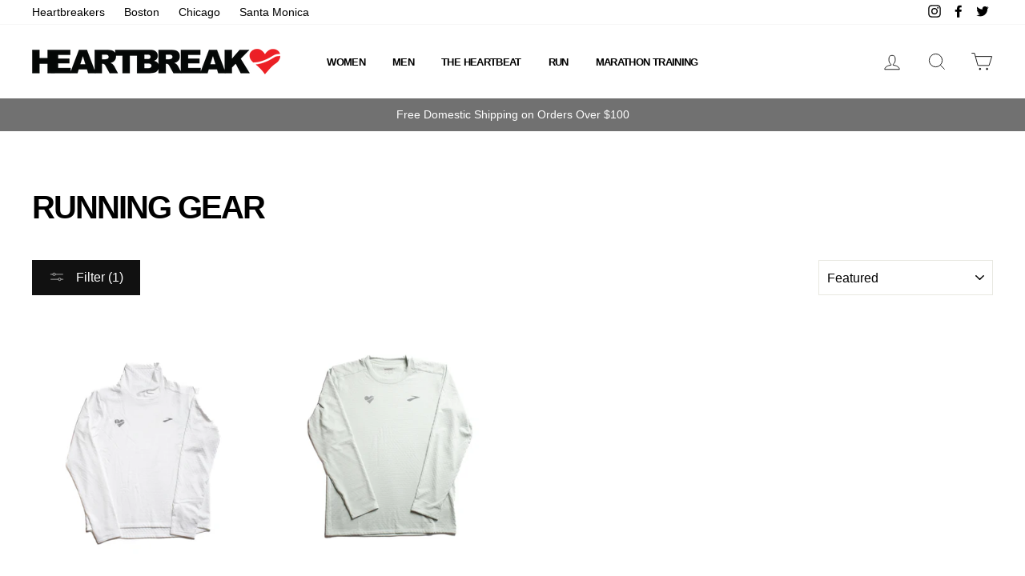

--- FILE ---
content_type: text/html; charset=utf-8
request_url: https://heartbreak.run/collections/performance-running/brooks
body_size: 30428
content:








    
    
    
      
    
    

























    
    
    
      
    
    

















<!doctype html>
<html class="no-js" lang="ShopLocaleDrop">
<head><link href="//heartbreak.run/cdn/shop/t/23/assets/bss-hide-variant.css?v=15686637089517745561742413773" rel="stylesheet" type="text/css" media="all" /><link href="//heartbreak.run/cdn/shop/t/23/assets/tiny.content.min.css?90985" rel="stylesheet" type="text/css" media="all" /><link href="//heartbreak.run/cdn/shop/t/23/assets/tiny.content.min.css?90985" rel="stylesheet" type="text/css" media="all" />
<!-- starapps_core_start -->
<!-- This code is automatically managed by StarApps Studio -->
<!-- Please contact support@starapps.studio for any help -->
<!-- File location: snippets/starapps-core.liquid -->

<script type="application/json" sa-language-info="true" data-no-instant="true">{"current_language":"en", "default_language":"en", "money_format":"${{amount}}"}</script>

    
<script type="text/javascript" src="https://assets-cdn.starapps.studio/apps/vsk/heartbreak-hill-running-company/script-33892-1642465030.js?shop=heartbreak-hill-running-company.myshopify.com" async></script>


<!-- VSK_PRE_APP_HIDE_CODE -->

<!-- VSK_PRE_APP_HIDE_CODE_END -->
    
<!-- starapps_core_end -->

<meta name="google-site-verification" content="YZp_uBTTjHROTNrNlsy0VyvOngdaiHnXKxFRfN4i3-0" />
  <!-- Google Tag Manager -->
<script>(function(w,d,s,l,i){w[l]=w[l]||[];w[l].push({'gtm.start':
new Date().getTime(),event:'gtm.js'});var f=d.getElementsByTagName(s)[0],
j=d.createElement(s),dl=l!='dataLayer'?'&l='+l:'';j.async=true;j.src=
'https://www.googletagmanager.com/gtm.js?id='+i+dl;f.parentNode.insertBefore(j,f);
})(window,document,'script','dataLayer','GTM-KRNQW73');</script>

<!-- End Google Tag Manager -->
  <meta charset="utf-8">
  <meta http-equiv="X-UA-Compatible" content="IE=edge,chrome=1">
  <meta name="viewport" content="width=device-width,initial-scale=1">
  <meta name="theme-color" content="#111111">
  <link rel="canonical" href="https://heartbreak.run/collections/performance-running/brooks">
  <meta name="format-detection" content="telephone=no"><link rel="shortcut icon" href="//heartbreak.run/cdn/shop/files/IG_Heart-01_32x32.png?v=1613760802" type="image/png" />
  <title>Running Gear
 &ndash; Tagged &quot;Brooks&quot;&ndash; Heartbreak Hill Running Company
</title><meta property="og:site_name" content="Heartbreak Hill Running Company">
  <meta property="og:url" content="https://heartbreak.run/collections/performance-running/brooks">
  <meta property="og:title" content="Running Gear">
  <meta property="og:type" content="website">
  <meta property="og:description" content="Online store for premium running apparel and gear for people who run.">



















        <meta property="og:image" content="http://heartbreak.run/cdn/shop/files/Gear-30_7349ca96-94ff-4403-9658-c220f2d5408f_1200x630.jpg?v=1761334538">



















        <meta property="og:image" content="http://heartbreak.run/cdn/shop/files/Gear-51_b92d7b55-ff6f-4075-84e2-02fd44a2fcdb_1200x630.jpg?v=1761334455">
  



















        <meta property="og:image:secure_url" content="https://heartbreak.run/cdn/shop/files/Gear-30_7349ca96-94ff-4403-9658-c220f2d5408f_1200x630.jpg?v=1761334538">



















        <meta property="og:image:secure_url" content="https://heartbreak.run/cdn/shop/files/Gear-51_b92d7b55-ff6f-4075-84e2-02fd44a2fcdb_1200x630.jpg?v=1761334455">
  <meta name="twitter:site" content="@heartbreakrunco">
  <meta name="twitter:card" content="summary_large_image">
  <meta name="twitter:title" content="Running Gear">
  <meta name="twitter:description" content="Online store for premium running apparel and gear for people who run.">


  <style data-shopify>
  
  

  
  
  
</style>

  <link href="//heartbreak.run/cdn/shop/t/23/assets/theme.scss.css?v=29639458278613079291759261491" rel="stylesheet" type="text/css" media="all" />

  <style data-shopify>
    .collection-item__title {
      font-size: 14.4px;
    }

    @media screen and (min-width: 769px) {
      .collection-item__title {
        font-size: 18px;
      }
    }
  </style>

  <script>
    document.documentElement.className = document.documentElement.className.replace('no-js', 'js');

    window.theme = window.theme || {};
    theme.strings = {
      addToCart: "Add to cart",
      soldOut: "Sold Out",
      unavailable: "",
      stockLabel: "Only [count] items in stock!",
      willNotShipUntil: "Will not ship until [date]",
      willBeInStockAfter: "Will be in stock after [date]",
      waitingForStock: "Inventory on the way",
      savePrice: "Save [saved_amount]",
      cartEmpty: "Your cart is currently empty.",
      cartTermsConfirmation: "You must agree with the terms and conditions of sales to check out"
    };
    theme.settings = {
      dynamicVariantsEnable: true,
      dynamicVariantType: "button",
      cartType: "page",
      moneyFormat: "${{amount}}",
      saveType: "dollar",
      recentlyViewedEnabled: false,
      predictiveSearch: true,
      predictiveSearchType: "product,article,page",
      inventoryThreshold: 10,
      quickView: true,
      themeName: 'Impulse',
      themeVersion: "2.7.0"
    };
  </script>

  <script>window.performance && window.performance.mark && window.performance.mark('shopify.content_for_header.start');</script><meta name="google-site-verification" content="YZp_uBTTjHROTNrNlsy0VyvOngdaiHnXKxFRfN4i3-0">
<meta id="shopify-digital-wallet" name="shopify-digital-wallet" content="/35559374983/digital_wallets/dialog">
<meta name="shopify-checkout-api-token" content="eea0b51dbfd7a73a68d38f8fda1de511">
<link rel="alternate" type="application/atom+xml" title="Feed" href="/collections/performance-running/brooks.atom" />
<link rel="alternate" type="application/json+oembed" href="https://heartbreak.run/collections/performance-running/brooks.oembed">
<script async="async" src="/checkouts/internal/preloads.js?locale=en-US"></script>
<link rel="preconnect" href="https://shop.app" crossorigin="anonymous">
<script async="async" src="https://shop.app/checkouts/internal/preloads.js?locale=en-US&shop_id=35559374983" crossorigin="anonymous"></script>
<script id="apple-pay-shop-capabilities" type="application/json">{"shopId":35559374983,"countryCode":"US","currencyCode":"USD","merchantCapabilities":["supports3DS"],"merchantId":"gid:\/\/shopify\/Shop\/35559374983","merchantName":"Heartbreak Hill Running Company","requiredBillingContactFields":["postalAddress","email"],"requiredShippingContactFields":["postalAddress","email"],"shippingType":"shipping","supportedNetworks":["visa","masterCard","amex","discover","elo","jcb"],"total":{"type":"pending","label":"Heartbreak Hill Running Company","amount":"1.00"},"shopifyPaymentsEnabled":true,"supportsSubscriptions":true}</script>
<script id="shopify-features" type="application/json">{"accessToken":"eea0b51dbfd7a73a68d38f8fda1de511","betas":["rich-media-storefront-analytics"],"domain":"heartbreak.run","predictiveSearch":true,"shopId":35559374983,"locale":"en"}</script>
<script>var Shopify = Shopify || {};
Shopify.shop = "heartbreak-hill-running-company.myshopify.com";
Shopify.locale = "en";
Shopify.currency = {"active":"USD","rate":"1.0"};
Shopify.country = "US";
Shopify.theme = {"name":"Updated 9\/9\/25 - FW26","id":135651229856,"schema_name":"Impulse","schema_version":"2.7.0","theme_store_id":null,"role":"main"};
Shopify.theme.handle = "null";
Shopify.theme.style = {"id":null,"handle":null};
Shopify.cdnHost = "heartbreak.run/cdn";
Shopify.routes = Shopify.routes || {};
Shopify.routes.root = "/";</script>
<script type="module">!function(o){(o.Shopify=o.Shopify||{}).modules=!0}(window);</script>
<script>!function(o){function n(){var o=[];function n(){o.push(Array.prototype.slice.apply(arguments))}return n.q=o,n}var t=o.Shopify=o.Shopify||{};t.loadFeatures=n(),t.autoloadFeatures=n()}(window);</script>
<script>
  window.ShopifyPay = window.ShopifyPay || {};
  window.ShopifyPay.apiHost = "shop.app\/pay";
  window.ShopifyPay.redirectState = null;
</script>
<script id="shop-js-analytics" type="application/json">{"pageType":"collection"}</script>
<script defer="defer" async type="module" src="//heartbreak.run/cdn/shopifycloud/shop-js/modules/v2/client.init-shop-cart-sync_DtuiiIyl.en.esm.js"></script>
<script defer="defer" async type="module" src="//heartbreak.run/cdn/shopifycloud/shop-js/modules/v2/chunk.common_CUHEfi5Q.esm.js"></script>
<script type="module">
  await import("//heartbreak.run/cdn/shopifycloud/shop-js/modules/v2/client.init-shop-cart-sync_DtuiiIyl.en.esm.js");
await import("//heartbreak.run/cdn/shopifycloud/shop-js/modules/v2/chunk.common_CUHEfi5Q.esm.js");

  window.Shopify.SignInWithShop?.initShopCartSync?.({"fedCMEnabled":true,"windoidEnabled":true});

</script>
<script>
  window.Shopify = window.Shopify || {};
  if (!window.Shopify.featureAssets) window.Shopify.featureAssets = {};
  window.Shopify.featureAssets['shop-js'] = {"shop-cart-sync":["modules/v2/client.shop-cart-sync_DFoTY42P.en.esm.js","modules/v2/chunk.common_CUHEfi5Q.esm.js"],"init-fed-cm":["modules/v2/client.init-fed-cm_D2UNy1i2.en.esm.js","modules/v2/chunk.common_CUHEfi5Q.esm.js"],"init-shop-email-lookup-coordinator":["modules/v2/client.init-shop-email-lookup-coordinator_BQEe2rDt.en.esm.js","modules/v2/chunk.common_CUHEfi5Q.esm.js"],"shop-cash-offers":["modules/v2/client.shop-cash-offers_3CTtReFF.en.esm.js","modules/v2/chunk.common_CUHEfi5Q.esm.js","modules/v2/chunk.modal_BewljZkx.esm.js"],"shop-button":["modules/v2/client.shop-button_C6oxCjDL.en.esm.js","modules/v2/chunk.common_CUHEfi5Q.esm.js"],"init-windoid":["modules/v2/client.init-windoid_5pix8xhK.en.esm.js","modules/v2/chunk.common_CUHEfi5Q.esm.js"],"avatar":["modules/v2/client.avatar_BTnouDA3.en.esm.js"],"init-shop-cart-sync":["modules/v2/client.init-shop-cart-sync_DtuiiIyl.en.esm.js","modules/v2/chunk.common_CUHEfi5Q.esm.js"],"shop-toast-manager":["modules/v2/client.shop-toast-manager_BYv_8cH1.en.esm.js","modules/v2/chunk.common_CUHEfi5Q.esm.js"],"pay-button":["modules/v2/client.pay-button_FnF9EIkY.en.esm.js","modules/v2/chunk.common_CUHEfi5Q.esm.js"],"shop-login-button":["modules/v2/client.shop-login-button_CH1KUpOf.en.esm.js","modules/v2/chunk.common_CUHEfi5Q.esm.js","modules/v2/chunk.modal_BewljZkx.esm.js"],"init-customer-accounts-sign-up":["modules/v2/client.init-customer-accounts-sign-up_aj7QGgYS.en.esm.js","modules/v2/client.shop-login-button_CH1KUpOf.en.esm.js","modules/v2/chunk.common_CUHEfi5Q.esm.js","modules/v2/chunk.modal_BewljZkx.esm.js"],"init-shop-for-new-customer-accounts":["modules/v2/client.init-shop-for-new-customer-accounts_NbnYRf_7.en.esm.js","modules/v2/client.shop-login-button_CH1KUpOf.en.esm.js","modules/v2/chunk.common_CUHEfi5Q.esm.js","modules/v2/chunk.modal_BewljZkx.esm.js"],"init-customer-accounts":["modules/v2/client.init-customer-accounts_ppedhqCH.en.esm.js","modules/v2/client.shop-login-button_CH1KUpOf.en.esm.js","modules/v2/chunk.common_CUHEfi5Q.esm.js","modules/v2/chunk.modal_BewljZkx.esm.js"],"shop-follow-button":["modules/v2/client.shop-follow-button_CMIBBa6u.en.esm.js","modules/v2/chunk.common_CUHEfi5Q.esm.js","modules/v2/chunk.modal_BewljZkx.esm.js"],"lead-capture":["modules/v2/client.lead-capture_But0hIyf.en.esm.js","modules/v2/chunk.common_CUHEfi5Q.esm.js","modules/v2/chunk.modal_BewljZkx.esm.js"],"checkout-modal":["modules/v2/client.checkout-modal_BBxc70dQ.en.esm.js","modules/v2/chunk.common_CUHEfi5Q.esm.js","modules/v2/chunk.modal_BewljZkx.esm.js"],"shop-login":["modules/v2/client.shop-login_hM3Q17Kl.en.esm.js","modules/v2/chunk.common_CUHEfi5Q.esm.js","modules/v2/chunk.modal_BewljZkx.esm.js"],"payment-terms":["modules/v2/client.payment-terms_CAtGlQYS.en.esm.js","modules/v2/chunk.common_CUHEfi5Q.esm.js","modules/v2/chunk.modal_BewljZkx.esm.js"]};
</script>
<script>(function() {
  var isLoaded = false;
  function asyncLoad() {
    if (isLoaded) return;
    isLoaded = true;
    var urls = ["https:\/\/rio.pwztag.com\/rio.js?shop=heartbreak-hill-running-company.myshopify.com","https:\/\/reconvert-cdn.com\/assets\/js\/store_reconvert_node.js?v=2\u0026scid=MzkzMmI1MjQ2MjRkZjI1ODg1NjUxNmZiYTVkMDg4MWYuYjg4ODMxYmRkODM2Yjk1Y2JiNWEwMzE0ZmZhZDM3YWI=\u0026shop=heartbreak-hill-running-company.myshopify.com","https:\/\/reconvert-cdn.com\/assets\/js\/reconvert_script_tags.mini.js?scid=MzkzMmI1MjQ2MjRkZjI1ODg1NjUxNmZiYTVkMDg4MWYuYjg4ODMxYmRkODM2Yjk1Y2JiNWEwMzE0ZmZhZDM3YWI=\u0026shop=heartbreak-hill-running-company.myshopify.com"];
    for (var i = 0; i < urls.length; i++) {
      var s = document.createElement('script');
      s.type = 'text/javascript';
      s.async = true;
      s.src = urls[i];
      var x = document.getElementsByTagName('script')[0];
      x.parentNode.insertBefore(s, x);
    }
  };
  if(window.attachEvent) {
    window.attachEvent('onload', asyncLoad);
  } else {
    window.addEventListener('load', asyncLoad, false);
  }
})();</script>
<script id="__st">var __st={"a":35559374983,"offset":-18000,"reqid":"4468368a-edaf-4094-860e-d0519980afa1-1767645054","pageurl":"heartbreak.run\/collections\/performance-running\/brooks","u":"e452bb18a0a4","p":"collection","rtyp":"collection","rid":287992610976};</script>
<script>window.ShopifyPaypalV4VisibilityTracking = true;</script>
<script id="captcha-bootstrap">!function(){'use strict';const t='contact',e='account',n='new_comment',o=[[t,t],['blogs',n],['comments',n],[t,'customer']],c=[[e,'customer_login'],[e,'guest_login'],[e,'recover_customer_password'],[e,'create_customer']],r=t=>t.map((([t,e])=>`form[action*='/${t}']:not([data-nocaptcha='true']) input[name='form_type'][value='${e}']`)).join(','),a=t=>()=>t?[...document.querySelectorAll(t)].map((t=>t.form)):[];function s(){const t=[...o],e=r(t);return a(e)}const i='password',u='form_key',d=['recaptcha-v3-token','g-recaptcha-response','h-captcha-response',i],f=()=>{try{return window.sessionStorage}catch{return}},m='__shopify_v',_=t=>t.elements[u];function p(t,e,n=!1){try{const o=window.sessionStorage,c=JSON.parse(o.getItem(e)),{data:r}=function(t){const{data:e,action:n}=t;return t[m]||n?{data:e,action:n}:{data:t,action:n}}(c);for(const[e,n]of Object.entries(r))t.elements[e]&&(t.elements[e].value=n);n&&o.removeItem(e)}catch(o){console.error('form repopulation failed',{error:o})}}const l='form_type',E='cptcha';function T(t){t.dataset[E]=!0}const w=window,h=w.document,L='Shopify',v='ce_forms',y='captcha';let A=!1;((t,e)=>{const n=(g='f06e6c50-85a8-45c8-87d0-21a2b65856fe',I='https://cdn.shopify.com/shopifycloud/storefront-forms-hcaptcha/ce_storefront_forms_captcha_hcaptcha.v1.5.2.iife.js',D={infoText:'Protected by hCaptcha',privacyText:'Privacy',termsText:'Terms'},(t,e,n)=>{const o=w[L][v],c=o.bindForm;if(c)return c(t,g,e,D).then(n);var r;o.q.push([[t,g,e,D],n]),r=I,A||(h.body.append(Object.assign(h.createElement('script'),{id:'captcha-provider',async:!0,src:r})),A=!0)});var g,I,D;w[L]=w[L]||{},w[L][v]=w[L][v]||{},w[L][v].q=[],w[L][y]=w[L][y]||{},w[L][y].protect=function(t,e){n(t,void 0,e),T(t)},Object.freeze(w[L][y]),function(t,e,n,w,h,L){const[v,y,A,g]=function(t,e,n){const i=e?o:[],u=t?c:[],d=[...i,...u],f=r(d),m=r(i),_=r(d.filter((([t,e])=>n.includes(e))));return[a(f),a(m),a(_),s()]}(w,h,L),I=t=>{const e=t.target;return e instanceof HTMLFormElement?e:e&&e.form},D=t=>v().includes(t);t.addEventListener('submit',(t=>{const e=I(t);if(!e)return;const n=D(e)&&!e.dataset.hcaptchaBound&&!e.dataset.recaptchaBound,o=_(e),c=g().includes(e)&&(!o||!o.value);(n||c)&&t.preventDefault(),c&&!n&&(function(t){try{if(!f())return;!function(t){const e=f();if(!e)return;const n=_(t);if(!n)return;const o=n.value;o&&e.removeItem(o)}(t);const e=Array.from(Array(32),(()=>Math.random().toString(36)[2])).join('');!function(t,e){_(t)||t.append(Object.assign(document.createElement('input'),{type:'hidden',name:u})),t.elements[u].value=e}(t,e),function(t,e){const n=f();if(!n)return;const o=[...t.querySelectorAll(`input[type='${i}']`)].map((({name:t})=>t)),c=[...d,...o],r={};for(const[a,s]of new FormData(t).entries())c.includes(a)||(r[a]=s);n.setItem(e,JSON.stringify({[m]:1,action:t.action,data:r}))}(t,e)}catch(e){console.error('failed to persist form',e)}}(e),e.submit())}));const S=(t,e)=>{t&&!t.dataset[E]&&(n(t,e.some((e=>e===t))),T(t))};for(const o of['focusin','change'])t.addEventListener(o,(t=>{const e=I(t);D(e)&&S(e,y())}));const B=e.get('form_key'),M=e.get(l),P=B&&M;t.addEventListener('DOMContentLoaded',(()=>{const t=y();if(P)for(const e of t)e.elements[l].value===M&&p(e,B);[...new Set([...A(),...v().filter((t=>'true'===t.dataset.shopifyCaptcha))])].forEach((e=>S(e,t)))}))}(h,new URLSearchParams(w.location.search),n,t,e,['guest_login'])})(!0,!0)}();</script>
<script integrity="sha256-4kQ18oKyAcykRKYeNunJcIwy7WH5gtpwJnB7kiuLZ1E=" data-source-attribution="shopify.loadfeatures" defer="defer" src="//heartbreak.run/cdn/shopifycloud/storefront/assets/storefront/load_feature-a0a9edcb.js" crossorigin="anonymous"></script>
<script crossorigin="anonymous" defer="defer" src="//heartbreak.run/cdn/shopifycloud/storefront/assets/shopify_pay/storefront-65b4c6d7.js?v=20250812"></script>
<script data-source-attribution="shopify.dynamic_checkout.dynamic.init">var Shopify=Shopify||{};Shopify.PaymentButton=Shopify.PaymentButton||{isStorefrontPortableWallets:!0,init:function(){window.Shopify.PaymentButton.init=function(){};var t=document.createElement("script");t.src="https://heartbreak.run/cdn/shopifycloud/portable-wallets/latest/portable-wallets.en.js",t.type="module",document.head.appendChild(t)}};
</script>
<script data-source-attribution="shopify.dynamic_checkout.buyer_consent">
  function portableWalletsHideBuyerConsent(e){var t=document.getElementById("shopify-buyer-consent"),n=document.getElementById("shopify-subscription-policy-button");t&&n&&(t.classList.add("hidden"),t.setAttribute("aria-hidden","true"),n.removeEventListener("click",e))}function portableWalletsShowBuyerConsent(e){var t=document.getElementById("shopify-buyer-consent"),n=document.getElementById("shopify-subscription-policy-button");t&&n&&(t.classList.remove("hidden"),t.removeAttribute("aria-hidden"),n.addEventListener("click",e))}window.Shopify?.PaymentButton&&(window.Shopify.PaymentButton.hideBuyerConsent=portableWalletsHideBuyerConsent,window.Shopify.PaymentButton.showBuyerConsent=portableWalletsShowBuyerConsent);
</script>
<script data-source-attribution="shopify.dynamic_checkout.cart.bootstrap">document.addEventListener("DOMContentLoaded",(function(){function t(){return document.querySelector("shopify-accelerated-checkout-cart, shopify-accelerated-checkout")}if(t())Shopify.PaymentButton.init();else{new MutationObserver((function(e,n){t()&&(Shopify.PaymentButton.init(),n.disconnect())})).observe(document.body,{childList:!0,subtree:!0})}}));
</script>
<link id="shopify-accelerated-checkout-styles" rel="stylesheet" media="screen" href="https://heartbreak.run/cdn/shopifycloud/portable-wallets/latest/accelerated-checkout-backwards-compat.css" crossorigin="anonymous">
<style id="shopify-accelerated-checkout-cart">
        #shopify-buyer-consent {
  margin-top: 1em;
  display: inline-block;
  width: 100%;
}

#shopify-buyer-consent.hidden {
  display: none;
}

#shopify-subscription-policy-button {
  background: none;
  border: none;
  padding: 0;
  text-decoration: underline;
  font-size: inherit;
  cursor: pointer;
}

#shopify-subscription-policy-button::before {
  box-shadow: none;
}

      </style>

<script>window.performance && window.performance.mark && window.performance.mark('shopify.content_for_header.end');</script>


  <script src="//heartbreak.run/cdn/shop/t/23/assets/vendor-scripts-v6.js" defer="defer"></script>

  

  <script src="//heartbreak.run/cdn/shop/t/23/assets/theme.js?v=175963172408624854191716310353" defer="defer"></script><!-- Hotjar Tracking Code for https://heartbreak.run/ -->
<script>
    (function(h,o,t,j,a,r){
        h.hj=h.hj||function(){(h.hj.q=h.hj.q||[]).push(arguments)};
        h._hjSettings={hjid:2171988,hjsv:6};
        a=o.getElementsByTagName('head')[0];
        r=o.createElement('script');r.async=1;
        r.src=t+h._hjSettings.hjid+j+h._hjSettings.hjsv;
        a.appendChild(r);
    })(window,document,'https://static.hotjar.com/c/hotjar-','.js?sv=');
</script>

<script type="text/javascript">
	
	var isCartPage = false;
	
</script>
<link href="//heartbreak.run/cdn/shop/t/23/assets/alert.css?v=135610300445096884681716310353" rel="stylesheet" type="text/css" media="all" />
<link href="//heartbreak.run/cdn/shop/t/23/assets/variants-in-catalog.css?v=106550182518350331731716310353" rel="stylesheet" type="text/css" media="all" />
<script src="//heartbreak.run/cdn/shop/t/23/assets/alert.js?v=10418052424899582361716310353" type="text/javascript"></script>
<script type="text/javascript">var show_type = '0';var combinations_or_variants = '0';var select_or_radio_combinations = '0';var select_or_radio = '0';var only_available_combinations = '0';var show_price_for_combination = '0';var show_variants_names = '1';var show_add_to_cart = '0';var show_product_count = '0';var add_to_cart_title = 'Add To Cart';var unavailable_title = 'Out Of Stock';var button_label_color = '#000000';var button_background_color = '#457da1';var mini_cart_path = '';var show_message = '0';var message_type = '0';var fixed_message_position = '0';var message_text = 'Product {LINKED_NAME} was successfully added to your shopping cart';var message_text_color = '#000000';var message_background_color = '#d4d4d4';var message_hide_time = '0';var message_font_size = '14';var change_images = '1';var change_prices = '0';var show_go_to_product = '0';var go_to_product_label = 'View Product';var button_go_to_product_label_color = '#000000';var button_go_to_product_background_color = '#457da1';var money_format = '$';var vic_money_format = '$@@amount&&';</script>
  



<!-- GSSTART Show variants. Do not change -->

<!-- Show variants code end. Do not change GSEND --><!-- BEGIN app block: shopify://apps/minmaxify-order-limits/blocks/app-embed-block/3acfba32-89f3-4377-ae20-cbb9abc48475 --><script type="text/javascript" src="https://limits.minmaxify.com/heartbreak-hill-running-company.myshopify.com?v=139a&r=20251128225730"></script>

<!-- END app block --><!-- BEGIN app block: shopify://apps/klaviyo-email-marketing-sms/blocks/klaviyo-onsite-embed/2632fe16-c075-4321-a88b-50b567f42507 -->












  <script async src="https://static.klaviyo.com/onsite/js/Wu47Mr/klaviyo.js?company_id=Wu47Mr"></script>
  <script>!function(){if(!window.klaviyo){window._klOnsite=window._klOnsite||[];try{window.klaviyo=new Proxy({},{get:function(n,i){return"push"===i?function(){var n;(n=window._klOnsite).push.apply(n,arguments)}:function(){for(var n=arguments.length,o=new Array(n),w=0;w<n;w++)o[w]=arguments[w];var t="function"==typeof o[o.length-1]?o.pop():void 0,e=new Promise((function(n){window._klOnsite.push([i].concat(o,[function(i){t&&t(i),n(i)}]))}));return e}}})}catch(n){window.klaviyo=window.klaviyo||[],window.klaviyo.push=function(){var n;(n=window._klOnsite).push.apply(n,arguments)}}}}();</script>

  




  <script>
    window.klaviyoReviewsProductDesignMode = false
  </script>







<!-- END app block --><link href="https://monorail-edge.shopifysvc.com" rel="dns-prefetch">
<script>(function(){if ("sendBeacon" in navigator && "performance" in window) {try {var session_token_from_headers = performance.getEntriesByType('navigation')[0].serverTiming.find(x => x.name == '_s').description;} catch {var session_token_from_headers = undefined;}var session_cookie_matches = document.cookie.match(/_shopify_s=([^;]*)/);var session_token_from_cookie = session_cookie_matches && session_cookie_matches.length === 2 ? session_cookie_matches[1] : "";var session_token = session_token_from_headers || session_token_from_cookie || "";function handle_abandonment_event(e) {var entries = performance.getEntries().filter(function(entry) {return /monorail-edge.shopifysvc.com/.test(entry.name);});if (!window.abandonment_tracked && entries.length === 0) {window.abandonment_tracked = true;var currentMs = Date.now();var navigation_start = performance.timing.navigationStart;var payload = {shop_id: 35559374983,url: window.location.href,navigation_start,duration: currentMs - navigation_start,session_token,page_type: "collection"};window.navigator.sendBeacon("https://monorail-edge.shopifysvc.com/v1/produce", JSON.stringify({schema_id: "online_store_buyer_site_abandonment/1.1",payload: payload,metadata: {event_created_at_ms: currentMs,event_sent_at_ms: currentMs}}));}}window.addEventListener('pagehide', handle_abandonment_event);}}());</script>
<script id="web-pixels-manager-setup">(function e(e,d,r,n,o){if(void 0===o&&(o={}),!Boolean(null===(a=null===(i=window.Shopify)||void 0===i?void 0:i.analytics)||void 0===a?void 0:a.replayQueue)){var i,a;window.Shopify=window.Shopify||{};var t=window.Shopify;t.analytics=t.analytics||{};var s=t.analytics;s.replayQueue=[],s.publish=function(e,d,r){return s.replayQueue.push([e,d,r]),!0};try{self.performance.mark("wpm:start")}catch(e){}var l=function(){var e={modern:/Edge?\/(1{2}[4-9]|1[2-9]\d|[2-9]\d{2}|\d{4,})\.\d+(\.\d+|)|Firefox\/(1{2}[4-9]|1[2-9]\d|[2-9]\d{2}|\d{4,})\.\d+(\.\d+|)|Chrom(ium|e)\/(9{2}|\d{3,})\.\d+(\.\d+|)|(Maci|X1{2}).+ Version\/(15\.\d+|(1[6-9]|[2-9]\d|\d{3,})\.\d+)([,.]\d+|)( \(\w+\)|)( Mobile\/\w+|) Safari\/|Chrome.+OPR\/(9{2}|\d{3,})\.\d+\.\d+|(CPU[ +]OS|iPhone[ +]OS|CPU[ +]iPhone|CPU IPhone OS|CPU iPad OS)[ +]+(15[._]\d+|(1[6-9]|[2-9]\d|\d{3,})[._]\d+)([._]\d+|)|Android:?[ /-](13[3-9]|1[4-9]\d|[2-9]\d{2}|\d{4,})(\.\d+|)(\.\d+|)|Android.+Firefox\/(13[5-9]|1[4-9]\d|[2-9]\d{2}|\d{4,})\.\d+(\.\d+|)|Android.+Chrom(ium|e)\/(13[3-9]|1[4-9]\d|[2-9]\d{2}|\d{4,})\.\d+(\.\d+|)|SamsungBrowser\/([2-9]\d|\d{3,})\.\d+/,legacy:/Edge?\/(1[6-9]|[2-9]\d|\d{3,})\.\d+(\.\d+|)|Firefox\/(5[4-9]|[6-9]\d|\d{3,})\.\d+(\.\d+|)|Chrom(ium|e)\/(5[1-9]|[6-9]\d|\d{3,})\.\d+(\.\d+|)([\d.]+$|.*Safari\/(?![\d.]+ Edge\/[\d.]+$))|(Maci|X1{2}).+ Version\/(10\.\d+|(1[1-9]|[2-9]\d|\d{3,})\.\d+)([,.]\d+|)( \(\w+\)|)( Mobile\/\w+|) Safari\/|Chrome.+OPR\/(3[89]|[4-9]\d|\d{3,})\.\d+\.\d+|(CPU[ +]OS|iPhone[ +]OS|CPU[ +]iPhone|CPU IPhone OS|CPU iPad OS)[ +]+(10[._]\d+|(1[1-9]|[2-9]\d|\d{3,})[._]\d+)([._]\d+|)|Android:?[ /-](13[3-9]|1[4-9]\d|[2-9]\d{2}|\d{4,})(\.\d+|)(\.\d+|)|Mobile Safari.+OPR\/([89]\d|\d{3,})\.\d+\.\d+|Android.+Firefox\/(13[5-9]|1[4-9]\d|[2-9]\d{2}|\d{4,})\.\d+(\.\d+|)|Android.+Chrom(ium|e)\/(13[3-9]|1[4-9]\d|[2-9]\d{2}|\d{4,})\.\d+(\.\d+|)|Android.+(UC? ?Browser|UCWEB|U3)[ /]?(15\.([5-9]|\d{2,})|(1[6-9]|[2-9]\d|\d{3,})\.\d+)\.\d+|SamsungBrowser\/(5\.\d+|([6-9]|\d{2,})\.\d+)|Android.+MQ{2}Browser\/(14(\.(9|\d{2,})|)|(1[5-9]|[2-9]\d|\d{3,})(\.\d+|))(\.\d+|)|K[Aa][Ii]OS\/(3\.\d+|([4-9]|\d{2,})\.\d+)(\.\d+|)/},d=e.modern,r=e.legacy,n=navigator.userAgent;return n.match(d)?"modern":n.match(r)?"legacy":"unknown"}(),u="modern"===l?"modern":"legacy",c=(null!=n?n:{modern:"",legacy:""})[u],f=function(e){return[e.baseUrl,"/wpm","/b",e.hashVersion,"modern"===e.buildTarget?"m":"l",".js"].join("")}({baseUrl:d,hashVersion:r,buildTarget:u}),m=function(e){var d=e.version,r=e.bundleTarget,n=e.surface,o=e.pageUrl,i=e.monorailEndpoint;return{emit:function(e){var a=e.status,t=e.errorMsg,s=(new Date).getTime(),l=JSON.stringify({metadata:{event_sent_at_ms:s},events:[{schema_id:"web_pixels_manager_load/3.1",payload:{version:d,bundle_target:r,page_url:o,status:a,surface:n,error_msg:t},metadata:{event_created_at_ms:s}}]});if(!i)return console&&console.warn&&console.warn("[Web Pixels Manager] No Monorail endpoint provided, skipping logging."),!1;try{return self.navigator.sendBeacon.bind(self.navigator)(i,l)}catch(e){}var u=new XMLHttpRequest;try{return u.open("POST",i,!0),u.setRequestHeader("Content-Type","text/plain"),u.send(l),!0}catch(e){return console&&console.warn&&console.warn("[Web Pixels Manager] Got an unhandled error while logging to Monorail."),!1}}}}({version:r,bundleTarget:l,surface:e.surface,pageUrl:self.location.href,monorailEndpoint:e.monorailEndpoint});try{o.browserTarget=l,function(e){var d=e.src,r=e.async,n=void 0===r||r,o=e.onload,i=e.onerror,a=e.sri,t=e.scriptDataAttributes,s=void 0===t?{}:t,l=document.createElement("script"),u=document.querySelector("head"),c=document.querySelector("body");if(l.async=n,l.src=d,a&&(l.integrity=a,l.crossOrigin="anonymous"),s)for(var f in s)if(Object.prototype.hasOwnProperty.call(s,f))try{l.dataset[f]=s[f]}catch(e){}if(o&&l.addEventListener("load",o),i&&l.addEventListener("error",i),u)u.appendChild(l);else{if(!c)throw new Error("Did not find a head or body element to append the script");c.appendChild(l)}}({src:f,async:!0,onload:function(){if(!function(){var e,d;return Boolean(null===(d=null===(e=window.Shopify)||void 0===e?void 0:e.analytics)||void 0===d?void 0:d.initialized)}()){var d=window.webPixelsManager.init(e)||void 0;if(d){var r=window.Shopify.analytics;r.replayQueue.forEach((function(e){var r=e[0],n=e[1],o=e[2];d.publishCustomEvent(r,n,o)})),r.replayQueue=[],r.publish=d.publishCustomEvent,r.visitor=d.visitor,r.initialized=!0}}},onerror:function(){return m.emit({status:"failed",errorMsg:"".concat(f," has failed to load")})},sri:function(e){var d=/^sha384-[A-Za-z0-9+/=]+$/;return"string"==typeof e&&d.test(e)}(c)?c:"",scriptDataAttributes:o}),m.emit({status:"loading"})}catch(e){m.emit({status:"failed",errorMsg:(null==e?void 0:e.message)||"Unknown error"})}}})({shopId: 35559374983,storefrontBaseUrl: "https://heartbreak.run",extensionsBaseUrl: "https://extensions.shopifycdn.com/cdn/shopifycloud/web-pixels-manager",monorailEndpoint: "https://monorail-edge.shopifysvc.com/unstable/produce_batch",surface: "storefront-renderer",enabledBetaFlags: ["2dca8a86","a0d5f9d2"],webPixelsConfigList: [{"id":"1756922016","configuration":"{\"accountID\":\"Wu47Mr\",\"webPixelConfig\":\"eyJlbmFibGVBZGRlZFRvQ2FydEV2ZW50cyI6IHRydWV9\"}","eventPayloadVersion":"v1","runtimeContext":"STRICT","scriptVersion":"524f6c1ee37bacdca7657a665bdca589","type":"APP","apiClientId":123074,"privacyPurposes":["ANALYTICS","MARKETING"],"dataSharingAdjustments":{"protectedCustomerApprovalScopes":["read_customer_address","read_customer_email","read_customer_name","read_customer_personal_data","read_customer_phone"]}},{"id":"937787552","configuration":"{\"accountID\":\"c2f6d3bf-8702-4a40-a596-7453d90eb6f1\"}","eventPayloadVersion":"v1","runtimeContext":"STRICT","scriptVersion":"9f468f867a64642e46238f80055953d7","type":"APP","apiClientId":2441839,"privacyPurposes":["ANALYTICS","MARKETING","SALE_OF_DATA"],"dataSharingAdjustments":{"protectedCustomerApprovalScopes":["read_customer_address","read_customer_email","read_customer_name","read_customer_personal_data","read_customer_phone"]}},{"id":"595525792","configuration":"{\"config\":\"{\\\"pixel_id\\\":\\\"G-36YXJ6RJ71\\\",\\\"target_country\\\":\\\"US\\\",\\\"gtag_events\\\":[{\\\"type\\\":\\\"search\\\",\\\"action_label\\\":[\\\"G-36YXJ6RJ71\\\",\\\"AW-622624901\\\/M7kDCOv1yN8BEIWB8qgC\\\"]},{\\\"type\\\":\\\"begin_checkout\\\",\\\"action_label\\\":[\\\"G-36YXJ6RJ71\\\",\\\"AW-622624901\\\/vSQiCOj1yN8BEIWB8qgC\\\"]},{\\\"type\\\":\\\"view_item\\\",\\\"action_label\\\":[\\\"G-36YXJ6RJ71\\\",\\\"AW-622624901\\\/cRBLCOL1yN8BEIWB8qgC\\\",\\\"MC-W4HSXS1YNH\\\"]},{\\\"type\\\":\\\"purchase\\\",\\\"action_label\\\":[\\\"G-36YXJ6RJ71\\\",\\\"AW-622624901\\\/eOvICN_1yN8BEIWB8qgC\\\",\\\"MC-W4HSXS1YNH\\\"]},{\\\"type\\\":\\\"page_view\\\",\\\"action_label\\\":[\\\"G-36YXJ6RJ71\\\",\\\"AW-622624901\\\/e_9rCNz1yN8BEIWB8qgC\\\",\\\"MC-W4HSXS1YNH\\\"]},{\\\"type\\\":\\\"add_payment_info\\\",\\\"action_label\\\":[\\\"G-36YXJ6RJ71\\\",\\\"AW-622624901\\\/_hRvCO71yN8BEIWB8qgC\\\"]},{\\\"type\\\":\\\"add_to_cart\\\",\\\"action_label\\\":[\\\"G-36YXJ6RJ71\\\",\\\"AW-622624901\\\/SpnKCOX1yN8BEIWB8qgC\\\"]}],\\\"enable_monitoring_mode\\\":false}\"}","eventPayloadVersion":"v1","runtimeContext":"OPEN","scriptVersion":"b2a88bafab3e21179ed38636efcd8a93","type":"APP","apiClientId":1780363,"privacyPurposes":[],"dataSharingAdjustments":{"protectedCustomerApprovalScopes":["read_customer_address","read_customer_email","read_customer_name","read_customer_personal_data","read_customer_phone"]}},{"id":"498139296","configuration":"{\"pixelCode\":\"CM6V46RC77UCRGJE5N10\"}","eventPayloadVersion":"v1","runtimeContext":"STRICT","scriptVersion":"22e92c2ad45662f435e4801458fb78cc","type":"APP","apiClientId":4383523,"privacyPurposes":["ANALYTICS","MARKETING","SALE_OF_DATA"],"dataSharingAdjustments":{"protectedCustomerApprovalScopes":["read_customer_address","read_customer_email","read_customer_name","read_customer_personal_data","read_customer_phone"]}},{"id":"319422624","configuration":"{\"pixel_id\":\"195873771236744\",\"pixel_type\":\"facebook_pixel\",\"metaapp_system_user_token\":\"-\"}","eventPayloadVersion":"v1","runtimeContext":"OPEN","scriptVersion":"ca16bc87fe92b6042fbaa3acc2fbdaa6","type":"APP","apiClientId":2329312,"privacyPurposes":["ANALYTICS","MARKETING","SALE_OF_DATA"],"dataSharingAdjustments":{"protectedCustomerApprovalScopes":["read_customer_address","read_customer_email","read_customer_name","read_customer_personal_data","read_customer_phone"]}},{"id":"138117280","eventPayloadVersion":"1","runtimeContext":"LAX","scriptVersion":"1","type":"CUSTOM","privacyPurposes":[],"name":"Stiddle Pixel"},{"id":"shopify-app-pixel","configuration":"{}","eventPayloadVersion":"v1","runtimeContext":"STRICT","scriptVersion":"0450","apiClientId":"shopify-pixel","type":"APP","privacyPurposes":["ANALYTICS","MARKETING"]},{"id":"shopify-custom-pixel","eventPayloadVersion":"v1","runtimeContext":"LAX","scriptVersion":"0450","apiClientId":"shopify-pixel","type":"CUSTOM","privacyPurposes":["ANALYTICS","MARKETING"]}],isMerchantRequest: false,initData: {"shop":{"name":"Heartbreak Hill Running Company","paymentSettings":{"currencyCode":"USD"},"myshopifyDomain":"heartbreak-hill-running-company.myshopify.com","countryCode":"US","storefrontUrl":"https:\/\/heartbreak.run"},"customer":null,"cart":null,"checkout":null,"productVariants":[],"purchasingCompany":null},},"https://heartbreak.run/cdn","cd383123w9549d7e6pcdbda493m4fa997b6",{"modern":"","legacy":""},{"shopId":"35559374983","storefrontBaseUrl":"https:\/\/heartbreak.run","extensionBaseUrl":"https:\/\/extensions.shopifycdn.com\/cdn\/shopifycloud\/web-pixels-manager","surface":"storefront-renderer","enabledBetaFlags":"[\"2dca8a86\", \"a0d5f9d2\"]","isMerchantRequest":"false","hashVersion":"cd383123w9549d7e6pcdbda493m4fa997b6","publish":"custom","events":"[[\"page_viewed\",{}],[\"collection_viewed\",{\"collection\":{\"id\":\"287992610976\",\"title\":\"Running Gear\",\"productVariants\":[{\"price\":{\"amount\":95.0,\"currencyCode\":\"USD\"},\"product\":{\"title\":\"Brooks Women's Notch Thermal Long-sleeve 3.0\",\"vendor\":\"Brooks\",\"id\":\"15209635020960\",\"untranslatedTitle\":\"Brooks Women's Notch Thermal Long-sleeve 3.0\",\"url\":\"\/products\/brooks-womens-notch-thermal-hoodie-3-0\",\"type\":\"Apparel\"},\"id\":\"52969930817696\",\"image\":{\"src\":\"\/\/heartbreak.run\/cdn\/shop\/files\/Gear-30_7349ca96-94ff-4403-9658-c220f2d5408f.jpg?v=1761334538\"},\"sku\":\"221739100.020\",\"title\":\"White \/ XS\",\"untranslatedTitle\":\"White \/ XS\"},{\"price\":{\"amount\":95.0,\"currencyCode\":\"USD\"},\"product\":{\"title\":\"Brooks Men's Notch Thermal Long-sleeve 3.0\",\"vendor\":\"Brooks\",\"id\":\"15211017535648\",\"untranslatedTitle\":\"Brooks Men's Notch Thermal Long-sleeve 3.0\",\"url\":\"\/products\/brooks-mens-notch-thermal-hoodie-3-0\",\"type\":\"Apparel\"},\"id\":\"52974435106976\",\"image\":{\"src\":\"\/\/heartbreak.run\/cdn\/shop\/files\/Gear-51_b92d7b55-ff6f-4075-84e2-02fd44a2fcdb.jpg?v=1761334455\"},\"sku\":\"211570139.025\",\"title\":\"Smoke \/ S\",\"untranslatedTitle\":\"Smoke \/ S\"}]}}]]"});</script><script>
  window.ShopifyAnalytics = window.ShopifyAnalytics || {};
  window.ShopifyAnalytics.meta = window.ShopifyAnalytics.meta || {};
  window.ShopifyAnalytics.meta.currency = 'USD';
  var meta = {"products":[{"id":15209635020960,"gid":"gid:\/\/shopify\/Product\/15209635020960","vendor":"Brooks","type":"Apparel","handle":"brooks-womens-notch-thermal-hoodie-3-0","variants":[{"id":52969930817696,"price":9500,"name":"Brooks Women's Notch Thermal Long-sleeve 3.0 - White \/ XS","public_title":"White \/ XS","sku":"221739100.020"},{"id":52969930850464,"price":9500,"name":"Brooks Women's Notch Thermal Long-sleeve 3.0 - White \/ S","public_title":"White \/ S","sku":"221739100.025"},{"id":52969930883232,"price":9500,"name":"Brooks Women's Notch Thermal Long-sleeve 3.0 - White \/ M","public_title":"White \/ M","sku":"221739100.030"},{"id":52969930916000,"price":9500,"name":"Brooks Women's Notch Thermal Long-sleeve 3.0 - White \/ L","public_title":"White \/ L","sku":"221739100.035"}],"remote":false},{"id":15211017535648,"gid":"gid:\/\/shopify\/Product\/15211017535648","vendor":"Brooks","type":"Apparel","handle":"brooks-mens-notch-thermal-hoodie-3-0","variants":[{"id":52974435106976,"price":9500,"name":"Brooks Men's Notch Thermal Long-sleeve 3.0 - Smoke \/ S","public_title":"Smoke \/ S","sku":"211570139.025"},{"id":52974435139744,"price":9500,"name":"Brooks Men's Notch Thermal Long-sleeve 3.0 - Smoke \/ M","public_title":"Smoke \/ M","sku":"211570139.030"},{"id":52974435172512,"price":9500,"name":"Brooks Men's Notch Thermal Long-sleeve 3.0 - Smoke \/ L","public_title":"Smoke \/ L","sku":"211570139.035"},{"id":52974435205280,"price":9500,"name":"Brooks Men's Notch Thermal Long-sleeve 3.0 - Smoke \/ XL","public_title":"Smoke \/ XL","sku":"211570139.040"}],"remote":false}],"page":{"pageType":"collection","resourceType":"collection","resourceId":287992610976,"requestId":"4468368a-edaf-4094-860e-d0519980afa1-1767645054"}};
  for (var attr in meta) {
    window.ShopifyAnalytics.meta[attr] = meta[attr];
  }
</script>
<script class="analytics">
  (function () {
    var customDocumentWrite = function(content) {
      var jquery = null;

      if (window.jQuery) {
        jquery = window.jQuery;
      } else if (window.Checkout && window.Checkout.$) {
        jquery = window.Checkout.$;
      }

      if (jquery) {
        jquery('body').append(content);
      }
    };

    var hasLoggedConversion = function(token) {
      if (token) {
        return document.cookie.indexOf('loggedConversion=' + token) !== -1;
      }
      return false;
    }

    var setCookieIfConversion = function(token) {
      if (token) {
        var twoMonthsFromNow = new Date(Date.now());
        twoMonthsFromNow.setMonth(twoMonthsFromNow.getMonth() + 2);

        document.cookie = 'loggedConversion=' + token + '; expires=' + twoMonthsFromNow;
      }
    }

    var trekkie = window.ShopifyAnalytics.lib = window.trekkie = window.trekkie || [];
    if (trekkie.integrations) {
      return;
    }
    trekkie.methods = [
      'identify',
      'page',
      'ready',
      'track',
      'trackForm',
      'trackLink'
    ];
    trekkie.factory = function(method) {
      return function() {
        var args = Array.prototype.slice.call(arguments);
        args.unshift(method);
        trekkie.push(args);
        return trekkie;
      };
    };
    for (var i = 0; i < trekkie.methods.length; i++) {
      var key = trekkie.methods[i];
      trekkie[key] = trekkie.factory(key);
    }
    trekkie.load = function(config) {
      trekkie.config = config || {};
      trekkie.config.initialDocumentCookie = document.cookie;
      var first = document.getElementsByTagName('script')[0];
      var script = document.createElement('script');
      script.type = 'text/javascript';
      script.onerror = function(e) {
        var scriptFallback = document.createElement('script');
        scriptFallback.type = 'text/javascript';
        scriptFallback.onerror = function(error) {
                var Monorail = {
      produce: function produce(monorailDomain, schemaId, payload) {
        var currentMs = new Date().getTime();
        var event = {
          schema_id: schemaId,
          payload: payload,
          metadata: {
            event_created_at_ms: currentMs,
            event_sent_at_ms: currentMs
          }
        };
        return Monorail.sendRequest("https://" + monorailDomain + "/v1/produce", JSON.stringify(event));
      },
      sendRequest: function sendRequest(endpointUrl, payload) {
        // Try the sendBeacon API
        if (window && window.navigator && typeof window.navigator.sendBeacon === 'function' && typeof window.Blob === 'function' && !Monorail.isIos12()) {
          var blobData = new window.Blob([payload], {
            type: 'text/plain'
          });

          if (window.navigator.sendBeacon(endpointUrl, blobData)) {
            return true;
          } // sendBeacon was not successful

        } // XHR beacon

        var xhr = new XMLHttpRequest();

        try {
          xhr.open('POST', endpointUrl);
          xhr.setRequestHeader('Content-Type', 'text/plain');
          xhr.send(payload);
        } catch (e) {
          console.log(e);
        }

        return false;
      },
      isIos12: function isIos12() {
        return window.navigator.userAgent.lastIndexOf('iPhone; CPU iPhone OS 12_') !== -1 || window.navigator.userAgent.lastIndexOf('iPad; CPU OS 12_') !== -1;
      }
    };
    Monorail.produce('monorail-edge.shopifysvc.com',
      'trekkie_storefront_load_errors/1.1',
      {shop_id: 35559374983,
      theme_id: 135651229856,
      app_name: "storefront",
      context_url: window.location.href,
      source_url: "//heartbreak.run/cdn/s/trekkie.storefront.8f32c7f0b513e73f3235c26245676203e1209161.min.js"});

        };
        scriptFallback.async = true;
        scriptFallback.src = '//heartbreak.run/cdn/s/trekkie.storefront.8f32c7f0b513e73f3235c26245676203e1209161.min.js';
        first.parentNode.insertBefore(scriptFallback, first);
      };
      script.async = true;
      script.src = '//heartbreak.run/cdn/s/trekkie.storefront.8f32c7f0b513e73f3235c26245676203e1209161.min.js';
      first.parentNode.insertBefore(script, first);
    };
    trekkie.load(
      {"Trekkie":{"appName":"storefront","development":false,"defaultAttributes":{"shopId":35559374983,"isMerchantRequest":null,"themeId":135651229856,"themeCityHash":"3883137794792152669","contentLanguage":"en","currency":"USD","eventMetadataId":"d00d0ec9-0067-43a7-9120-1e7e86ddc7cd"},"isServerSideCookieWritingEnabled":true,"monorailRegion":"shop_domain","enabledBetaFlags":["65f19447"]},"Session Attribution":{},"S2S":{"facebookCapiEnabled":true,"source":"trekkie-storefront-renderer","apiClientId":580111}}
    );

    var loaded = false;
    trekkie.ready(function() {
      if (loaded) return;
      loaded = true;

      window.ShopifyAnalytics.lib = window.trekkie;

      var originalDocumentWrite = document.write;
      document.write = customDocumentWrite;
      try { window.ShopifyAnalytics.merchantGoogleAnalytics.call(this); } catch(error) {};
      document.write = originalDocumentWrite;

      window.ShopifyAnalytics.lib.page(null,{"pageType":"collection","resourceType":"collection","resourceId":287992610976,"requestId":"4468368a-edaf-4094-860e-d0519980afa1-1767645054","shopifyEmitted":true});

      var match = window.location.pathname.match(/checkouts\/(.+)\/(thank_you|post_purchase)/)
      var token = match? match[1]: undefined;
      if (!hasLoggedConversion(token)) {
        setCookieIfConversion(token);
        window.ShopifyAnalytics.lib.track("Viewed Product Category",{"currency":"USD","category":"Collection: performance-running","collectionName":"performance-running","collectionId":287992610976,"nonInteraction":true},undefined,undefined,{"shopifyEmitted":true});
      }
    });


        var eventsListenerScript = document.createElement('script');
        eventsListenerScript.async = true;
        eventsListenerScript.src = "//heartbreak.run/cdn/shopifycloud/storefront/assets/shop_events_listener-3da45d37.js";
        document.getElementsByTagName('head')[0].appendChild(eventsListenerScript);

})();</script>
  <script>
  if (!window.ga || (window.ga && typeof window.ga !== 'function')) {
    window.ga = function ga() {
      (window.ga.q = window.ga.q || []).push(arguments);
      if (window.Shopify && window.Shopify.analytics && typeof window.Shopify.analytics.publish === 'function') {
        window.Shopify.analytics.publish("ga_stub_called", {}, {sendTo: "google_osp_migration"});
      }
      console.error("Shopify's Google Analytics stub called with:", Array.from(arguments), "\nSee https://help.shopify.com/manual/promoting-marketing/pixels/pixel-migration#google for more information.");
    };
    if (window.Shopify && window.Shopify.analytics && typeof window.Shopify.analytics.publish === 'function') {
      window.Shopify.analytics.publish("ga_stub_initialized", {}, {sendTo: "google_osp_migration"});
    }
  }
</script>
<script
  defer
  src="https://heartbreak.run/cdn/shopifycloud/perf-kit/shopify-perf-kit-2.1.2.min.js"
  data-application="storefront-renderer"
  data-shop-id="35559374983"
  data-render-region="gcp-us-central1"
  data-page-type="collection"
  data-theme-instance-id="135651229856"
  data-theme-name="Impulse"
  data-theme-version="2.7.0"
  data-monorail-region="shop_domain"
  data-resource-timing-sampling-rate="10"
  data-shs="true"
  data-shs-beacon="true"
  data-shs-export-with-fetch="true"
  data-shs-logs-sample-rate="1"
  data-shs-beacon-endpoint="https://heartbreak.run/api/collect"
></script>
</head>

<body class="template-collection" data-transitions="false">
<!-- Google Tag Manager (noscript) -->
<noscript><iframe src="https://www.googletagmanager.com/ns.html?id=GTM-KRNQW73"
height="0" width="0" style="display:none;visibility:hidden"></iframe></noscript>
<!-- End Google Tag Manager (noscript) -->
  <!-- Bold: Memberships -->

<!-- end Bold code -->
  
  
  

  <a class="in-page-link visually-hidden skip-link" href="#MainContent">Skip to content</a>

  <div id="PageContainer" class="page-container">
    <div class="transition-body">

    <div id="shopify-section-header" class="shopify-section">




<div id="NavDrawer" class="drawer drawer--right">
  <div class="drawer__contents">
    <div class="drawer__fixed-header drawer__fixed-header--full">
      <div class="drawer__header drawer__header--full appear-animation appear-delay-1">
        <div class="h2 drawer__title">
        </div>
        <div class="drawer__close">
          <button type="button" class="drawer__close-button js-drawer-close">
            <svg aria-hidden="true" focusable="false" role="presentation" class="icon icon-close" viewBox="0 0 64 64"><path d="M19 17.61l27.12 27.13m0-27.12L19 44.74"/></svg>
            <span class="icon__fallback-text">Close menu</span>
          </button>
        </div>
      </div>
    </div>
    <div class="drawer__scrollable">
      <ul class="mobile-nav mobile-nav--heading-style" role="navigation" aria-label="Primary">
        


          <li class="mobile-nav__item appear-animation appear-delay-2">
            
              <div class="mobile-nav__has-sublist">
                
                  <a href="/collections/women"
                    class="mobile-nav__link mobile-nav__link--top-level"
                    id="Label-collections-women1"
                    >
                    Women
                  </a>
                  <div class="mobile-nav__toggle">
                    <button type="button"
                      aria-controls="Linklist-collections-women1"
                      
                      class="collapsible-trigger collapsible--auto-height ">
                      <span class="collapsible-trigger__icon collapsible-trigger__icon--open" role="presentation">
  <svg aria-hidden="true" focusable="false" role="presentation" class="icon icon--wide icon-chevron-down" viewBox="0 0 28 16"><path d="M1.57 1.59l12.76 12.77L27.1 1.59" stroke-width="2" stroke="#000" fill="none" fill-rule="evenodd"/></svg>
</span>

                    </button>
                  </div>
                
              </div>
            

            
              <div id="Linklist-collections-women1"
                class="mobile-nav__sublist collapsible-content collapsible-content--all "
                aria-labelledby="Label-collections-women1"
                >
                <div class="collapsible-content__inner">
                  <ul class="mobile-nav__sublist">
                    


                      <li class="mobile-nav__item">
                        <div class="mobile-nav__child-item">
                          
                            <a href="/collections/women"
                              class="mobile-nav__link"
                              id="Sublabel-collections-women1"
                              >
                              Featured
                            </a>
                          
                          
                            <button type="button"
                              aria-controls="Sublinklist-collections-women1-collections-women1"
                              class="collapsible-trigger ">
                              <span class="collapsible-trigger__icon collapsible-trigger__icon--circle collapsible-trigger__icon--open" role="presentation">
  <svg aria-hidden="true" focusable="false" role="presentation" class="icon icon--wide icon-chevron-down" viewBox="0 0 28 16"><path d="M1.57 1.59l12.76 12.77L27.1 1.59" stroke-width="2" stroke="#000" fill="none" fill-rule="evenodd"/></svg>
</span>

                            </button>
                          
                        </div>

                        
                          <div
                            id="Sublinklist-collections-women1-collections-women1"
                            aria-labelledby="Sublabel-collections-women1"
                            class="mobile-nav__sublist collapsible-content collapsible-content--all "
                            >
                            <div class="collapsible-content__inner">
                              <ul class="mobile-nav__grandchildlist">
                                
                                  <li class="mobile-nav__item">
                                    <a href="/collections/new-arrivals-women/Women" class="mobile-nav__link" >
                                      New Arrivals
                                    </a>
                                  </li>
                                
                                  <li class="mobile-nav__item">
                                    <a href="/collections/hbrs-collection" class="mobile-nav__link" >
                                      HBRS Collection
                                    </a>
                                  </li>
                                
                                  <li class="mobile-nav__item">
                                    <a href="/collections/elevation-sweatshirts" class="mobile-nav__link" >
                                      Heartbreak Elevation Sweatshirts
                                    </a>
                                  </li>
                                
                                  <li class="mobile-nav__item">
                                    <a href="/collections/heartbreak-apparel" class="mobile-nav__link" >
                                      Heartbreak Apparel 
                                    </a>
                                  </li>
                                
                                  <li class="mobile-nav__item">
                                    <a href="/collections/winter-apparel" class="mobile-nav__link" >
                                      Winter Running
                                    </a>
                                  </li>
                                
                                  <li class="mobile-nav__item">
                                    <a href="/collections/heartbreak-speed-shop" class="mobile-nav__link" >
                                      Speed Shop
                                    </a>
                                  </li>
                                
                                  <li class="mobile-nav__item">
                                    <a href="/collections/sale" class="mobile-nav__link" >
                                      Sale
                                    </a>
                                  </li>
                                
                              </ul>
                            </div>
                          </div>
                        
                      </li>
                    


                      <li class="mobile-nav__item">
                        <div class="mobile-nav__child-item">
                          
                            <a href="/collections/womens-apparel"
                              class="mobile-nav__link"
                              id="Sublabel-collections-womens-apparel2"
                              >
                              Apparel
                            </a>
                          
                          
                            <button type="button"
                              aria-controls="Sublinklist-collections-women1-collections-womens-apparel2"
                              class="collapsible-trigger ">
                              <span class="collapsible-trigger__icon collapsible-trigger__icon--circle collapsible-trigger__icon--open" role="presentation">
  <svg aria-hidden="true" focusable="false" role="presentation" class="icon icon--wide icon-chevron-down" viewBox="0 0 28 16"><path d="M1.57 1.59l12.76 12.77L27.1 1.59" stroke-width="2" stroke="#000" fill="none" fill-rule="evenodd"/></svg>
</span>

                            </button>
                          
                        </div>

                        
                          <div
                            id="Sublinklist-collections-women1-collections-womens-apparel2"
                            aria-labelledby="Sublabel-collections-womens-apparel2"
                            class="mobile-nav__sublist collapsible-content collapsible-content--all "
                            >
                            <div class="collapsible-content__inner">
                              <ul class="mobile-nav__grandchildlist">
                                
                                  <li class="mobile-nav__item">
                                    <a href="/collections/womens-apparel/Performance-Tops" class="mobile-nav__link" >
                                      Performance Tops
                                    </a>
                                  </li>
                                
                                  <li class="mobile-nav__item">
                                    <a href="/collections/womens-apparel/Casual-Tops" class="mobile-nav__link" >
                                      Casual Tops
                                    </a>
                                  </li>
                                
                                  <li class="mobile-nav__item">
                                    <a href="/collections/womens-apparel/Sports-Bras" class="mobile-nav__link" >
                                      Sports Bras
                                    </a>
                                  </li>
                                
                                  <li class="mobile-nav__item">
                                    <a href="/collections/womens-apparel/Jackets-&-Vests" class="mobile-nav__link" >
                                      Jackets & Vests
                                    </a>
                                  </li>
                                
                                  <li class="mobile-nav__item">
                                    <a href="/collections/womens-apparel/Hoodies-&-Sweatshirts" class="mobile-nav__link" >
                                      Hoodies & Sweatshirts
                                    </a>
                                  </li>
                                
                                  <li class="mobile-nav__item">
                                    <a href="/collections/womens-apparel/Shorts" class="mobile-nav__link" >
                                      Shorts
                                    </a>
                                  </li>
                                
                                  <li class="mobile-nav__item">
                                    <a href="/collections/womens-apparel/Tights-&-Pants" class="mobile-nav__link" >
                                      Tights & Pants
                                    </a>
                                  </li>
                                
                                  <li class="mobile-nav__item">
                                    <a href="/collections/gear/Socks" class="mobile-nav__link" >
                                      Socks
                                    </a>
                                  </li>
                                
                                  <li class="mobile-nav__item">
                                    <a href="/collections/womens-apparel/Sale-Apparel" class="mobile-nav__link" >
                                      Sale
                                    </a>
                                  </li>
                                
                              </ul>
                            </div>
                          </div>
                        
                      </li>
                    


                      <li class="mobile-nav__item">
                        <div class="mobile-nav__child-item">
                          
                            <a href="/collections/womens-footwear"
                              class="mobile-nav__link"
                              id="Sublabel-collections-womens-footwear3"
                              >
                              Footwear
                            </a>
                          
                          
                            <button type="button"
                              aria-controls="Sublinklist-collections-women1-collections-womens-footwear3"
                              class="collapsible-trigger ">
                              <span class="collapsible-trigger__icon collapsible-trigger__icon--circle collapsible-trigger__icon--open" role="presentation">
  <svg aria-hidden="true" focusable="false" role="presentation" class="icon icon--wide icon-chevron-down" viewBox="0 0 28 16"><path d="M1.57 1.59l12.76 12.77L27.1 1.59" stroke-width="2" stroke="#000" fill="none" fill-rule="evenodd"/></svg>
</span>

                            </button>
                          
                        </div>

                        
                          <div
                            id="Sublinklist-collections-women1-collections-womens-footwear3"
                            aria-labelledby="Sublabel-collections-womens-footwear3"
                            class="mobile-nav__sublist collapsible-content collapsible-content--all "
                            >
                            <div class="collapsible-content__inner">
                              <ul class="mobile-nav__grandchildlist">
                                
                                  <li class="mobile-nav__item">
                                    <a href="/collections/womens-footwear/Training-Footwear" class="mobile-nav__link" >
                                      Training
                                    </a>
                                  </li>
                                
                                  <li class="mobile-nav__item">
                                    <a href="/collections/womens-footwear/Racing" class="mobile-nav__link" >
                                      Racing
                                    </a>
                                  </li>
                                
                                  <li class="mobile-nav__item">
                                    <a href="/collections/track-field" class="mobile-nav__link" >
                                      Track & Field
                                    </a>
                                  </li>
                                
                                  <li class="mobile-nav__item">
                                    <a href="/collections/cross-country-spikes" class="mobile-nav__link" >
                                      Cross Country
                                    </a>
                                  </li>
                                
                                  <li class="mobile-nav__item">
                                    <a href="/collections/womens-footwear/Trail" class="mobile-nav__link" >
                                      Trail
                                    </a>
                                  </li>
                                
                                  <li class="mobile-nav__item">
                                    <a href="/collections/womens-footwear/Casual" class="mobile-nav__link" >
                                      Casual
                                    </a>
                                  </li>
                                
                                  <li class="mobile-nav__item">
                                    <a href="/collections/womens-footwear/Sale-Footwear" class="mobile-nav__link" >
                                      Sale
                                    </a>
                                  </li>
                                
                              </ul>
                            </div>
                          </div>
                        
                      </li>
                    


                      <li class="mobile-nav__item">
                        <div class="mobile-nav__child-item">
                          
                            <a href="/collections/gear"
                              class="mobile-nav__link"
                              id="Sublabel-collections-gear4"
                              >
                              Gear
                            </a>
                          
                          
                            <button type="button"
                              aria-controls="Sublinklist-collections-women1-collections-gear4"
                              class="collapsible-trigger ">
                              <span class="collapsible-trigger__icon collapsible-trigger__icon--circle collapsible-trigger__icon--open" role="presentation">
  <svg aria-hidden="true" focusable="false" role="presentation" class="icon icon--wide icon-chevron-down" viewBox="0 0 28 16"><path d="M1.57 1.59l12.76 12.77L27.1 1.59" stroke-width="2" stroke="#000" fill="none" fill-rule="evenodd"/></svg>
</span>

                            </button>
                          
                        </div>

                        
                          <div
                            id="Sublinklist-collections-women1-collections-gear4"
                            aria-labelledby="Sublabel-collections-gear4"
                            class="mobile-nav__sublist collapsible-content collapsible-content--all "
                            >
                            <div class="collapsible-content__inner">
                              <ul class="mobile-nav__grandchildlist">
                                
                                  <li class="mobile-nav__item">
                                    <a href="/collections/gear/Hats" class="mobile-nav__link" >
                                      Hats
                                    </a>
                                  </li>
                                
                                  <li class="mobile-nav__item">
                                    <a href="/collections/gear/Gloves" class="mobile-nav__link" >
                                      Gloves & Sleeves
                                    </a>
                                  </li>
                                
                                  <li class="mobile-nav__item">
                                    <a href="/collections/gear/Socks" class="mobile-nav__link" >
                                      Socks
                                    </a>
                                  </li>
                                
                                  <li class="mobile-nav__item">
                                    <a href="/collections/gear/Sunglasses" class="mobile-nav__link" >
                                      Sunglasses
                                    </a>
                                  </li>
                                
                                  <li class="mobile-nav__item">
                                    <a href="/collections/gear/Backpacks" class="mobile-nav__link" >
                                      Bags & Backpacks
                                    </a>
                                  </li>
                                
                                  <li class="mobile-nav__item">
                                    <a href="/collections/gear/Nutrition" class="mobile-nav__link" >
                                      Nutrition
                                    </a>
                                  </li>
                                
                                  <li class="mobile-nav__item">
                                    <a href="/collections/gear/Electronics" class="mobile-nav__link" >
                                      Electronics
                                    </a>
                                  </li>
                                
                                  <li class="mobile-nav__item">
                                    <a href="/collections/gear/Recovery" class="mobile-nav__link" >
                                      Insoles, Relief & Recovery
                                    </a>
                                  </li>
                                
                              </ul>
                            </div>
                          </div>
                        
                      </li>
                    


                      <li class="mobile-nav__item">
                        <div class="mobile-nav__child-item">
                          
                            <a href="/collections/women"
                              class="mobile-nav__link"
                              id="Sublabel-collections-women5"
                              >
                              Brands
                            </a>
                          
                          
                            <button type="button"
                              aria-controls="Sublinklist-collections-women1-collections-women5"
                              class="collapsible-trigger ">
                              <span class="collapsible-trigger__icon collapsible-trigger__icon--circle collapsible-trigger__icon--open" role="presentation">
  <svg aria-hidden="true" focusable="false" role="presentation" class="icon icon--wide icon-chevron-down" viewBox="0 0 28 16"><path d="M1.57 1.59l12.76 12.77L27.1 1.59" stroke-width="2" stroke="#000" fill="none" fill-rule="evenodd"/></svg>
</span>

                            </button>
                          
                        </div>

                        
                          <div
                            id="Sublinklist-collections-women1-collections-women5"
                            aria-labelledby="Sublabel-collections-women5"
                            class="mobile-nav__sublist collapsible-content collapsible-content--all "
                            >
                            <div class="collapsible-content__inner">
                              <ul class="mobile-nav__grandchildlist">
                                
                                  <li class="mobile-nav__item">
                                    <a href="/collections/women/Heartbreak" class="mobile-nav__link" >
                                      Heartbreak
                                    </a>
                                  </li>
                                
                                  <li class="mobile-nav__item">
                                    <a href="/collections/women/Adidas" class="mobile-nav__link" >
                                      Adidas
                                    </a>
                                  </li>
                                
                                  <li class="mobile-nav__item">
                                    <a href="/collections/women/Asics" class="mobile-nav__link" >
                                      Asics
                                    </a>
                                  </li>
                                
                                  <li class="mobile-nav__item">
                                    <a href="/collections/women/Brooks" class="mobile-nav__link" >
                                      Brooks
                                    </a>
                                  </li>
                                
                                  <li class="mobile-nav__item">
                                    <a href="/collections/women/Craft" class="mobile-nav__link" >
                                      Craft
                                    </a>
                                  </li>
                                
                                  <li class="mobile-nav__item">
                                    <a href="/collections/women/Hoka" class="mobile-nav__link" >
                                      Hoka
                                    </a>
                                  </li>
                                
                                  <li class="mobile-nav__item">
                                    <a href="/collections/gear/Maurten" class="mobile-nav__link" >
                                      Maurten
                                    </a>
                                  </li>
                                
                                  <li class="mobile-nav__item">
                                    <a href="/collections/women/New-Balance" class="mobile-nav__link" >
                                      New Balance
                                    </a>
                                  </li>
                                
                                  <li class="mobile-nav__item">
                                    <a href="/collections/women/Nike" class="mobile-nav__link" >
                                      Nike
                                    </a>
                                  </li>
                                
                                  <li class="mobile-nav__item">
                                    <a href="/collections/gear/Oakley" class="mobile-nav__link" >
                                      Oakley
                                    </a>
                                  </li>
                                
                                  <li class="mobile-nav__item">
                                    <a href="/collections/women/On" class="mobile-nav__link" >
                                      On
                                    </a>
                                  </li>
                                
                                  <li class="mobile-nav__item">
                                    <a href="/collections/women/Saucony" class="mobile-nav__link" >
                                      Saucony
                                    </a>
                                  </li>
                                
                              </ul>
                            </div>
                          </div>
                        
                      </li>
                    
                  </ul>
                </div>
              </div>
            
          </li>
        


          <li class="mobile-nav__item appear-animation appear-delay-3">
            
              <div class="mobile-nav__has-sublist">
                
                  <a href="/collections/mens"
                    class="mobile-nav__link mobile-nav__link--top-level"
                    id="Label-collections-mens2"
                    >
                    Men
                  </a>
                  <div class="mobile-nav__toggle">
                    <button type="button"
                      aria-controls="Linklist-collections-mens2"
                      
                      class="collapsible-trigger collapsible--auto-height ">
                      <span class="collapsible-trigger__icon collapsible-trigger__icon--open" role="presentation">
  <svg aria-hidden="true" focusable="false" role="presentation" class="icon icon--wide icon-chevron-down" viewBox="0 0 28 16"><path d="M1.57 1.59l12.76 12.77L27.1 1.59" stroke-width="2" stroke="#000" fill="none" fill-rule="evenodd"/></svg>
</span>

                    </button>
                  </div>
                
              </div>
            

            
              <div id="Linklist-collections-mens2"
                class="mobile-nav__sublist collapsible-content collapsible-content--all "
                aria-labelledby="Label-collections-mens2"
                >
                <div class="collapsible-content__inner">
                  <ul class="mobile-nav__sublist">
                    


                      <li class="mobile-nav__item">
                        <div class="mobile-nav__child-item">
                          
                            <a href="/collections/mens"
                              class="mobile-nav__link"
                              id="Sublabel-collections-mens1"
                              >
                              Featured
                            </a>
                          
                          
                            <button type="button"
                              aria-controls="Sublinklist-collections-mens2-collections-mens1"
                              class="collapsible-trigger ">
                              <span class="collapsible-trigger__icon collapsible-trigger__icon--circle collapsible-trigger__icon--open" role="presentation">
  <svg aria-hidden="true" focusable="false" role="presentation" class="icon icon--wide icon-chevron-down" viewBox="0 0 28 16"><path d="M1.57 1.59l12.76 12.77L27.1 1.59" stroke-width="2" stroke="#000" fill="none" fill-rule="evenodd"/></svg>
</span>

                            </button>
                          
                        </div>

                        
                          <div
                            id="Sublinklist-collections-mens2-collections-mens1"
                            aria-labelledby="Sublabel-collections-mens1"
                            class="mobile-nav__sublist collapsible-content collapsible-content--all "
                            >
                            <div class="collapsible-content__inner">
                              <ul class="mobile-nav__grandchildlist">
                                
                                  <li class="mobile-nav__item">
                                    <a href="/collections/new-arrivals-men/Men" class="mobile-nav__link" >
                                      New Arrivals
                                    </a>
                                  </li>
                                
                                  <li class="mobile-nav__item">
                                    <a href="/collections/hbrs-collection" class="mobile-nav__link" >
                                      HBRS Collection
                                    </a>
                                  </li>
                                
                                  <li class="mobile-nav__item">
                                    <a href="/collections/elevation-sweatshirts" class="mobile-nav__link" >
                                      Heartbreak Elevation Sweatshirts
                                    </a>
                                  </li>
                                
                                  <li class="mobile-nav__item">
                                    <a href="/collections/heartbreak-apparel/Men" class="mobile-nav__link" >
                                      Heartbreak Apparel
                                    </a>
                                  </li>
                                
                                  <li class="mobile-nav__item">
                                    <a href="/collections/winter-apparel" class="mobile-nav__link" >
                                      Winter Running
                                    </a>
                                  </li>
                                
                                  <li class="mobile-nav__item">
                                    <a href="/collections/heartbreak-speed-shop" class="mobile-nav__link" >
                                      Speed Shop
                                    </a>
                                  </li>
                                
                                  <li class="mobile-nav__item">
                                    <a href="/collections/sale" class="mobile-nav__link" >
                                      Sale
                                    </a>
                                  </li>
                                
                              </ul>
                            </div>
                          </div>
                        
                      </li>
                    


                      <li class="mobile-nav__item">
                        <div class="mobile-nav__child-item">
                          
                            <a href="/collections/mens-apparel"
                              class="mobile-nav__link"
                              id="Sublabel-collections-mens-apparel2"
                              >
                              Apparel
                            </a>
                          
                          
                            <button type="button"
                              aria-controls="Sublinklist-collections-mens2-collections-mens-apparel2"
                              class="collapsible-trigger ">
                              <span class="collapsible-trigger__icon collapsible-trigger__icon--circle collapsible-trigger__icon--open" role="presentation">
  <svg aria-hidden="true" focusable="false" role="presentation" class="icon icon--wide icon-chevron-down" viewBox="0 0 28 16"><path d="M1.57 1.59l12.76 12.77L27.1 1.59" stroke-width="2" stroke="#000" fill="none" fill-rule="evenodd"/></svg>
</span>

                            </button>
                          
                        </div>

                        
                          <div
                            id="Sublinklist-collections-mens2-collections-mens-apparel2"
                            aria-labelledby="Sublabel-collections-mens-apparel2"
                            class="mobile-nav__sublist collapsible-content collapsible-content--all "
                            >
                            <div class="collapsible-content__inner">
                              <ul class="mobile-nav__grandchildlist">
                                
                                  <li class="mobile-nav__item">
                                    <a href="/collections/mens-apparel/Performance-Tops" class="mobile-nav__link" >
                                      Performance Tops
                                    </a>
                                  </li>
                                
                                  <li class="mobile-nav__item">
                                    <a href="/collections/mens-apparel/Casual-Tops" class="mobile-nav__link" >
                                      Casual Tops
                                    </a>
                                  </li>
                                
                                  <li class="mobile-nav__item">
                                    <a href="/collections/mens-apparel/Jackets-&-Vests" class="mobile-nav__link" >
                                      Jackets & Vests
                                    </a>
                                  </li>
                                
                                  <li class="mobile-nav__item">
                                    <a href="/collections/mens-apparel/Hoodies-&-Sweatshirts" class="mobile-nav__link" >
                                      Hoodies & Sweatshirts
                                    </a>
                                  </li>
                                
                                  <li class="mobile-nav__item">
                                    <a href="/collections/mens-apparel/Shorts" class="mobile-nav__link" >
                                      Shorts & Halftights
                                    </a>
                                  </li>
                                
                                  <li class="mobile-nav__item">
                                    <a href="/collections/mens-apparel/Tights-&-Pants" class="mobile-nav__link" >
                                      Tights & Pants
                                    </a>
                                  </li>
                                
                                  <li class="mobile-nav__item">
                                    <a href="/collections/gear/Socks" class="mobile-nav__link" >
                                      Socks
                                    </a>
                                  </li>
                                
                                  <li class="mobile-nav__item">
                                    <a href="/collections/mens-apparel/Sale-Apparel" class="mobile-nav__link" >
                                      Sale
                                    </a>
                                  </li>
                                
                              </ul>
                            </div>
                          </div>
                        
                      </li>
                    


                      <li class="mobile-nav__item">
                        <div class="mobile-nav__child-item">
                          
                            <a href="/collections/mens-footwear"
                              class="mobile-nav__link"
                              id="Sublabel-collections-mens-footwear3"
                              >
                              Footwear
                            </a>
                          
                          
                            <button type="button"
                              aria-controls="Sublinklist-collections-mens2-collections-mens-footwear3"
                              class="collapsible-trigger ">
                              <span class="collapsible-trigger__icon collapsible-trigger__icon--circle collapsible-trigger__icon--open" role="presentation">
  <svg aria-hidden="true" focusable="false" role="presentation" class="icon icon--wide icon-chevron-down" viewBox="0 0 28 16"><path d="M1.57 1.59l12.76 12.77L27.1 1.59" stroke-width="2" stroke="#000" fill="none" fill-rule="evenodd"/></svg>
</span>

                            </button>
                          
                        </div>

                        
                          <div
                            id="Sublinklist-collections-mens2-collections-mens-footwear3"
                            aria-labelledby="Sublabel-collections-mens-footwear3"
                            class="mobile-nav__sublist collapsible-content collapsible-content--all "
                            >
                            <div class="collapsible-content__inner">
                              <ul class="mobile-nav__grandchildlist">
                                
                                  <li class="mobile-nav__item">
                                    <a href="/collections/mens-footwear/Training-Footwear" class="mobile-nav__link" >
                                      Training
                                    </a>
                                  </li>
                                
                                  <li class="mobile-nav__item">
                                    <a href="/collections/mens-footwear/Racing" class="mobile-nav__link" >
                                      Racing
                                    </a>
                                  </li>
                                
                                  <li class="mobile-nav__item">
                                    <a href="/collections/track-field" class="mobile-nav__link" >
                                      Track & Field
                                    </a>
                                  </li>
                                
                                  <li class="mobile-nav__item">
                                    <a href="/collections/cross-country-spikes" class="mobile-nav__link" >
                                      Cross Country
                                    </a>
                                  </li>
                                
                                  <li class="mobile-nav__item">
                                    <a href="/collections/mens-footwear/Trail" class="mobile-nav__link" >
                                      Trail
                                    </a>
                                  </li>
                                
                                  <li class="mobile-nav__item">
                                    <a href="/collections/mens-footwear/Casual" class="mobile-nav__link" >
                                      Casual
                                    </a>
                                  </li>
                                
                                  <li class="mobile-nav__item">
                                    <a href="/collections/mens-footwear/Sale-Footwear" class="mobile-nav__link" >
                                      Sale
                                    </a>
                                  </li>
                                
                              </ul>
                            </div>
                          </div>
                        
                      </li>
                    


                      <li class="mobile-nav__item">
                        <div class="mobile-nav__child-item">
                          
                            <a href="/collections/gear"
                              class="mobile-nav__link"
                              id="Sublabel-collections-gear4"
                              >
                              Gear
                            </a>
                          
                          
                            <button type="button"
                              aria-controls="Sublinklist-collections-mens2-collections-gear4"
                              class="collapsible-trigger ">
                              <span class="collapsible-trigger__icon collapsible-trigger__icon--circle collapsible-trigger__icon--open" role="presentation">
  <svg aria-hidden="true" focusable="false" role="presentation" class="icon icon--wide icon-chevron-down" viewBox="0 0 28 16"><path d="M1.57 1.59l12.76 12.77L27.1 1.59" stroke-width="2" stroke="#000" fill="none" fill-rule="evenodd"/></svg>
</span>

                            </button>
                          
                        </div>

                        
                          <div
                            id="Sublinklist-collections-mens2-collections-gear4"
                            aria-labelledby="Sublabel-collections-gear4"
                            class="mobile-nav__sublist collapsible-content collapsible-content--all "
                            >
                            <div class="collapsible-content__inner">
                              <ul class="mobile-nav__grandchildlist">
                                
                                  <li class="mobile-nav__item">
                                    <a href="/collections/gear/Hats" class="mobile-nav__link" >
                                      Hats
                                    </a>
                                  </li>
                                
                                  <li class="mobile-nav__item">
                                    <a href="/collections/gear/Socks" class="mobile-nav__link" >
                                      Socks
                                    </a>
                                  </li>
                                
                                  <li class="mobile-nav__item">
                                    <a href="/collections/gear/Gloves" class="mobile-nav__link" >
                                      Gloves & Sleeves
                                    </a>
                                  </li>
                                
                                  <li class="mobile-nav__item">
                                    <a href="/collections/gear/Sunglasses" class="mobile-nav__link" >
                                      Sunglasses
                                    </a>
                                  </li>
                                
                                  <li class="mobile-nav__item">
                                    <a href="/collections/gear/Backpacks" class="mobile-nav__link" >
                                      Bags & Backpacks
                                    </a>
                                  </li>
                                
                                  <li class="mobile-nav__item">
                                    <a href="/collections/gear/Nutrition" class="mobile-nav__link" >
                                      Nutrition
                                    </a>
                                  </li>
                                
                                  <li class="mobile-nav__item">
                                    <a href="/collections/gear/Electronics" class="mobile-nav__link" >
                                      Electronics
                                    </a>
                                  </li>
                                
                                  <li class="mobile-nav__item">
                                    <a href="/collections/gear/Recovery" class="mobile-nav__link" >
                                      Insoles, Relief & Recovery
                                    </a>
                                  </li>
                                
                              </ul>
                            </div>
                          </div>
                        
                      </li>
                    


                      <li class="mobile-nav__item">
                        <div class="mobile-nav__child-item">
                          
                            <a href="/collections/mens"
                              class="mobile-nav__link"
                              id="Sublabel-collections-mens5"
                              >
                              Brands
                            </a>
                          
                          
                            <button type="button"
                              aria-controls="Sublinklist-collections-mens2-collections-mens5"
                              class="collapsible-trigger ">
                              <span class="collapsible-trigger__icon collapsible-trigger__icon--circle collapsible-trigger__icon--open" role="presentation">
  <svg aria-hidden="true" focusable="false" role="presentation" class="icon icon--wide icon-chevron-down" viewBox="0 0 28 16"><path d="M1.57 1.59l12.76 12.77L27.1 1.59" stroke-width="2" stroke="#000" fill="none" fill-rule="evenodd"/></svg>
</span>

                            </button>
                          
                        </div>

                        
                          <div
                            id="Sublinklist-collections-mens2-collections-mens5"
                            aria-labelledby="Sublabel-collections-mens5"
                            class="mobile-nav__sublist collapsible-content collapsible-content--all "
                            >
                            <div class="collapsible-content__inner">
                              <ul class="mobile-nav__grandchildlist">
                                
                                  <li class="mobile-nav__item">
                                    <a href="/collections/mens/Heartbreak" class="mobile-nav__link" >
                                      Heartbreak
                                    </a>
                                  </li>
                                
                                  <li class="mobile-nav__item">
                                    <a href="/collections/mens/Adidas" class="mobile-nav__link" >
                                      Adidas
                                    </a>
                                  </li>
                                
                                  <li class="mobile-nav__item">
                                    <a href="/collections/mens/Asics" class="mobile-nav__link" >
                                      Asics
                                    </a>
                                  </li>
                                
                                  <li class="mobile-nav__item">
                                    <a href="/collections/mens/Brooks" class="mobile-nav__link" >
                                      Brooks
                                    </a>
                                  </li>
                                
                                  <li class="mobile-nav__item">
                                    <a href="/collections/mens/Craft" class="mobile-nav__link" >
                                      Craft
                                    </a>
                                  </li>
                                
                                  <li class="mobile-nav__item">
                                    <a href="/collections/mens/Hoka" class="mobile-nav__link" >
                                      Hoka
                                    </a>
                                  </li>
                                
                                  <li class="mobile-nav__item">
                                    <a href="/collections/maurten" class="mobile-nav__link" >
                                      Maurten
                                    </a>
                                  </li>
                                
                                  <li class="mobile-nav__item">
                                    <a href="/collections/mens/New-Balance" class="mobile-nav__link" >
                                      New Balance
                                    </a>
                                  </li>
                                
                                  <li class="mobile-nav__item">
                                    <a href="/collections/mens/Nike" class="mobile-nav__link" >
                                      Nike
                                    </a>
                                  </li>
                                
                                  <li class="mobile-nav__item">
                                    <a href="/collections/gear/Oakley" class="mobile-nav__link" >
                                      Oakley
                                    </a>
                                  </li>
                                
                                  <li class="mobile-nav__item">
                                    <a href="/collections/mens/On" class="mobile-nav__link" >
                                      On
                                    </a>
                                  </li>
                                
                                  <li class="mobile-nav__item">
                                    <a href="/collections/mens/Saucony" class="mobile-nav__link" >
                                      Saucony
                                    </a>
                                  </li>
                                
                              </ul>
                            </div>
                          </div>
                        
                      </li>
                    
                  </ul>
                </div>
              </div>
            
          </li>
        


          <li class="mobile-nav__item appear-animation appear-delay-4">
            
              <a href="/blogs/heartbeat" class="mobile-nav__link mobile-nav__link--top-level" >The Heartbeat</a>
            

            
          </li>
        


          <li class="mobile-nav__item appear-animation appear-delay-5">
            
              <div class="mobile-nav__has-sublist">
                
                  <a href="/pages/run-with-us"
                    class="mobile-nav__link mobile-nav__link--top-level"
                    id="Label-pages-run-with-us4"
                    >
                    Run
                  </a>
                  <div class="mobile-nav__toggle">
                    <button type="button"
                      aria-controls="Linklist-pages-run-with-us4"
                      
                      class="collapsible-trigger collapsible--auto-height ">
                      <span class="collapsible-trigger__icon collapsible-trigger__icon--open" role="presentation">
  <svg aria-hidden="true" focusable="false" role="presentation" class="icon icon--wide icon-chevron-down" viewBox="0 0 28 16"><path d="M1.57 1.59l12.76 12.77L27.1 1.59" stroke-width="2" stroke="#000" fill="none" fill-rule="evenodd"/></svg>
</span>

                    </button>
                  </div>
                
              </div>
            

            
              <div id="Linklist-pages-run-with-us4"
                class="mobile-nav__sublist collapsible-content collapsible-content--all "
                aria-labelledby="Label-pages-run-with-us4"
                >
                <div class="collapsible-content__inner">
                  <ul class="mobile-nav__sublist">
                    


                      <li class="mobile-nav__item">
                        <div class="mobile-nav__child-item">
                          
                            <a href="/pages/heartbreakers"
                              class="mobile-nav__link"
                              id="Sublabel-pages-heartbreakers1"
                              >
                              The Heartbreakers
                            </a>
                          
                          
                            <button type="button"
                              aria-controls="Sublinklist-pages-run-with-us4-pages-heartbreakers1"
                              class="collapsible-trigger ">
                              <span class="collapsible-trigger__icon collapsible-trigger__icon--circle collapsible-trigger__icon--open" role="presentation">
  <svg aria-hidden="true" focusable="false" role="presentation" class="icon icon--wide icon-chevron-down" viewBox="0 0 28 16"><path d="M1.57 1.59l12.76 12.77L27.1 1.59" stroke-width="2" stroke="#000" fill="none" fill-rule="evenodd"/></svg>
</span>

                            </button>
                          
                        </div>

                        
                          <div
                            id="Sublinklist-pages-run-with-us4-pages-heartbreakers1"
                            aria-labelledby="Sublabel-pages-heartbreakers1"
                            class="mobile-nav__sublist collapsible-content collapsible-content--all "
                            >
                            <div class="collapsible-content__inner">
                              <ul class="mobile-nav__grandchildlist">
                                
                                  <li class="mobile-nav__item">
                                    <a href="/pages/heartbreakers" class="mobile-nav__link" >
                                      Membership
                                    </a>
                                  </li>
                                
                                  <li class="mobile-nav__item">
                                    <a href="/products/heartbreaker-membership" class="mobile-nav__link" >
                                      Join Now
                                    </a>
                                  </li>
                                
                                  <li class="mobile-nav__item">
                                    <a href="/pages/training-portal-preview" class="mobile-nav__link" >
                                      Training Portal Preview
                                    </a>
                                  </li>
                                
                                  <li class="mobile-nav__item">
                                    <a href="/collections/heartbreaker-team-kits" class="mobile-nav__link" >
                                      Heartbreaker Team Kits
                                    </a>
                                  </li>
                                
                              </ul>
                            </div>
                          </div>
                        
                      </li>
                    


                      <li class="mobile-nav__item">
                        <div class="mobile-nav__child-item">
                          
                            <a href="/pages/run-with-us"
                              class="mobile-nav__link"
                              id="Sublabel-pages-run-with-us2"
                              >
                              Run with Us
                            </a>
                          
                          
                            <button type="button"
                              aria-controls="Sublinklist-pages-run-with-us4-pages-run-with-us2"
                              class="collapsible-trigger ">
                              <span class="collapsible-trigger__icon collapsible-trigger__icon--circle collapsible-trigger__icon--open" role="presentation">
  <svg aria-hidden="true" focusable="false" role="presentation" class="icon icon--wide icon-chevron-down" viewBox="0 0 28 16"><path d="M1.57 1.59l12.76 12.77L27.1 1.59" stroke-width="2" stroke="#000" fill="none" fill-rule="evenodd"/></svg>
</span>

                            </button>
                          
                        </div>

                        
                          <div
                            id="Sublinklist-pages-run-with-us4-pages-run-with-us2"
                            aria-labelledby="Sublabel-pages-run-with-us2"
                            class="mobile-nav__sublist collapsible-content collapsible-content--all "
                            >
                            <div class="collapsible-content__inner">
                              <ul class="mobile-nav__grandchildlist">
                                
                                  <li class="mobile-nav__item">
                                    <a href="/pages/boston" class="mobile-nav__link" >
                                      Boston
                                    </a>
                                  </li>
                                
                                  <li class="mobile-nav__item">
                                    <a href="/pages/chicago" class="mobile-nav__link" >
                                      Chicago
                                    </a>
                                  </li>
                                
                                  <li class="mobile-nav__item">
                                    <a href="/pages/santa-monica-1" class="mobile-nav__link" >
                                      Santa Monica
                                    </a>
                                  </li>
                                
                              </ul>
                            </div>
                          </div>
                        
                      </li>
                    


                      <li class="mobile-nav__item">
                        <div class="mobile-nav__child-item">
                          
                            <a href="/pages/training-portal"
                              class="mobile-nav__link"
                              id="Sublabel-pages-training-portal3"
                              >
                              Member Portal Access
                            </a>
                          
                          
                            <button type="button"
                              aria-controls="Sublinklist-pages-run-with-us4-pages-training-portal3"
                              class="collapsible-trigger ">
                              <span class="collapsible-trigger__icon collapsible-trigger__icon--circle collapsible-trigger__icon--open" role="presentation">
  <svg aria-hidden="true" focusable="false" role="presentation" class="icon icon--wide icon-chevron-down" viewBox="0 0 28 16"><path d="M1.57 1.59l12.76 12.77L27.1 1.59" stroke-width="2" stroke="#000" fill="none" fill-rule="evenodd"/></svg>
</span>

                            </button>
                          
                        </div>

                        
                          <div
                            id="Sublinklist-pages-run-with-us4-pages-training-portal3"
                            aria-labelledby="Sublabel-pages-training-portal3"
                            class="mobile-nav__sublist collapsible-content collapsible-content--all "
                            >
                            <div class="collapsible-content__inner">
                              <ul class="mobile-nav__grandchildlist">
                                
                                  <li class="mobile-nav__item">
                                    <a href="/pages/5k-training" class="mobile-nav__link" >
                                      5K Training
                                    </a>
                                  </li>
                                
                                  <li class="mobile-nav__item">
                                    <a href="/pages/10k-training" class="mobile-nav__link" >
                                      10K Training
                                    </a>
                                  </li>
                                
                                  <li class="mobile-nav__item">
                                    <a href="/pages/half-marathon-training" class="mobile-nav__link" >
                                      Half Marathon Training
                                    </a>
                                  </li>
                                
                                  <li class="mobile-nav__item">
                                    <a href="/pages/full-marathon-training" class="mobile-nav__link" >
                                      Marathon Training Plans
                                    </a>
                                  </li>
                                
                                  <li class="mobile-nav__item">
                                    <a href="/pages/video-library" class="mobile-nav__link" >
                                      Video Library
                                    </a>
                                  </li>
                                
                                  <li class="mobile-nav__item">
                                    <a href="/pages/training-portal" class="mobile-nav__link" >
                                      Training Portal Home
                                    </a>
                                  </li>
                                
                                  <li class="mobile-nav__item">
                                    <a href="/community/forum" class="mobile-nav__link" >
                                      Forum
                                    </a>
                                  </li>
                                
                                  <li class="mobile-nav__item">
                                    <a href="/pages/audio-guided-runs" class="mobile-nav__link" >
                                      Audio Guided Runs
                                    </a>
                                  </li>
                                
                              </ul>
                            </div>
                          </div>
                        
                      </li>
                    


                      <li class="mobile-nav__item">
                        <div class="mobile-nav__child-item">
                          
                            <a href="https://heartbreak.run/pages/marathon-training-with-heartbreak"
                              class="mobile-nav__link"
                              id="Sublabel-https-heartbreak-run-pages-marathon-training-with-heartbreak4"
                              >
                              Marathon Training
                            </a>
                          
                          
                            <button type="button"
                              aria-controls="Sublinklist-pages-run-with-us4-https-heartbreak-run-pages-marathon-training-with-heartbreak4"
                              class="collapsible-trigger ">
                              <span class="collapsible-trigger__icon collapsible-trigger__icon--circle collapsible-trigger__icon--open" role="presentation">
  <svg aria-hidden="true" focusable="false" role="presentation" class="icon icon--wide icon-chevron-down" viewBox="0 0 28 16"><path d="M1.57 1.59l12.76 12.77L27.1 1.59" stroke-width="2" stroke="#000" fill="none" fill-rule="evenodd"/></svg>
</span>

                            </button>
                          
                        </div>

                        
                          <div
                            id="Sublinklist-pages-run-with-us4-https-heartbreak-run-pages-marathon-training-with-heartbreak4"
                            aria-labelledby="Sublabel-https-heartbreak-run-pages-marathon-training-with-heartbreak4"
                            class="mobile-nav__sublist collapsible-content collapsible-content--all "
                            >
                            <div class="collapsible-content__inner">
                              <ul class="mobile-nav__grandchildlist">
                                
                                  <li class="mobile-nav__item">
                                    <a href="https://heartbreak.run/pages/marathon-training-with-heartbreak" class="mobile-nav__link" >
                                      Boston
                                    </a>
                                  </li>
                                
                                  <li class="mobile-nav__item">
                                    <a href="https://heartbreak.run/pages/marathon-training-with-heartbreak" class="mobile-nav__link" >
                                      Chicago
                                    </a>
                                  </li>
                                
                                  <li class="mobile-nav__item">
                                    <a href="https://heartbreak.run/pages/marathon-training-with-heartbreak" class="mobile-nav__link" >
                                      Los Angeles
                                    </a>
                                  </li>
                                
                              </ul>
                            </div>
                          </div>
                        
                      </li>
                    
                  </ul>
                </div>
              </div>
            
          </li>
        


          <li class="mobile-nav__item appear-animation appear-delay-6">
            
              <div class="mobile-nav__has-sublist">
                
                  <a href="https://heartbreak.run/pages/marathon-training-with-heartbreak"
                    class="mobile-nav__link mobile-nav__link--top-level"
                    id="Label-https-heartbreak-run-pages-marathon-training-with-heartbreak5"
                    >
                    Marathon Training
                  </a>
                  <div class="mobile-nav__toggle">
                    <button type="button"
                      aria-controls="Linklist-https-heartbreak-run-pages-marathon-training-with-heartbreak5"
                      
                      class="collapsible-trigger collapsible--auto-height ">
                      <span class="collapsible-trigger__icon collapsible-trigger__icon--open" role="presentation">
  <svg aria-hidden="true" focusable="false" role="presentation" class="icon icon--wide icon-chevron-down" viewBox="0 0 28 16"><path d="M1.57 1.59l12.76 12.77L27.1 1.59" stroke-width="2" stroke="#000" fill="none" fill-rule="evenodd"/></svg>
</span>

                    </button>
                  </div>
                
              </div>
            

            
              <div id="Linklist-https-heartbreak-run-pages-marathon-training-with-heartbreak5"
                class="mobile-nav__sublist collapsible-content collapsible-content--all "
                aria-labelledby="Label-https-heartbreak-run-pages-marathon-training-with-heartbreak5"
                >
                <div class="collapsible-content__inner">
                  <ul class="mobile-nav__sublist">
                    


                      <li class="mobile-nav__item">
                        <div class="mobile-nav__child-item">
                          
                            <a href="https://heartbreak.run/pages/marathon-training-with-heartbreak"
                              class="mobile-nav__link"
                              id="Sublabel-https-heartbreak-run-pages-marathon-training-with-heartbreak1"
                              >
                              Boston
                            </a>
                          
                          
                        </div>

                        
                      </li>
                    


                      <li class="mobile-nav__item">
                        <div class="mobile-nav__child-item">
                          
                            <a href="https://heartbreak.run/pages/marathon-training-with-heartbreak"
                              class="mobile-nav__link"
                              id="Sublabel-https-heartbreak-run-pages-marathon-training-with-heartbreak2"
                              >
                              Chicago
                            </a>
                          
                          
                        </div>

                        
                      </li>
                    


                      <li class="mobile-nav__item">
                        <div class="mobile-nav__child-item">
                          
                            <a href="https://heartbreak.run/pages/marathon-training-with-heartbreak"
                              class="mobile-nav__link"
                              id="Sublabel-https-heartbreak-run-pages-marathon-training-with-heartbreak3"
                              >
                              Los Angeles
                            </a>
                          
                          
                        </div>

                        
                      </li>
                    
                  </ul>
                </div>
              </div>
            
          </li>
        


        
          <li class="mobile-nav__item mobile-nav__item--secondary">
            <div class="grid">
              
                
<div class="grid__item one-half appear-animation appear-delay-7 medium-up--hide">
                    <a href="/pages/heartbreakers" class="mobile-nav__link">Heartbreakers</a>
                  </div>
                
<div class="grid__item one-half appear-animation appear-delay-8 medium-up--hide">
                    <a href="/pages/boston" class="mobile-nav__link">Boston</a>
                  </div>
                
<div class="grid__item one-half appear-animation appear-delay-9 medium-up--hide">
                    <a href="/pages/chicago" class="mobile-nav__link">Chicago</a>
                  </div>
                
<div class="grid__item one-half appear-animation appear-delay-10 medium-up--hide">
                    <a href="https://heartbreak.run/pages/santa-monica-1" class="mobile-nav__link">Santa Monica </a>
                  </div>
                
              

              
<div class="grid__item one-half appear-animation appear-delay-11">
                  <a href="/account" class="mobile-nav__link">
                    
                      Log in
                    
                  </a>
                </div>
              
            </div>
          </li>
        
      </ul><ul class="mobile-nav__social appear-animation appear-delay-12">
        
          <li class="mobile-nav__social-item">
            <a target="_blank" href="https://instagram.com/heartbreak.run" title="Heartbreak Hill Running Company on Instagram">
              <svg aria-hidden="true" focusable="false" role="presentation" class="icon icon-instagram" viewBox="0 0 32 32"><path fill="#444" d="M16 3.094c4.206 0 4.7.019 6.363.094 1.538.069 2.369.325 2.925.544.738.287 1.262.625 1.813 1.175s.894 1.075 1.175 1.813c.212.556.475 1.387.544 2.925.075 1.662.094 2.156.094 6.363s-.019 4.7-.094 6.363c-.069 1.538-.325 2.369-.544 2.925-.288.738-.625 1.262-1.175 1.813s-1.075.894-1.813 1.175c-.556.212-1.387.475-2.925.544-1.663.075-2.156.094-6.363.094s-4.7-.019-6.363-.094c-1.537-.069-2.369-.325-2.925-.544-.737-.288-1.263-.625-1.813-1.175s-.894-1.075-1.175-1.813c-.212-.556-.475-1.387-.544-2.925-.075-1.663-.094-2.156-.094-6.363s.019-4.7.094-6.363c.069-1.537.325-2.369.544-2.925.287-.737.625-1.263 1.175-1.813s1.075-.894 1.813-1.175c.556-.212 1.388-.475 2.925-.544 1.662-.081 2.156-.094 6.363-.094zm0-2.838c-4.275 0-4.813.019-6.494.094-1.675.075-2.819.344-3.819.731-1.037.4-1.913.944-2.788 1.819S1.486 4.656 1.08 5.688c-.387 1-.656 2.144-.731 3.825-.075 1.675-.094 2.213-.094 6.488s.019 4.813.094 6.494c.075 1.675.344 2.819.731 3.825.4 1.038.944 1.913 1.819 2.788s1.756 1.413 2.788 1.819c1 .387 2.144.656 3.825.731s2.213.094 6.494.094 4.813-.019 6.494-.094c1.675-.075 2.819-.344 3.825-.731 1.038-.4 1.913-.944 2.788-1.819s1.413-1.756 1.819-2.788c.387-1 .656-2.144.731-3.825s.094-2.212.094-6.494-.019-4.813-.094-6.494c-.075-1.675-.344-2.819-.731-3.825-.4-1.038-.944-1.913-1.819-2.788s-1.756-1.413-2.788-1.819c-1-.387-2.144-.656-3.825-.731C20.812.275 20.275.256 16 .256z"/><path fill="#444" d="M16 7.912a8.088 8.088 0 0 0 0 16.175c4.463 0 8.087-3.625 8.087-8.088s-3.625-8.088-8.088-8.088zm0 13.338a5.25 5.25 0 1 1 0-10.5 5.25 5.25 0 1 1 0 10.5zM26.294 7.594a1.887 1.887 0 1 1-3.774.002 1.887 1.887 0 0 1 3.774-.003z"/></svg>
              <span class="icon__fallback-text">Instagram</span>
            </a>
          </li>
        
        
          <li class="mobile-nav__social-item">
            <a target="_blank" href="https://www.facebook.com/heartbreakhillrunningcompany/" title="Heartbreak Hill Running Company on Facebook">
              <svg aria-hidden="true" focusable="false" role="presentation" class="icon icon-facebook" viewBox="0 0 32 32"><path fill="#444" d="M18.56 31.36V17.28h4.48l.64-5.12h-5.12v-3.2c0-1.28.64-2.56 2.56-2.56h2.56V1.28H19.2c-3.84 0-7.04 2.56-7.04 7.04v3.84H7.68v5.12h4.48v14.08h6.4z"/></svg>
              <span class="icon__fallback-text">Facebook</span>
            </a>
          </li>
        
        
        
          <li class="mobile-nav__social-item">
            <a target="_blank" href="https://twitter.com/heartbreakrunco" title="Heartbreak Hill Running Company on Twitter">
              <svg aria-hidden="true" focusable="false" role="presentation" class="icon icon-twitter" viewBox="0 0 32 32"><path fill="#444" d="M31.281 6.733q-1.304 1.924-3.13 3.26 0 .13.033.408t.033.408q0 2.543-.75 5.086t-2.282 4.858-3.635 4.108-5.053 2.869-6.341 1.076q-5.282 0-9.65-2.836.913.065 1.5.065 4.401 0 7.857-2.673-2.054-.033-3.668-1.255t-2.266-3.146q.554.13 1.206.13.88 0 1.663-.261-2.184-.456-3.619-2.184t-1.435-3.977v-.065q1.239.652 2.836.717-1.271-.848-2.021-2.233t-.75-2.983q0-1.63.815-3.195 2.38 2.967 5.754 4.678t7.319 1.907q-.228-.815-.228-1.434 0-2.608 1.858-4.45t4.532-1.842q1.304 0 2.51.522t2.054 1.467q2.152-.424 4.01-1.532-.685 2.217-2.771 3.488 1.989-.261 3.619-.978z"/></svg>
              <span class="icon__fallback-text">Twitter</span>
            </a>
          </li>
        
        
        
        
        
        
      </ul>
    </div>
  </div>
</div>







<style data-shopify>
  .site-nav__link,
  .site-nav__dropdown-link:not(.site-nav__dropdown-link--top-level) {
    font-size: 13px;
  }
  
    .site-nav__link, .mobile-nav__link--top-level {
      text-transform: uppercase;
      letter-spacing: 0.2em;
    }
    .mobile-nav__link--top-level {
      font-size: 1.1em;
    }
  

  

  
    .megamenu__colection-image {
      display: none;
    }
  
</style>

<div data-section-id="header" data-section-type="header-section">
  

  
    
      <div class="toolbar small--hide">
  <div class="page-width">
    <div class="toolbar__content">
      
        <div class="toolbar__item toolbar__item--menu">
          <ul class="inline-list toolbar__menu">
          
            <li>
              <a href="/pages/heartbreakers">Heartbreakers</a>
            </li>
          
            <li>
              <a href="/pages/boston">Boston</a>
            </li>
          
            <li>
              <a href="/pages/chicago">Chicago</a>
            </li>
          
            <li>
              <a href="https://heartbreak.run/pages/santa-monica-1">Santa Monica </a>
            </li>
          
          </ul>
        </div>
      

      
        <div class="toolbar__item">
          <ul class="inline-list toolbar__social">
            
              <li>
                <a target="_blank" href="https://instagram.com/heartbreak.run" title="Heartbreak Hill Running Company on Instagram">
                  <svg aria-hidden="true" focusable="false" role="presentation" class="icon icon-instagram" viewBox="0 0 32 32"><path fill="#444" d="M16 3.094c4.206 0 4.7.019 6.363.094 1.538.069 2.369.325 2.925.544.738.287 1.262.625 1.813 1.175s.894 1.075 1.175 1.813c.212.556.475 1.387.544 2.925.075 1.662.094 2.156.094 6.363s-.019 4.7-.094 6.363c-.069 1.538-.325 2.369-.544 2.925-.288.738-.625 1.262-1.175 1.813s-1.075.894-1.813 1.175c-.556.212-1.387.475-2.925.544-1.663.075-2.156.094-6.363.094s-4.7-.019-6.363-.094c-1.537-.069-2.369-.325-2.925-.544-.737-.288-1.263-.625-1.813-1.175s-.894-1.075-1.175-1.813c-.212-.556-.475-1.387-.544-2.925-.075-1.663-.094-2.156-.094-6.363s.019-4.7.094-6.363c.069-1.537.325-2.369.544-2.925.287-.737.625-1.263 1.175-1.813s1.075-.894 1.813-1.175c.556-.212 1.388-.475 2.925-.544 1.662-.081 2.156-.094 6.363-.094zm0-2.838c-4.275 0-4.813.019-6.494.094-1.675.075-2.819.344-3.819.731-1.037.4-1.913.944-2.788 1.819S1.486 4.656 1.08 5.688c-.387 1-.656 2.144-.731 3.825-.075 1.675-.094 2.213-.094 6.488s.019 4.813.094 6.494c.075 1.675.344 2.819.731 3.825.4 1.038.944 1.913 1.819 2.788s1.756 1.413 2.788 1.819c1 .387 2.144.656 3.825.731s2.213.094 6.494.094 4.813-.019 6.494-.094c1.675-.075 2.819-.344 3.825-.731 1.038-.4 1.913-.944 2.788-1.819s1.413-1.756 1.819-2.788c.387-1 .656-2.144.731-3.825s.094-2.212.094-6.494-.019-4.813-.094-6.494c-.075-1.675-.344-2.819-.731-3.825-.4-1.038-.944-1.913-1.819-2.788s-1.756-1.413-2.788-1.819c-1-.387-2.144-.656-3.825-.731C20.812.275 20.275.256 16 .256z"/><path fill="#444" d="M16 7.912a8.088 8.088 0 0 0 0 16.175c4.463 0 8.087-3.625 8.087-8.088s-3.625-8.088-8.088-8.088zm0 13.338a5.25 5.25 0 1 1 0-10.5 5.25 5.25 0 1 1 0 10.5zM26.294 7.594a1.887 1.887 0 1 1-3.774.002 1.887 1.887 0 0 1 3.774-.003z"/></svg>
                  <span class="icon__fallback-text">Instagram</span>
                </a>
              </li>
            
            
              <li>
                <a target="_blank" href="https://www.facebook.com/heartbreakhillrunningcompany/" title="Heartbreak Hill Running Company on Facebook">
                  <svg aria-hidden="true" focusable="false" role="presentation" class="icon icon-facebook" viewBox="0 0 32 32"><path fill="#444" d="M18.56 31.36V17.28h4.48l.64-5.12h-5.12v-3.2c0-1.28.64-2.56 2.56-2.56h2.56V1.28H19.2c-3.84 0-7.04 2.56-7.04 7.04v3.84H7.68v5.12h4.48v14.08h6.4z"/></svg>
                  <span class="icon__fallback-text">Facebook</span>
                </a>
              </li>
            
            
            
              <li>
                <a target="_blank" href="https://twitter.com/heartbreakrunco" title="Heartbreak Hill Running Company on Twitter">
                  <svg aria-hidden="true" focusable="false" role="presentation" class="icon icon-twitter" viewBox="0 0 32 32"><path fill="#444" d="M31.281 6.733q-1.304 1.924-3.13 3.26 0 .13.033.408t.033.408q0 2.543-.75 5.086t-2.282 4.858-3.635 4.108-5.053 2.869-6.341 1.076q-5.282 0-9.65-2.836.913.065 1.5.065 4.401 0 7.857-2.673-2.054-.033-3.668-1.255t-2.266-3.146q.554.13 1.206.13.88 0 1.663-.261-2.184-.456-3.619-2.184t-1.435-3.977v-.065q1.239.652 2.836.717-1.271-.848-2.021-2.233t-.75-2.983q0-1.63.815-3.195 2.38 2.967 5.754 4.678t7.319 1.907q-.228-.815-.228-1.434 0-2.608 1.858-4.45t4.532-1.842q1.304 0 2.51.522t2.054 1.467q2.152-.424 4.01-1.532-.685 2.217-2.771 3.488 1.989-.261 3.619-.978z"/></svg>
                  <span class="icon__fallback-text">Twitter</span>
                </a>
              </li>
            
            
            
            
            
            
          </ul>
        </div>
      
</div>

  </div>
</div>

    
  

  <div class="header-sticky-wrapper">
    <div class="header-wrapper">

      
      <header
        class="site-header site-header--heading-style"
        data-sticky="true">
        <div class="page-width">
          <div
            class="header-layout header-layout--left-center"
            data-logo-align="left">

            
              <div class="header-item header-item--logo">
                
  
<style data-shopify>
    .header-item--logo,
    .header-layout--left-center .header-item--logo,
    .header-layout--left-center .header-item--icons {
      -webkit-box-flex: 0 1 170px;
      -ms-flex: 0 1 170px;
      flex: 0 1 170px;
    }

    @media only screen and (min-width: 769px) {
      .header-item--logo,
      .header-layout--left-center .header-item--logo,
      .header-layout--left-center .header-item--icons {
        -webkit-box-flex: 0 0 310px;
        -ms-flex: 0 0 310px;
        flex: 0 0 310px;
      }
    }

    .site-header__logo a {
      width: 170px;
    }
    .is-light .site-header__logo .logo--inverted {
      width: 170px;
    }
    @media only screen and (min-width: 769px) {
      .site-header__logo a {
        width: 310px;
      }

      .is-light .site-header__logo .logo--inverted {
        width: 310px;
      }
    }
    </style>

    
      <div class="h1 site-header__logo" itemscope itemtype="http://schema.org/Organization">
    

    
      
      <a
        href="/"
        itemprop="url"
        class="site-header__logo-link logo--has-inverted">
        <img
          class="small--hide"
          src="//heartbreak.run/cdn/shop/files/HEARTBREAK-MainHeader_310x.png?v=1613760801"
          srcset="//heartbreak.run/cdn/shop/files/HEARTBREAK-MainHeader_310x.png?v=1613760801 1x, //heartbreak.run/cdn/shop/files/HEARTBREAK-MainHeader_310x@2x.png?v=1613760801 2x"
          alt="Heartbreak Hill Running Company"
          itemprop="logo">
        <img
          class="medium-up--hide"
          src="//heartbreak.run/cdn/shop/files/HEARTBREAK-MainHeader_170x.png?v=1613760801"
          srcset="//heartbreak.run/cdn/shop/files/HEARTBREAK-MainHeader_170x.png?v=1613760801 1x, //heartbreak.run/cdn/shop/files/HEARTBREAK-MainHeader_170x@2x.png?v=1613760801 2x"
          alt="Heartbreak Hill Running Company">
      </a>
      
        <a
          href="/"
          itemprop="url"
          class="site-header__logo-link logo--inverted">
          <img
            class="small--hide"
            src="//heartbreak.run/cdn/shop/files/HEARTBREAK-MainHeader-white_f389898a-f8a9-4093-8291-33d822b32719_310x.png?v=1642519950"
            srcset="//heartbreak.run/cdn/shop/files/HEARTBREAK-MainHeader-white_f389898a-f8a9-4093-8291-33d822b32719_310x.png?v=1642519950 1x, //heartbreak.run/cdn/shop/files/HEARTBREAK-MainHeader-white_f389898a-f8a9-4093-8291-33d822b32719_310x@2x.png?v=1642519950 2x"
            alt="Heartbreak Hill Running Company"
            itemprop="logo">
          <img
            class="medium-up--hide"
            src="//heartbreak.run/cdn/shop/files/HEARTBREAK-MainHeader-white_f389898a-f8a9-4093-8291-33d822b32719_170x.png?v=1642519950"
            srcset="//heartbreak.run/cdn/shop/files/HEARTBREAK-MainHeader-white_f389898a-f8a9-4093-8291-33d822b32719_170x.png?v=1642519950 1x, //heartbreak.run/cdn/shop/files/HEARTBREAK-MainHeader-white_f389898a-f8a9-4093-8291-33d822b32719_170x@2x.png?v=1642519950 2x"
            alt="Heartbreak Hill Running Company">
        </a>
      
    
    
      </div>
    

  

  




              </div>
            

            
              <div class="header-item header-item--navigation text-center">
                


<ul
  class="site-nav site-navigation small--hide"
  
    role="navigation" aria-label="Primary"
  >
  


    <li
      class="site-nav__item site-nav__expanded-item site-nav--has-dropdown site-nav--is-megamenu"
      aria-haspopup="true">

      <a href="/collections/women" class="site-nav__link site-nav__link--underline site-nav__link--has-dropdown">
        Women
      </a>
      
<div class="site-nav__dropdown megamenu text-left">
          <div class="page-width">
            <div class="grid grid--center">
              <div class="grid__item medium-up--one-fifth appear-animation appear-delay-1">


                  

                  


                  

                  <div class="h5">
                    <a href="/collections/women" class="site-nav__dropdown-link site-nav__dropdown-link--top-level">Featured</a>
                  </div>

                  

                  
                    <div>
                      <a href="/collections/new-arrivals-women/Women" class="site-nav__dropdown-link">
                        New Arrivals
                      </a>
                    </div>
                  
                    <div>
                      <a href="/collections/hbrs-collection" class="site-nav__dropdown-link">
                        HBRS Collection
                      </a>
                    </div>
                  
                    <div>
                      <a href="/collections/elevation-sweatshirts" class="site-nav__dropdown-link">
                        Heartbreak Elevation Sweatshirts
                      </a>
                    </div>
                  
                    <div>
                      <a href="/collections/heartbreak-apparel" class="site-nav__dropdown-link">
                        Heartbreak Apparel 
                      </a>
                    </div>
                  
                    <div>
                      <a href="/collections/winter-apparel" class="site-nav__dropdown-link">
                        Winter Running
                      </a>
                    </div>
                  
                    <div>
                      <a href="/collections/heartbreak-speed-shop" class="site-nav__dropdown-link">
                        Speed Shop
                      </a>
                    </div>
                  
                    <div>
                      <a href="/collections/sale" class="site-nav__dropdown-link">
                        Sale
                      </a>
                    </div>
                  
                


                  

                  
                    </div><div class="grid__item medium-up--one-fifth appear-animation appear-delay-2">


                      <a
                        href="/collections/womens-apparel"
                        class="megamenu__colection-image"
                        style="background-image: url(//heartbreak.run/cdn/shop/collections/Homepage-WOMEN_400x.jpg?v=1752008382)"></a>
                    
                  

                  <div class="h5">
                    <a href="/collections/womens-apparel" class="site-nav__dropdown-link site-nav__dropdown-link--top-level">Apparel</a>
                  </div>

                  

                  
                    <div>
                      <a href="/collections/womens-apparel/Performance-Tops" class="site-nav__dropdown-link">
                        Performance Tops
                      </a>
                    </div>
                  
                    <div>
                      <a href="/collections/womens-apparel/Casual-Tops" class="site-nav__dropdown-link">
                        Casual Tops
                      </a>
                    </div>
                  
                    <div>
                      <a href="/collections/womens-apparel/Sports-Bras" class="site-nav__dropdown-link">
                        Sports Bras
                      </a>
                    </div>
                  
                    <div>
                      <a href="/collections/womens-apparel/Jackets-&-Vests" class="site-nav__dropdown-link">
                        Jackets & Vests
                      </a>
                    </div>
                  
                    <div>
                      <a href="/collections/womens-apparel/Hoodies-&-Sweatshirts" class="site-nav__dropdown-link">
                        Hoodies & Sweatshirts
                      </a>
                    </div>
                  
                    <div>
                      <a href="/collections/womens-apparel/Shorts" class="site-nav__dropdown-link">
                        Shorts
                      </a>
                    </div>
                  
                    <div>
                      <a href="/collections/womens-apparel/Tights-&-Pants" class="site-nav__dropdown-link">
                        Tights & Pants
                      </a>
                    </div>
                  
                    <div>
                      <a href="/collections/gear/Socks" class="site-nav__dropdown-link">
                        Socks
                      </a>
                    </div>
                  
                    <div>
                      <a href="/collections/womens-apparel/Sale-Apparel" class="site-nav__dropdown-link">
                        Sale
                      </a>
                    </div>
                  
                


                  

                  
                    </div><div class="grid__item medium-up--one-fifth appear-animation appear-delay-3">


                      <a
                        href="/collections/womens-footwear"
                        class="megamenu__colection-image"
                        style="background-image: url(//heartbreak.run/cdn/shop/collections/020124-AG-Heartbreak-Day-1-0062_WEBCROP_400x.jpg?v=1752007922)"></a>
                    
                  

                  <div class="h5">
                    <a href="/collections/womens-footwear" class="site-nav__dropdown-link site-nav__dropdown-link--top-level">Footwear</a>
                  </div>

                  

                  
                    <div>
                      <a href="/collections/womens-footwear/Training-Footwear" class="site-nav__dropdown-link">
                        Training
                      </a>
                    </div>
                  
                    <div>
                      <a href="/collections/womens-footwear/Racing" class="site-nav__dropdown-link">
                        Racing
                      </a>
                    </div>
                  
                    <div>
                      <a href="/collections/track-field" class="site-nav__dropdown-link">
                        Track & Field
                      </a>
                    </div>
                  
                    <div>
                      <a href="/collections/cross-country-spikes" class="site-nav__dropdown-link">
                        Cross Country
                      </a>
                    </div>
                  
                    <div>
                      <a href="/collections/womens-footwear/Trail" class="site-nav__dropdown-link">
                        Trail
                      </a>
                    </div>
                  
                    <div>
                      <a href="/collections/womens-footwear/Casual" class="site-nav__dropdown-link">
                        Casual
                      </a>
                    </div>
                  
                    <div>
                      <a href="/collections/womens-footwear/Sale-Footwear" class="site-nav__dropdown-link">
                        Sale
                      </a>
                    </div>
                  
                


                  

                  
                    </div><div class="grid__item medium-up--one-fifth appear-animation appear-delay-4">


                  

                  <div class="h5">
                    <a href="/collections/gear" class="site-nav__dropdown-link site-nav__dropdown-link--top-level">Gear</a>
                  </div>

                  

                  
                    <div>
                      <a href="/collections/gear/Hats" class="site-nav__dropdown-link">
                        Hats
                      </a>
                    </div>
                  
                    <div>
                      <a href="/collections/gear/Gloves" class="site-nav__dropdown-link">
                        Gloves & Sleeves
                      </a>
                    </div>
                  
                    <div>
                      <a href="/collections/gear/Socks" class="site-nav__dropdown-link">
                        Socks
                      </a>
                    </div>
                  
                    <div>
                      <a href="/collections/gear/Sunglasses" class="site-nav__dropdown-link">
                        Sunglasses
                      </a>
                    </div>
                  
                    <div>
                      <a href="/collections/gear/Backpacks" class="site-nav__dropdown-link">
                        Bags & Backpacks
                      </a>
                    </div>
                  
                    <div>
                      <a href="/collections/gear/Nutrition" class="site-nav__dropdown-link">
                        Nutrition
                      </a>
                    </div>
                  
                    <div>
                      <a href="/collections/gear/Electronics" class="site-nav__dropdown-link">
                        Electronics
                      </a>
                    </div>
                  
                    <div>
                      <a href="/collections/gear/Recovery" class="site-nav__dropdown-link">
                        Insoles, Relief & Recovery
                      </a>
                    </div>
                  
                


                  

                  
                    </div><div class="grid__item medium-up--one-fifth appear-animation appear-delay-5">


                  

                  <div class="h5">
                    <a href="/collections/women" class="site-nav__dropdown-link site-nav__dropdown-link--top-level">Brands</a>
                  </div>

                  

                  
                    <div>
                      <a href="/collections/women/Heartbreak" class="site-nav__dropdown-link">
                        Heartbreak
                      </a>
                    </div>
                  
                    <div>
                      <a href="/collections/women/Adidas" class="site-nav__dropdown-link">
                        Adidas
                      </a>
                    </div>
                  
                    <div>
                      <a href="/collections/women/Asics" class="site-nav__dropdown-link">
                        Asics
                      </a>
                    </div>
                  
                    <div>
                      <a href="/collections/women/Brooks" class="site-nav__dropdown-link">
                        Brooks
                      </a>
                    </div>
                  
                    <div>
                      <a href="/collections/women/Craft" class="site-nav__dropdown-link">
                        Craft
                      </a>
                    </div>
                  
                    <div>
                      <a href="/collections/women/Hoka" class="site-nav__dropdown-link">
                        Hoka
                      </a>
                    </div>
                  
                    <div>
                      <a href="/collections/gear/Maurten" class="site-nav__dropdown-link">
                        Maurten
                      </a>
                    </div>
                  
                    <div>
                      <a href="/collections/women/New-Balance" class="site-nav__dropdown-link">
                        New Balance
                      </a>
                    </div>
                  
                    <div>
                      <a href="/collections/women/Nike" class="site-nav__dropdown-link">
                        Nike
                      </a>
                    </div>
                  
                    <div>
                      <a href="/collections/gear/Oakley" class="site-nav__dropdown-link">
                        Oakley
                      </a>
                    </div>
                  
                    <div>
                      <a href="/collections/women/On" class="site-nav__dropdown-link">
                        On
                      </a>
                    </div>
                  
                    <div>
                      <a href="/collections/women/Saucony" class="site-nav__dropdown-link">
                        Saucony
                      </a>
                    </div>
                  
                
              </div>
            </div>
          </div>
        </div>
      
    </li>
  


    <li
      class="site-nav__item site-nav__expanded-item site-nav--has-dropdown site-nav--is-megamenu"
      aria-haspopup="true">

      <a href="/collections/mens" class="site-nav__link site-nav__link--underline site-nav__link--has-dropdown">
        Men
      </a>
      
<div class="site-nav__dropdown megamenu text-left">
          <div class="page-width">
            <div class="grid grid--center">
              <div class="grid__item medium-up--one-fifth appear-animation appear-delay-1">


                  

                  


                  

                  <div class="h5">
                    <a href="/collections/mens" class="site-nav__dropdown-link site-nav__dropdown-link--top-level">Featured</a>
                  </div>

                  

                  
                    <div>
                      <a href="/collections/new-arrivals-men/Men" class="site-nav__dropdown-link">
                        New Arrivals
                      </a>
                    </div>
                  
                    <div>
                      <a href="/collections/hbrs-collection" class="site-nav__dropdown-link">
                        HBRS Collection
                      </a>
                    </div>
                  
                    <div>
                      <a href="/collections/elevation-sweatshirts" class="site-nav__dropdown-link">
                        Heartbreak Elevation Sweatshirts
                      </a>
                    </div>
                  
                    <div>
                      <a href="/collections/heartbreak-apparel/Men" class="site-nav__dropdown-link">
                        Heartbreak Apparel
                      </a>
                    </div>
                  
                    <div>
                      <a href="/collections/winter-apparel" class="site-nav__dropdown-link">
                        Winter Running
                      </a>
                    </div>
                  
                    <div>
                      <a href="/collections/heartbreak-speed-shop" class="site-nav__dropdown-link">
                        Speed Shop
                      </a>
                    </div>
                  
                    <div>
                      <a href="/collections/sale" class="site-nav__dropdown-link">
                        Sale
                      </a>
                    </div>
                  
                


                  

                  
                    </div><div class="grid__item medium-up--one-fifth appear-animation appear-delay-2">


                      <a
                        href="/collections/mens-apparel"
                        class="megamenu__colection-image"
                        style="background-image: url(//heartbreak.run/cdn/shop/collections/Homepage-MEN_400x.jpg?v=1752009913)"></a>
                    
                  

                  <div class="h5">
                    <a href="/collections/mens-apparel" class="site-nav__dropdown-link site-nav__dropdown-link--top-level">Apparel</a>
                  </div>

                  

                  
                    <div>
                      <a href="/collections/mens-apparel/Performance-Tops" class="site-nav__dropdown-link">
                        Performance Tops
                      </a>
                    </div>
                  
                    <div>
                      <a href="/collections/mens-apparel/Casual-Tops" class="site-nav__dropdown-link">
                        Casual Tops
                      </a>
                    </div>
                  
                    <div>
                      <a href="/collections/mens-apparel/Jackets-&-Vests" class="site-nav__dropdown-link">
                        Jackets & Vests
                      </a>
                    </div>
                  
                    <div>
                      <a href="/collections/mens-apparel/Hoodies-&-Sweatshirts" class="site-nav__dropdown-link">
                        Hoodies & Sweatshirts
                      </a>
                    </div>
                  
                    <div>
                      <a href="/collections/mens-apparel/Shorts" class="site-nav__dropdown-link">
                        Shorts & Halftights
                      </a>
                    </div>
                  
                    <div>
                      <a href="/collections/mens-apparel/Tights-&-Pants" class="site-nav__dropdown-link">
                        Tights & Pants
                      </a>
                    </div>
                  
                    <div>
                      <a href="/collections/gear/Socks" class="site-nav__dropdown-link">
                        Socks
                      </a>
                    </div>
                  
                    <div>
                      <a href="/collections/mens-apparel/Sale-Apparel" class="site-nav__dropdown-link">
                        Sale
                      </a>
                    </div>
                  
                


                  

                  
                    </div><div class="grid__item medium-up--one-fifth appear-animation appear-delay-3">


                      <a
                        href="/collections/mens-footwear"
                        class="megamenu__colection-image"
                        style="background-image: url(//heartbreak.run/cdn/shop/collections/020124-AG-Heartbreak-Day-1-0321_WEBCROP_400x.jpg?v=1752008196)"></a>
                    
                  

                  <div class="h5">
                    <a href="/collections/mens-footwear" class="site-nav__dropdown-link site-nav__dropdown-link--top-level">Footwear</a>
                  </div>

                  

                  
                    <div>
                      <a href="/collections/mens-footwear/Training-Footwear" class="site-nav__dropdown-link">
                        Training
                      </a>
                    </div>
                  
                    <div>
                      <a href="/collections/mens-footwear/Racing" class="site-nav__dropdown-link">
                        Racing
                      </a>
                    </div>
                  
                    <div>
                      <a href="/collections/track-field" class="site-nav__dropdown-link">
                        Track & Field
                      </a>
                    </div>
                  
                    <div>
                      <a href="/collections/cross-country-spikes" class="site-nav__dropdown-link">
                        Cross Country
                      </a>
                    </div>
                  
                    <div>
                      <a href="/collections/mens-footwear/Trail" class="site-nav__dropdown-link">
                        Trail
                      </a>
                    </div>
                  
                    <div>
                      <a href="/collections/mens-footwear/Casual" class="site-nav__dropdown-link">
                        Casual
                      </a>
                    </div>
                  
                    <div>
                      <a href="/collections/mens-footwear/Sale-Footwear" class="site-nav__dropdown-link">
                        Sale
                      </a>
                    </div>
                  
                


                  

                  
                    </div><div class="grid__item medium-up--one-fifth appear-animation appear-delay-4">


                  

                  <div class="h5">
                    <a href="/collections/gear" class="site-nav__dropdown-link site-nav__dropdown-link--top-level">Gear</a>
                  </div>

                  

                  
                    <div>
                      <a href="/collections/gear/Hats" class="site-nav__dropdown-link">
                        Hats
                      </a>
                    </div>
                  
                    <div>
                      <a href="/collections/gear/Socks" class="site-nav__dropdown-link">
                        Socks
                      </a>
                    </div>
                  
                    <div>
                      <a href="/collections/gear/Gloves" class="site-nav__dropdown-link">
                        Gloves & Sleeves
                      </a>
                    </div>
                  
                    <div>
                      <a href="/collections/gear/Sunglasses" class="site-nav__dropdown-link">
                        Sunglasses
                      </a>
                    </div>
                  
                    <div>
                      <a href="/collections/gear/Backpacks" class="site-nav__dropdown-link">
                        Bags & Backpacks
                      </a>
                    </div>
                  
                    <div>
                      <a href="/collections/gear/Nutrition" class="site-nav__dropdown-link">
                        Nutrition
                      </a>
                    </div>
                  
                    <div>
                      <a href="/collections/gear/Electronics" class="site-nav__dropdown-link">
                        Electronics
                      </a>
                    </div>
                  
                    <div>
                      <a href="/collections/gear/Recovery" class="site-nav__dropdown-link">
                        Insoles, Relief & Recovery
                      </a>
                    </div>
                  
                


                  

                  
                    </div><div class="grid__item medium-up--one-fifth appear-animation appear-delay-5">


                  

                  <div class="h5">
                    <a href="/collections/mens" class="site-nav__dropdown-link site-nav__dropdown-link--top-level">Brands</a>
                  </div>

                  

                  
                    <div>
                      <a href="/collections/mens/Heartbreak" class="site-nav__dropdown-link">
                        Heartbreak
                      </a>
                    </div>
                  
                    <div>
                      <a href="/collections/mens/Adidas" class="site-nav__dropdown-link">
                        Adidas
                      </a>
                    </div>
                  
                    <div>
                      <a href="/collections/mens/Asics" class="site-nav__dropdown-link">
                        Asics
                      </a>
                    </div>
                  
                    <div>
                      <a href="/collections/mens/Brooks" class="site-nav__dropdown-link">
                        Brooks
                      </a>
                    </div>
                  
                    <div>
                      <a href="/collections/mens/Craft" class="site-nav__dropdown-link">
                        Craft
                      </a>
                    </div>
                  
                    <div>
                      <a href="/collections/mens/Hoka" class="site-nav__dropdown-link">
                        Hoka
                      </a>
                    </div>
                  
                    <div>
                      <a href="/collections/maurten" class="site-nav__dropdown-link">
                        Maurten
                      </a>
                    </div>
                  
                    <div>
                      <a href="/collections/mens/New-Balance" class="site-nav__dropdown-link">
                        New Balance
                      </a>
                    </div>
                  
                    <div>
                      <a href="/collections/mens/Nike" class="site-nav__dropdown-link">
                        Nike
                      </a>
                    </div>
                  
                    <div>
                      <a href="/collections/gear/Oakley" class="site-nav__dropdown-link">
                        Oakley
                      </a>
                    </div>
                  
                    <div>
                      <a href="/collections/mens/On" class="site-nav__dropdown-link">
                        On
                      </a>
                    </div>
                  
                    <div>
                      <a href="/collections/mens/Saucony" class="site-nav__dropdown-link">
                        Saucony
                      </a>
                    </div>
                  
                
              </div>
            </div>
          </div>
        </div>
      
    </li>
  


    <li
      class="site-nav__item site-nav__expanded-item"
      >

      <a href="/blogs/heartbeat" class="site-nav__link site-nav__link--underline">
        The Heartbeat
      </a>
      
    </li>
  


    <li
      class="site-nav__item site-nav__expanded-item site-nav--has-dropdown site-nav--is-megamenu"
      aria-haspopup="true">

      <a href="/pages/run-with-us" class="site-nav__link site-nav__link--underline site-nav__link--has-dropdown">
        Run
      </a>
      
<div class="site-nav__dropdown megamenu text-left">
          <div class="page-width">
            <div class="grid grid--center">
              <div class="grid__item medium-up--one-fifth appear-animation appear-delay-1">


                  

                  


                  <div class="h5">
                    <a href="/pages/heartbreakers" class="site-nav__dropdown-link site-nav__dropdown-link--top-level">The Heartbreakers</a>
                  </div>

                  

                  
                    <div>
                      <a href="/pages/heartbreakers" class="site-nav__dropdown-link">
                        Membership
                      </a>
                    </div>
                  
                    <div>
                      <a href="/products/heartbreaker-membership" class="site-nav__dropdown-link">
                        Join Now
                      </a>
                    </div>
                  
                    <div>
                      <a href="/pages/training-portal-preview" class="site-nav__dropdown-link">
                        Training Portal Preview
                      </a>
                    </div>
                  
                    <div>
                      <a href="/collections/heartbreaker-team-kits" class="site-nav__dropdown-link">
                        Heartbreaker Team Kits
                      </a>
                    </div>
                  
                


                  

                  
                    </div><div class="grid__item medium-up--one-fifth appear-animation appear-delay-2">


                  <div class="h5">
                    <a href="/pages/run-with-us" class="site-nav__dropdown-link site-nav__dropdown-link--top-level">Run with Us</a>
                  </div>

                  

                  
                    <div>
                      <a href="/pages/boston" class="site-nav__dropdown-link">
                        Boston
                      </a>
                    </div>
                  
                    <div>
                      <a href="/pages/chicago" class="site-nav__dropdown-link">
                        Chicago
                      </a>
                    </div>
                  
                    <div>
                      <a href="/pages/santa-monica-1" class="site-nav__dropdown-link">
                        Santa Monica
                      </a>
                    </div>
                  
                


                  

                  
                    </div><div class="grid__item medium-up--one-fifth appear-animation appear-delay-3">


                  <div class="h5">
                    <a href="/pages/training-portal" class="site-nav__dropdown-link site-nav__dropdown-link--top-level">Member Portal Access</a>
                  </div>

                  

                  
                    <div>
                      <a href="/pages/5k-training" class="site-nav__dropdown-link">
                        5K Training
                      </a>
                    </div>
                  
                    <div>
                      <a href="/pages/10k-training" class="site-nav__dropdown-link">
                        10K Training
                      </a>
                    </div>
                  
                    <div>
                      <a href="/pages/half-marathon-training" class="site-nav__dropdown-link">
                        Half Marathon Training
                      </a>
                    </div>
                  
                    <div>
                      <a href="/pages/full-marathon-training" class="site-nav__dropdown-link">
                        Marathon Training Plans
                      </a>
                    </div>
                  
                    <div>
                      <a href="/pages/video-library" class="site-nav__dropdown-link">
                        Video Library
                      </a>
                    </div>
                  
                    <div>
                      <a href="/pages/training-portal" class="site-nav__dropdown-link">
                        Training Portal Home
                      </a>
                    </div>
                  
                    <div>
                      <a href="/community/forum" class="site-nav__dropdown-link">
                        Forum
                      </a>
                    </div>
                  
                    <div>
                      <a href="/pages/audio-guided-runs" class="site-nav__dropdown-link">
                        Audio Guided Runs
                      </a>
                    </div>
                  
                


                  

                  
                    </div><div class="grid__item medium-up--one-fifth appear-animation appear-delay-4">


                  <div class="h5">
                    <a href="https://heartbreak.run/pages/marathon-training-with-heartbreak" class="site-nav__dropdown-link site-nav__dropdown-link--top-level">Marathon Training</a>
                  </div>

                  

                  
                    <div>
                      <a href="https://heartbreak.run/pages/marathon-training-with-heartbreak" class="site-nav__dropdown-link">
                        Boston
                      </a>
                    </div>
                  
                    <div>
                      <a href="https://heartbreak.run/pages/marathon-training-with-heartbreak" class="site-nav__dropdown-link">
                        Chicago
                      </a>
                    </div>
                  
                    <div>
                      <a href="https://heartbreak.run/pages/marathon-training-with-heartbreak" class="site-nav__dropdown-link">
                        Los Angeles
                      </a>
                    </div>
                  
                
              </div>
            </div>
          </div>
        </div>
      
    </li>
  


    <li
      class="site-nav__item site-nav__expanded-item site-nav--has-dropdown"
      aria-haspopup="true">

      <a href="https://heartbreak.run/pages/marathon-training-with-heartbreak" class="site-nav__link site-nav__link--underline site-nav__link--has-dropdown">
        Marathon Training
      </a>
      
        <ul class="site-nav__dropdown text-left">
          


            <li class="">
              <a href="https://heartbreak.run/pages/marathon-training-with-heartbreak" class="site-nav__dropdown-link site-nav__dropdown-link--second-level ">
                Boston
                
              </a>
              
            </li>
          


            <li class="">
              <a href="https://heartbreak.run/pages/marathon-training-with-heartbreak" class="site-nav__dropdown-link site-nav__dropdown-link--second-level ">
                Chicago
                
              </a>
              
            </li>
          


            <li class="">
              <a href="https://heartbreak.run/pages/marathon-training-with-heartbreak" class="site-nav__dropdown-link site-nav__dropdown-link--second-level ">
                Los Angeles
                
              </a>
              
            </li>
          
        </ul>
      
    </li>
  
</ul>

              </div>
            

            

            <div class="header-item header-item--icons">
              <div class="site-nav">
  <div class="site-nav__icons">
    
      <a class="site-nav__link site-nav__link--icon small--hide" href="/account">
        <svg aria-hidden="true" focusable="false" role="presentation" class="icon icon-user" viewBox="0 0 64 64"><path d="M35 39.84v-2.53c3.3-1.91 6-6.66 6-11.41 0-7.63 0-13.82-9-13.82s-9 6.19-9 13.82c0 4.75 2.7 9.51 6 11.41v2.53c-10.18.85-18 6-18 12.16h42c0-6.19-7.82-11.31-18-12.16z"/></svg>
        <span class="icon__fallback-text">
          
            Log in
          
        </span>
      </a>
    

    
      <a href="/search" class="site-nav__link site-nav__link--icon js-search-header js-no-transition">
        <svg aria-hidden="true" focusable="false" role="presentation" class="icon icon-search" viewBox="0 0 64 64"><path d="M47.16 28.58A18.58 18.58 0 1 1 28.58 10a18.58 18.58 0 0 1 18.58 18.58zM54 54L41.94 42"/></svg>
        <span class="icon__fallback-text">Search</span>
      </a>
    

    
      <button
        type="button"
        class="site-nav__link site-nav__link--icon js-drawer-open-nav medium-up--hide"
        aria-controls="NavDrawer">
        <svg aria-hidden="true" focusable="false" role="presentation" class="icon icon-hamburger" viewBox="0 0 64 64"><path d="M7 15h51M7 32h43M7 49h51"/></svg>
        <span class="icon__fallback-text">Site navigation</span>
      </button>
    

    <a href="/cart" class="site-nav__link site-nav__link--icon js-drawer-open-cart js-no-transition" aria-controls="CartDrawer" data-icon="cart">
      <span class="cart-link"><svg aria-hidden="true" focusable="false" role="presentation" class="icon icon-cart" viewBox="0 0 64 64"><path fill="none" d="M14 17.44h46.79l-7.94 25.61H20.96l-9.65-35.1H3"/><circle cx="27" cy="53" r="2"/><circle cx="47" cy="53" r="2"/></svg><span class="icon__fallback-text">Cart</span>
        <span class="cart-link__bubble"></span>
      </span>
    </a>
  </div>
</div>

            </div>
          </div>

          
        </div>
        <div class="site-header__search-container">
          <div class="site-header__search">
            <div class="page-width">
              <form action="/search" method="get" role="search"
                id="HeaderSearchForm"
                class="site-header__search-form">
                <input type="hidden" name="type" value="product,article,page">
                <button type="submit" class="text-link site-header__search-btn site-header__search-btn--submit">
                  <svg aria-hidden="true" focusable="false" role="presentation" class="icon icon-search" viewBox="0 0 64 64"><path d="M47.16 28.58A18.58 18.58 0 1 1 28.58 10a18.58 18.58 0 0 1 18.58 18.58zM54 54L41.94 42"/></svg>
                  <span class="icon__fallback-text">Search</span>
                </button>
                <input type="search" name="q" value="" placeholder="Search our store" class="site-header__search-input" aria-label="Search our store">
              </form>
              <button type="button" class="js-search-header-close text-link site-header__search-btn">
                <svg aria-hidden="true" focusable="false" role="presentation" class="icon icon-close" viewBox="0 0 64 64"><path d="M19 17.61l27.12 27.13m0-27.12L19 44.74"/></svg>
                <span class="icon__fallback-text">"Close (esc)"</span>
              </button>
            </div>
          </div><div class="predictive-results hide">
              <div class="page-width">
                <div id="PredictiveResults"></div>
                <div class="text-center predictive-results__footer">
                  <button type="button" class="btn btn--small" data-predictive-search-button>
                    <small>
                      View more
                    </small>
                  </button>
                </div>
              </div>
            </div></div>
      </header>
    </div>
  </div>

  
    


  <div class="announcement-bar">
    <div class="page-width">
      <div
        id="AnnouncementSlider"
        class="announcement-slider"
        data-compact-style="false"
        data-block-count="1">
          
        
          
            <div
              id="AnnouncementSlide-1524770292306"
              class="announcement-slider__slide"
              data-index="0"
              >
              
                
                
                  <span class="announcement-link-text">Free Domestic Shipping on Orders Over $100</span>
                
              
            </div>
        
      </div>
    </div>
  </div>



  
</div>


</div>

      <main class="main-content" id="MainContent">
        <!-- Bold: Memberships (collection) -->



	










	
  		





		
	













<!-- end Bold code -->

<div id="shopify-section-collection-header" class="shopify-section">
  
<div class="page-width page-content page-content--top">
      <header class="section-header section-header--flush">
<h1 class="section-header__title">
          Running Gear
        </h1>
      </header>
    </div>
  


  <div
    id="CollectionHeaderSection"
    data-section-id="collection-header"
    data-section-type="collection-header">
  </div>
</div>

<div id="CollectionAjaxResult" class="collection-content">
  <div id="CollectionAjaxContent">
    <div class="page-width">
      <div class="grid">
        <div class="grid__item medium-up--one-fifth grid__item--sidebar">
          <div id="shopify-section-collection-sidebar" class="shopify-section"><div
    id="CollectionSidebar"
    data-section-id="collection-sidebar"
    data-section-type="collection-sidebar"
    data-combine-tags="true"
    data-style="drawer">

    <div id="FilterDrawer" class="drawer drawer--left">
  <div class="drawer__contents">
    <div class="drawer__fixed-header">
      <div class="drawer__header appear-animation appear-delay-1">
        <div class="h2 drawer__title">
          Filter
        </div>
        <div class="drawer__close">
          <button type="button" class="drawer__close-button js-drawer-close">
            <svg aria-hidden="true" focusable="false" role="presentation" class="icon icon-close" viewBox="0 0 64 64"><path d="M19 17.61l27.12 27.13m0-27.12L19 44.74"/></svg>
            <span class="icon__fallback-text">Close menu</span>
          </button>
        </div>
      </div>
    </div><div class="drawer__scrollable appear-animation appear-delay-2">
      <ul class="no-bullets tag-list tag-list--active-tags"><li class="tag tag--remove">
        <a href="/collections/performance-running" class="btn btn--small js-no-transition" title="Remove tag Brooks">Brooks</a>
        <svg aria-hidden="true" focusable="false" role="presentation" class="icon icon-close" viewBox="0 0 64 64"><path d="M19 17.61l27.12 27.13m0-27.12L19 44.74"/></svg>
      </li></ul><div class="collection-sidebar__group--efbaec7f-af74-440b-94ad-5547eaf7dac2" >

      


<div class="collection-sidebar__group"><button type="button" class="collapsible-trigger collapsible-trigger-btn collapsible--auto-height is-open tag-list__header" aria-controls="SidebarDrawer-1">
  Category
  <span class="collapsible-trigger__icon collapsible-trigger__icon--open" role="presentation">
  <svg aria-hidden="true" focusable="false" role="presentation" class="icon icon--wide icon-chevron-down" viewBox="0 0 28 16"><path d="M1.57 1.59l12.76 12.77L27.1 1.59" stroke-width="2" stroke="#000" fill="none" fill-rule="evenodd"/></svg>
</span>

</button>
<div
              id="SidebarDrawer-1"
              class="collapsible-content collapsible-content--sidebar is-open"
              style="height: auto;">
              <div class="collapsible-content__inner">
                
<ul class="no-bullets tag-list tag-list--checkboxes"><li class="tag">
                            <a href="/collections/performance-running/brooks+apparel" class="js-no-transition" title="Narrow selection to products matching tag Apparel">Apparel</a>
                          </li></ul><style data-shopify>
                    .collection-sidebar__group--efbaec7f-af74-440b-94ad-5547eaf7dac2 { display: none; }
                  </style>
</div>
            </div>
          </div></div><div class="collection-sidebar__group--1595854650573" >

      


<div class="collection-sidebar__group"><button type="button" class="collapsible-trigger collapsible-trigger-btn collapsible--auto-height is-open tag-list__header" aria-controls="SidebarDrawer-2">
  Fit
  <span class="collapsible-trigger__icon collapsible-trigger__icon--open" role="presentation">
  <svg aria-hidden="true" focusable="false" role="presentation" class="icon icon--wide icon-chevron-down" viewBox="0 0 28 16"><path d="M1.57 1.59l12.76 12.77L27.1 1.59" stroke-width="2" stroke="#000" fill="none" fill-rule="evenodd"/></svg>
</span>

</button>
<div
              id="SidebarDrawer-2"
              class="collapsible-content collapsible-content--sidebar is-open"
              style="height: auto;">
              <div class="collapsible-content__inner">
                
<ul class="no-bullets tag-list tag-list--checkboxes"><li class="tag">
                            <a href="/collections/performance-running/brooks+women" class="js-no-transition" title="Narrow selection to products matching tag Women">Women</a>
                          </li><li class="tag">
                            <a href="/collections/performance-running/brooks+men" class="js-no-transition" title="Narrow selection to products matching tag Men">Men</a>
                          </li></ul></div>
            </div>
          </div></div><div class="collection-sidebar__group--1595619926947" >

      


<div class="collection-sidebar__group"><button type="button" class="collapsible-trigger collapsible-trigger-btn collapsible--auto-height tag-list__header" aria-controls="SidebarDrawer-3">
  Top Style
  <span class="collapsible-trigger__icon collapsible-trigger__icon--open" role="presentation">
  <svg aria-hidden="true" focusable="false" role="presentation" class="icon icon--wide icon-chevron-down" viewBox="0 0 28 16"><path d="M1.57 1.59l12.76 12.77L27.1 1.59" stroke-width="2" stroke="#000" fill="none" fill-rule="evenodd"/></svg>
</span>

</button>
<div
              id="SidebarDrawer-3"
              class="collapsible-content collapsible-content--sidebar"
              >
              <div class="collapsible-content__inner">
                
<ul class="no-bullets tag-list tag-list--checkboxes"><li class="tag">
                            <a href="/collections/performance-running/brooks+long-sleeve" class="js-no-transition" title="Narrow selection to products matching tag Long Sleeve">Long Sleeve</a>
                          </li></ul><style data-shopify>
                    .collection-sidebar__group--1595619926947 { display: none; }
                  </style>
</div>
            </div>
          </div></div><div class="collection-sidebar__group--1595619980280" >

      


<div class="collection-sidebar__group"><button type="button" class="collapsible-trigger collapsible-trigger-btn collapsible--auto-height tag-list__header" aria-controls="SidebarDrawer-4">
  Outerwear Style
  <span class="collapsible-trigger__icon collapsible-trigger__icon--open" role="presentation">
  <svg aria-hidden="true" focusable="false" role="presentation" class="icon icon--wide icon-chevron-down" viewBox="0 0 28 16"><path d="M1.57 1.59l12.76 12.77L27.1 1.59" stroke-width="2" stroke="#000" fill="none" fill-rule="evenodd"/></svg>
</span>

</button>
<div
              id="SidebarDrawer-4"
              class="collapsible-content collapsible-content--sidebar"
              >
              <div class="collapsible-content__inner">
                
<ul class="no-bullets tag-list tag-list--checkboxes"></ul><style data-shopify>
                    .collection-sidebar__group--1595619980280 { display: none; }
                  </style>
</div>
            </div>
          </div></div><div class="collection-sidebar__group--1595620063316" >

      


<div class="collection-sidebar__group"><button type="button" class="collapsible-trigger collapsible-trigger-btn collapsible--auto-height tag-list__header" aria-controls="SidebarDrawer-5">
  Bottom Style
  <span class="collapsible-trigger__icon collapsible-trigger__icon--open" role="presentation">
  <svg aria-hidden="true" focusable="false" role="presentation" class="icon icon--wide icon-chevron-down" viewBox="0 0 28 16"><path d="M1.57 1.59l12.76 12.77L27.1 1.59" stroke-width="2" stroke="#000" fill="none" fill-rule="evenodd"/></svg>
</span>

</button>
<div
              id="SidebarDrawer-5"
              class="collapsible-content collapsible-content--sidebar"
              >
              <div class="collapsible-content__inner">
                
<ul class="no-bullets tag-list tag-list--checkboxes"></ul><style data-shopify>
                    .collection-sidebar__group--1595620063316 { display: none; }
                  </style>
</div>
            </div>
          </div></div><div class="collection-sidebar__group--44c1c138-bf14-4d50-9ac5-199be382189f" >

      


<div class="collection-sidebar__group"><button type="button" class="collapsible-trigger collapsible-trigger-btn collapsible--auto-height tag-list__header" aria-controls="SidebarDrawer-6">
  Inseam
  <span class="collapsible-trigger__icon collapsible-trigger__icon--open" role="presentation">
  <svg aria-hidden="true" focusable="false" role="presentation" class="icon icon--wide icon-chevron-down" viewBox="0 0 28 16"><path d="M1.57 1.59l12.76 12.77L27.1 1.59" stroke-width="2" stroke="#000" fill="none" fill-rule="evenodd"/></svg>
</span>

</button>
<div
              id="SidebarDrawer-6"
              class="collapsible-content collapsible-content--sidebar"
              >
              <div class="collapsible-content__inner">
                
<ul class="no-bullets tag-list tag-list--checkboxes"></ul><style data-shopify>
                    .collection-sidebar__group--44c1c138-bf14-4d50-9ac5-199be382189f { display: none; }
                  </style>
</div>
            </div>
          </div></div><div class="collection-sidebar__group--1595620305702" >

      


<div class="collection-sidebar__group"><button type="button" class="collapsible-trigger collapsible-trigger-btn collapsible--auto-height tag-list__header" aria-controls="SidebarDrawer-7">
  Hat Style
  <span class="collapsible-trigger__icon collapsible-trigger__icon--open" role="presentation">
  <svg aria-hidden="true" focusable="false" role="presentation" class="icon icon--wide icon-chevron-down" viewBox="0 0 28 16"><path d="M1.57 1.59l12.76 12.77L27.1 1.59" stroke-width="2" stroke="#000" fill="none" fill-rule="evenodd"/></svg>
</span>

</button>
<div
              id="SidebarDrawer-7"
              class="collapsible-content collapsible-content--sidebar"
              >
              <div class="collapsible-content__inner">
                
<ul class="no-bullets tag-list tag-list--checkboxes"><li class="tag">
                            <a href="/collections/performance-running/brooks+winter" class="js-no-transition" title="Narrow selection to products matching tag Winter">Winter</a>
                          </li></ul><style data-shopify>
                    .collection-sidebar__group--1595620305702 { display: none; }
                  </style>
</div>
            </div>
          </div></div><div class="collection-sidebar__group--1595620325146" >

      


<div class="collection-sidebar__group"><button type="button" class="collapsible-trigger collapsible-trigger-btn collapsible--auto-height tag-list__header" aria-controls="SidebarDrawer-8">
  Sock Style
  <span class="collapsible-trigger__icon collapsible-trigger__icon--open" role="presentation">
  <svg aria-hidden="true" focusable="false" role="presentation" class="icon icon--wide icon-chevron-down" viewBox="0 0 28 16"><path d="M1.57 1.59l12.76 12.77L27.1 1.59" stroke-width="2" stroke="#000" fill="none" fill-rule="evenodd"/></svg>
</span>

</button>
<div
              id="SidebarDrawer-8"
              class="collapsible-content collapsible-content--sidebar"
              >
              <div class="collapsible-content__inner">
                
<ul class="no-bullets tag-list tag-list--checkboxes"></ul><style data-shopify>
                    .collection-sidebar__group--1595620325146 { display: none; }
                  </style>
</div>
            </div>
          </div></div><div class="collection-sidebar__group--1595624011625" >

      


<div class="collection-sidebar__group"><button type="button" class="collapsible-trigger collapsible-trigger-btn collapsible--auto-height tag-list__header" aria-controls="SidebarDrawer-9">
  Support
  <span class="collapsible-trigger__icon collapsible-trigger__icon--open" role="presentation">
  <svg aria-hidden="true" focusable="false" role="presentation" class="icon icon--wide icon-chevron-down" viewBox="0 0 28 16"><path d="M1.57 1.59l12.76 12.77L27.1 1.59" stroke-width="2" stroke="#000" fill="none" fill-rule="evenodd"/></svg>
</span>

</button>
<div
              id="SidebarDrawer-9"
              class="collapsible-content collapsible-content--sidebar"
              >
              <div class="collapsible-content__inner">
                
<ul class="no-bullets tag-list tag-list--checkboxes"></ul><style data-shopify>
                    .collection-sidebar__group--1595624011625 { display: none; }
                  </style>
</div>
            </div>
          </div></div><div class="collection-sidebar__group--1595620263333" >

      


<div class="collection-sidebar__group"><button type="button" class="collapsible-trigger collapsible-trigger-btn collapsible--auto-height tag-list__header" aria-controls="SidebarDrawer-10">
  Cushion
  <span class="collapsible-trigger__icon collapsible-trigger__icon--open" role="presentation">
  <svg aria-hidden="true" focusable="false" role="presentation" class="icon icon--wide icon-chevron-down" viewBox="0 0 28 16"><path d="M1.57 1.59l12.76 12.77L27.1 1.59" stroke-width="2" stroke="#000" fill="none" fill-rule="evenodd"/></svg>
</span>

</button>
<div
              id="SidebarDrawer-10"
              class="collapsible-content collapsible-content--sidebar"
              >
              <div class="collapsible-content__inner">
                
<ul class="no-bullets tag-list tag-list--checkboxes"></ul><style data-shopify>
                    .collection-sidebar__group--1595620263333 { display: none; }
                  </style>
</div>
            </div>
          </div></div><div class="collection-sidebar__group--1595620045521" >

      


<div class="collection-sidebar__group"><button type="button" class="collapsible-trigger collapsible-trigger-btn collapsible--auto-height tag-list__header" aria-controls="SidebarDrawer-11">
  Technology
  <span class="collapsible-trigger__icon collapsible-trigger__icon--open" role="presentation">
  <svg aria-hidden="true" focusable="false" role="presentation" class="icon icon--wide icon-chevron-down" viewBox="0 0 28 16"><path d="M1.57 1.59l12.76 12.77L27.1 1.59" stroke-width="2" stroke="#000" fill="none" fill-rule="evenodd"/></svg>
</span>

</button>
<div
              id="SidebarDrawer-11"
              class="collapsible-content collapsible-content--sidebar"
              >
              <div class="collapsible-content__inner">
                
<ul class="no-bullets tag-list tag-list--checkboxes"></ul><style data-shopify>
                    .collection-sidebar__group--1595620045521 { display: none; }
                  </style>
</div>
            </div>
          </div></div><div class="collection-sidebar__group--1595620199002" >

      


<div class="collection-sidebar__group"><button type="button" class="collapsible-trigger collapsible-trigger-btn collapsible--auto-height tag-list__header" aria-controls="SidebarDrawer-12">
  Support Level
  <span class="collapsible-trigger__icon collapsible-trigger__icon--open" role="presentation">
  <svg aria-hidden="true" focusable="false" role="presentation" class="icon icon--wide icon-chevron-down" viewBox="0 0 28 16"><path d="M1.57 1.59l12.76 12.77L27.1 1.59" stroke-width="2" stroke="#000" fill="none" fill-rule="evenodd"/></svg>
</span>

</button>
<div
              id="SidebarDrawer-12"
              class="collapsible-content collapsible-content--sidebar"
              >
              <div class="collapsible-content__inner">
                
<ul class="no-bullets tag-list tag-list--checkboxes"></ul><style data-shopify>
                    .collection-sidebar__group--1595620199002 { display: none; }
                  </style>
</div>
            </div>
          </div></div><div class="collection-sidebar__group--1595620277380" >

      


<div class="collection-sidebar__group"><button type="button" class="collapsible-trigger collapsible-trigger-btn collapsible--auto-height tag-list__header" aria-controls="SidebarDrawer-13">
  Width
  <span class="collapsible-trigger__icon collapsible-trigger__icon--open" role="presentation">
  <svg aria-hidden="true" focusable="false" role="presentation" class="icon icon--wide icon-chevron-down" viewBox="0 0 28 16"><path d="M1.57 1.59l12.76 12.77L27.1 1.59" stroke-width="2" stroke="#000" fill="none" fill-rule="evenodd"/></svg>
</span>

</button>
<div
              id="SidebarDrawer-13"
              class="collapsible-content collapsible-content--sidebar"
              >
              <div class="collapsible-content__inner">
                
<ul class="no-bullets tag-list tag-list--checkboxes"></ul><style data-shopify>
                    .collection-sidebar__group--1595620277380 { display: none; }
                  </style>
</div>
            </div>
          </div></div><div class="collection-sidebar__group--1595281904380" >

      


<div class="collection-sidebar__group"><button type="button" class="collapsible-trigger collapsible-trigger-btn collapsible--auto-height tag-list__header" aria-controls="SidebarDrawer-14">
  Brand
  <span class="collapsible-trigger__icon collapsible-trigger__icon--open" role="presentation">
  <svg aria-hidden="true" focusable="false" role="presentation" class="icon icon--wide icon-chevron-down" viewBox="0 0 28 16"><path d="M1.57 1.59l12.76 12.77L27.1 1.59" stroke-width="2" stroke="#000" fill="none" fill-rule="evenodd"/></svg>
</span>

</button>
<div
              id="SidebarDrawer-14"
              class="collapsible-content collapsible-content--sidebar"
              >
              <div class="collapsible-content__inner">
                
<ul class="no-bullets tag-list tag-list--checkboxes"><li class="tag tag--active">
                          <a href="/collections/performance-running" class="js-no-transition" title="Remove tag Brooks">Brooks</a>
                        </li></ul><style data-shopify>
                    .collection-sidebar__group--1595281904380 { display: none; }
                  </style>
</div>
            </div>
          </div></div>
    </div>
  </div>
</div>

</div>
  <style data-shopify>
    .collection-content .grid__item--sidebar { width: 0; }
    .collection-content .grid__item--content { width: 100%; }
    .grid__item--sidebar { position: static; overflow: hidden; }
  </style>

</div>
        </div>
        <div class="grid__item medium-up--four-fifths grid__item--content">
          <div id="shopify-section-collection-promotions" class="shopify-section"><div
  data-section-id="collection-promotions"
  data-section-type="promo-grid">

  
</div>


</div>
          <div class="collection-grid__wrapper">
            <div id="shopify-section-collection-template" class="shopify-section">

<div
  id="CollectionSection"
  data-section-id="collection-template"
  data-section-type="collection-template">
<div class="collection-filter"><div class="collection-filter__item collection-filter__item--drawer">
      <button
        type="button"
        class="js-drawer-open-collection-filters btn btn--tertiary btn--tertiary-active"
        aria-controls="FilterDrawer">
        <svg aria-hidden="true" focusable="false" role="presentation" class="icon icon-filter" viewBox="0 0 64 64"><path d="M48 42h10M48 42a5 5 0 1 1-5-5 5 5 0 0 1 5 5zM7 42h31M16 22H6M16 22a5 5 0 1 1 5 5 5 5 0 0 1-5-5zM57 22H26"/></svg>
        Filter
(1)</button>
    </div>

    <div class="collection-filter__item collection-filter__item--count small--hide"></div>

    <div class="collection-filter__item collection-filter__item--sort">
      <div class="collection-filter__sort-container"><label for="SortBy" class="hidden-label">Sort</label>
        <select name="SortBy" id="SortBy" data-default-sortby="manual">
          <option value="title-ascending" selected="selected">Sort</option>
          
            <option value="manual" selected="selected">Featured</option>
          
            <option value="best-selling" >Best selling</option>
          
            <option value="title-ascending" >Alphabetically, A-Z</option>
          
            <option value="title-descending" >Alphabetically, Z-A</option>
          
            <option value="price-ascending" >Price, low to high</option>
          
            <option value="price-descending" >Price, high to low</option>
          
            <option value="created-ascending" >Date, old to new</option>
          
            <option value="created-descending" >Date, new to old</option>
          
        </select>
      </div>
    </div>
  </div><div
    class="grid grid--uniform grid--collection"
    data-scroll-to>




















    
    <!-- Bold: Memberships (collection products) -->









<!-- end Bold code -->
    
<script type='application/json' class='bold-product-json'>












	{"id":15209635020960,"title":"Brooks Women's Notch Thermal Long-sleeve 3.0","handle":"brooks-womens-notch-thermal-hoodie-3-0","description":"\u003cp\u003e\u003cmeta charset=\"utf-8\"\u003e\u003cspan\u003eConquer your winter runs in our women's thermal long sleeve. The warm, odor-resistant fabric keeps you comfortable during cold-weather workouts.\u003c\/span\u003e\u003c\/p\u003e\n\u003cdiv class=\"m-spec-container\"\u003e\n\u003cdiv class=\"m-spec-container__content-wrapper\"\u003e\n\u003cp class=\"m-spec-container__text-small m-spec-container__text-small--light\"\u003eFollows the shape of your body, with some breathing room for unrestricted movement.\u003c\/p\u003e\n\u003c\/div\u003e\n\u003c\/div\u003e\n\u003ch3 class=\"a-type-h6--big m-long-description__label u-spacing-x-small--bottom\"\u003eFeatures\u003c\/h3\u003e\n\u003cul class=\"m-long-description__features\"\u003e\n\u003cli class=\"m-long-description__feature\"\u003e\n\u003cdiv class=\"m-long-description__feature-text\"\u003eUltimate lightweight warmth\u003c\/div\u003e\n\u003c\/li\u003e\n\u003cli class=\"m-long-description__feature\"\u003e\n\u003cdiv class=\"m-long-description__feature-text\"\u003eReflective trim at the back\u003c\/div\u003e\n\u003c\/li\u003e\n\u003cli class=\"m-long-description__feature\"\u003e\n\u003cdiv class=\"m-long-description__feature-text\"\u003eOdor resistant\u003c\/div\u003e\n\u003c\/li\u003e\n\u003cli class=\"m-long-description__feature\"\u003e\n\u003cdiv class=\"m-long-description__feature-text\"\u003eUPF 50+\u003c\/div\u003e\n\u003c\/li\u003e\n\u003cli class=\"m-long-description__feature\"\u003e\n\u003cdiv class=\"m-long-description__feature-text\"\u003eWatch window on left sleeve\u003c\/div\u003e\n\u003c\/li\u003e\n\u003c\/ul\u003e","published_at":"2025-10-24T15:35:44-04:00","created_at":"2025-10-22T14:41:33-04:00","vendor":"Brooks","type":"Apparel","tags":["Apparel","Brooks","Long Sleeve","Tops \u0026 T-Shirts","Upsell","Winter","Women"],"price":9500,"price_min":9500,"price_max":9500,"available":true,"price_varies":false,"compare_at_price":null,"compare_at_price_min":0,"compare_at_price_max":0,"compare_at_price_varies":false,"variants":[{"id":52969930817696,"title":"White \/ XS","option1":"White","option2":"XS","option3":null,"sku":"221739100.020","requires_shipping":true,"taxable":true,"featured_image":{"id":41008770777248,"product_id":15209635020960,"position":1,"created_at":"2025-10-24T15:35:36-04:00","updated_at":"2025-10-24T15:35:38-04:00","alt":null,"width":3109,"height":3886,"src":"\/\/heartbreak.run\/cdn\/shop\/files\/Gear-30_7349ca96-94ff-4403-9658-c220f2d5408f.jpg?v=1761334538","variant_ids":[52969930817696,52969930850464,52969930883232,52969930916000]},"available":true,"name":"Brooks Women's Notch Thermal Long-sleeve 3.0 - White \/ XS","public_title":"White \/ XS","options":["White","XS"],"price":9500,"weight":227,"compare_at_price":null,"inventory_management":"shopify","barcode":"195394643602","featured_media":{"alt":null,"id":38517794111648,"position":1,"preview_image":{"aspect_ratio":0.8,"height":3886,"width":3109,"src":"\/\/heartbreak.run\/cdn\/shop\/files\/Gear-30_7349ca96-94ff-4403-9658-c220f2d5408f.jpg?v=1761334538"}},"requires_selling_plan":false,"selling_plan_allocations":[]},{"id":52969930850464,"title":"White \/ S","option1":"White","option2":"S","option3":null,"sku":"221739100.025","requires_shipping":true,"taxable":true,"featured_image":{"id":41008770777248,"product_id":15209635020960,"position":1,"created_at":"2025-10-24T15:35:36-04:00","updated_at":"2025-10-24T15:35:38-04:00","alt":null,"width":3109,"height":3886,"src":"\/\/heartbreak.run\/cdn\/shop\/files\/Gear-30_7349ca96-94ff-4403-9658-c220f2d5408f.jpg?v=1761334538","variant_ids":[52969930817696,52969930850464,52969930883232,52969930916000]},"available":true,"name":"Brooks Women's Notch Thermal Long-sleeve 3.0 - White \/ S","public_title":"White \/ S","options":["White","S"],"price":9500,"weight":227,"compare_at_price":null,"inventory_management":"shopify","barcode":"195394643619","featured_media":{"alt":null,"id":38517794111648,"position":1,"preview_image":{"aspect_ratio":0.8,"height":3886,"width":3109,"src":"\/\/heartbreak.run\/cdn\/shop\/files\/Gear-30_7349ca96-94ff-4403-9658-c220f2d5408f.jpg?v=1761334538"}},"requires_selling_plan":false,"selling_plan_allocations":[]},{"id":52969930883232,"title":"White \/ M","option1":"White","option2":"M","option3":null,"sku":"221739100.030","requires_shipping":true,"taxable":true,"featured_image":{"id":41008770777248,"product_id":15209635020960,"position":1,"created_at":"2025-10-24T15:35:36-04:00","updated_at":"2025-10-24T15:35:38-04:00","alt":null,"width":3109,"height":3886,"src":"\/\/heartbreak.run\/cdn\/shop\/files\/Gear-30_7349ca96-94ff-4403-9658-c220f2d5408f.jpg?v=1761334538","variant_ids":[52969930817696,52969930850464,52969930883232,52969930916000]},"available":true,"name":"Brooks Women's Notch Thermal Long-sleeve 3.0 - White \/ M","public_title":"White \/ M","options":["White","M"],"price":9500,"weight":227,"compare_at_price":null,"inventory_management":"shopify","barcode":"195394643626","featured_media":{"alt":null,"id":38517794111648,"position":1,"preview_image":{"aspect_ratio":0.8,"height":3886,"width":3109,"src":"\/\/heartbreak.run\/cdn\/shop\/files\/Gear-30_7349ca96-94ff-4403-9658-c220f2d5408f.jpg?v=1761334538"}},"requires_selling_plan":false,"selling_plan_allocations":[]},{"id":52969930916000,"title":"White \/ L","option1":"White","option2":"L","option3":null,"sku":"221739100.035","requires_shipping":true,"taxable":true,"featured_image":{"id":41008770777248,"product_id":15209635020960,"position":1,"created_at":"2025-10-24T15:35:36-04:00","updated_at":"2025-10-24T15:35:38-04:00","alt":null,"width":3109,"height":3886,"src":"\/\/heartbreak.run\/cdn\/shop\/files\/Gear-30_7349ca96-94ff-4403-9658-c220f2d5408f.jpg?v=1761334538","variant_ids":[52969930817696,52969930850464,52969930883232,52969930916000]},"available":true,"name":"Brooks Women's Notch Thermal Long-sleeve 3.0 - White \/ L","public_title":"White \/ L","options":["White","L"],"price":9500,"weight":227,"compare_at_price":null,"inventory_management":"shopify","barcode":"195394643633","featured_media":{"alt":null,"id":38517794111648,"position":1,"preview_image":{"aspect_ratio":0.8,"height":3886,"width":3109,"src":"\/\/heartbreak.run\/cdn\/shop\/files\/Gear-30_7349ca96-94ff-4403-9658-c220f2d5408f.jpg?v=1761334538"}},"requires_selling_plan":false,"selling_plan_allocations":[]}],"images":["\/\/heartbreak.run\/cdn\/shop\/files\/Gear-30_7349ca96-94ff-4403-9658-c220f2d5408f.jpg?v=1761334538","\/\/heartbreak.run\/cdn\/shop\/files\/Gear-31_f5d8921f-b53e-46ce-a37c-b598b786ed02.jpg?v=1761334538","\/\/heartbreak.run\/cdn\/shop\/files\/Gear-32_38cb12e6-471e-4704-a310-e912ac0eba59.jpg?v=1761334538"],"featured_image":"\/\/heartbreak.run\/cdn\/shop\/files\/Gear-30_7349ca96-94ff-4403-9658-c220f2d5408f.jpg?v=1761334538","options":["Color","Size"],"media":[{"alt":null,"id":38517794111648,"position":1,"preview_image":{"aspect_ratio":0.8,"height":3886,"width":3109,"src":"\/\/heartbreak.run\/cdn\/shop\/files\/Gear-30_7349ca96-94ff-4403-9658-c220f2d5408f.jpg?v=1761334538"},"aspect_ratio":0.8,"height":3886,"media_type":"image","src":"\/\/heartbreak.run\/cdn\/shop\/files\/Gear-30_7349ca96-94ff-4403-9658-c220f2d5408f.jpg?v=1761334538","width":3109},{"alt":null,"id":38517794144416,"position":2,"preview_image":{"aspect_ratio":0.8,"height":3958,"width":3166,"src":"\/\/heartbreak.run\/cdn\/shop\/files\/Gear-31_f5d8921f-b53e-46ce-a37c-b598b786ed02.jpg?v=1761334538"},"aspect_ratio":0.8,"height":3958,"media_type":"image","src":"\/\/heartbreak.run\/cdn\/shop\/files\/Gear-31_f5d8921f-b53e-46ce-a37c-b598b786ed02.jpg?v=1761334538","width":3166},{"alt":null,"id":38517794177184,"position":3,"preview_image":{"aspect_ratio":0.8,"height":3886,"width":3109,"src":"\/\/heartbreak.run\/cdn\/shop\/files\/Gear-32_38cb12e6-471e-4704-a310-e912ac0eba59.jpg?v=1761334538"},"aspect_ratio":0.8,"height":3886,"media_type":"image","src":"\/\/heartbreak.run\/cdn\/shop\/files\/Gear-32_38cb12e6-471e-4704-a310-e912ac0eba59.jpg?v=1761334538","width":3109}],"requires_selling_plan":false,"selling_plan_groups":[],"content":"\u003cp\u003e\u003cmeta charset=\"utf-8\"\u003e\u003cspan\u003eConquer your winter runs in our women's thermal long sleeve. The warm, odor-resistant fabric keeps you comfortable during cold-weather workouts.\u003c\/span\u003e\u003c\/p\u003e\n\u003cdiv class=\"m-spec-container\"\u003e\n\u003cdiv class=\"m-spec-container__content-wrapper\"\u003e\n\u003cp class=\"m-spec-container__text-small m-spec-container__text-small--light\"\u003eFollows the shape of your body, with some breathing room for unrestricted movement.\u003c\/p\u003e\n\u003c\/div\u003e\n\u003c\/div\u003e\n\u003ch3 class=\"a-type-h6--big m-long-description__label u-spacing-x-small--bottom\"\u003eFeatures\u003c\/h3\u003e\n\u003cul class=\"m-long-description__features\"\u003e\n\u003cli class=\"m-long-description__feature\"\u003e\n\u003cdiv class=\"m-long-description__feature-text\"\u003eUltimate lightweight warmth\u003c\/div\u003e\n\u003c\/li\u003e\n\u003cli class=\"m-long-description__feature\"\u003e\n\u003cdiv class=\"m-long-description__feature-text\"\u003eReflective trim at the back\u003c\/div\u003e\n\u003c\/li\u003e\n\u003cli class=\"m-long-description__feature\"\u003e\n\u003cdiv class=\"m-long-description__feature-text\"\u003eOdor resistant\u003c\/div\u003e\n\u003c\/li\u003e\n\u003cli class=\"m-long-description__feature\"\u003e\n\u003cdiv class=\"m-long-description__feature-text\"\u003eUPF 50+\u003c\/div\u003e\n\u003c\/li\u003e\n\u003cli class=\"m-long-description__feature\"\u003e\n\u003cdiv class=\"m-long-description__feature-text\"\u003eWatch window on left sleeve\u003c\/div\u003e\n\u003c\/li\u003e\n\u003c\/ul\u003e"}

</script>



















<div class="grid__item grid-product small--one-half medium-up--one-quarter grid-product__has-quick-shop" data-aos="row-of-4">
  <div class="grid-product__content"><a href="/collections/performance-running/products/brooks-womens-notch-thermal-hoodie-3-0" class="grid-product__link ">
      <div class="grid-product__image-mask"><div class="quick-product__btn js-modal-open-quick-modal-15209635020960 small--hide" data-product-id="15209635020960">
            <span class="quick-product__label">Quick view</span>
          </div><div class="image-wrap"
            style="height: 0; padding-bottom: 124.99195882920553%;"
            ><img class="grid-product__image lazyload"
                data-src="//heartbreak.run/cdn/shop/files/Gear-30_7349ca96-94ff-4403-9658-c220f2d5408f_{width}x.jpg?v=1761334538"
                data-widths="[180, 360, 540, 720, 900, 1080]"
                data-aspectratio="0.8000514668039115"
                data-sizes="auto"
                alt="Brooks Women&#39;s Notch Thermal Long-sleeve 3.0">
            <noscript>
              <img class="grid-product__image lazyloaded"
                src="//heartbreak.run/cdn/shop/files/Gear-30_7349ca96-94ff-4403-9658-c220f2d5408f_400x.jpg?v=1761334538"
                alt="Brooks Women&#39;s Notch Thermal Long-sleeve 3.0">
            </noscript>
          </div><div
              class="grid-product__secondary-image small--hide lazyload"
              data-bgset="
  
  //heartbreak.run/cdn/shop/files/Gear-31_f5d8921f-b53e-46ce-a37c-b598b786ed02_180x.jpg?v=1761334538 180w 225h,
  //heartbreak.run/cdn/shop/files/Gear-31_f5d8921f-b53e-46ce-a37c-b598b786ed02_360x.jpg?v=1761334538 360w 450h,
  //heartbreak.run/cdn/shop/files/Gear-31_f5d8921f-b53e-46ce-a37c-b598b786ed02_540x.jpg?v=1761334538 540w 675h,
  //heartbreak.run/cdn/shop/files/Gear-31_f5d8921f-b53e-46ce-a37c-b598b786ed02_720x.jpg?v=1761334538 720w 900h,
  //heartbreak.run/cdn/shop/files/Gear-31_f5d8921f-b53e-46ce-a37c-b598b786ed02_900x.jpg?v=1761334538 900w 1125h,
  //heartbreak.run/cdn/shop/files/Gear-31_f5d8921f-b53e-46ce-a37c-b598b786ed02_1080x.jpg?v=1761334538 1080w 1350h,
  //heartbreak.run/cdn/shop/files/Gear-31_f5d8921f-b53e-46ce-a37c-b598b786ed02_1296x.jpg?v=1761334538 1296w 1620h,
  //heartbreak.run/cdn/shop/files/Gear-31_f5d8921f-b53e-46ce-a37c-b598b786ed02_1512x.jpg?v=1761334538 1512w 1890h,
  //heartbreak.run/cdn/shop/files/Gear-31_f5d8921f-b53e-46ce-a37c-b598b786ed02_1728x.jpg?v=1761334538 1728w 2160h

"
              data-sizes="auto">
            </div></div>

      <div class="grid-product__meta">
        <div class="grid-product__title grid-product__title--body">Brooks Women's Notch Thermal Long-sleeve 3.0</div><!-- Bold: Memberships (collection price) -->








        <div class="grid-product__price"><span class="money" data-product-id="15209635020960">$95.00 </span><div>
   <span class="money-template" data-product-id="15209635020960" style="visibility:hidden;"><script type="text/template">
  
    {{#has_saved}}
       <del>{{original}}</del>
    {{/has_saved}}
  
</script>
            </span></div></div>
        

<!-- end Bold code --></div>
    </a>
  </div></div>




















    
    <!-- Bold: Memberships (collection products) -->









<!-- end Bold code -->
    
<script type='application/json' class='bold-product-json'>












	{"id":15211017535648,"title":"Brooks Men's Notch Thermal Long-sleeve 3.0","handle":"brooks-mens-notch-thermal-hoodie-3-0","description":"\u003cp\u003e\u003cmeta charset=\"utf-8\"\u003e\u003cspan\u003e\u003cmeta charset=\"utf-8\"\u003eDon't let the cold stop your training — our men's thermal long sleeve is the perfect layer for winter miles.\u003c\/span\u003e\u003c\/p\u003e\n\u003cdiv class=\"m-spec-container\"\u003e\n\u003cdiv class=\"m-spec-container__content-wrapper\"\u003e\n\u003cp class=\"m-spec-container__text-small m-spec-container__text-small--light\"\u003eFollows the shape of your body, with some breathing room for unrestricted movement.\u003c\/p\u003e\n\u003c\/div\u003e\n\u003c\/div\u003e\n\u003ch3 class=\"a-type-h6--big m-long-description__label u-spacing-x-small--bottom\"\u003eFeatures\u003c\/h3\u003e\n\u003cul class=\"m-long-description__features\"\u003e\n\u003cli class=\"m-long-description__feature\"\u003e\n\u003cdiv class=\"m-long-description__feature-text\"\u003eUltimate lightweight warmth\u003c\/div\u003e\n\u003c\/li\u003e\n\u003cli class=\"m-long-description__feature\"\u003e\n\u003cdiv class=\"m-long-description__feature-text\"\u003eReflective trim at the back\u003c\/div\u003e\n\u003c\/li\u003e\n\u003cli class=\"m-long-description__feature\"\u003e\n\u003cdiv class=\"m-long-description__feature-text\"\u003eOdor resistant\u003c\/div\u003e\n\u003c\/li\u003e\n\u003cli class=\"m-long-description__feature\"\u003e\n\u003cdiv class=\"m-long-description__feature-text\"\u003eUPF 50+\u003c\/div\u003e\n\u003c\/li\u003e\n\u003c\/ul\u003e","published_at":"2025-10-24T15:34:18-04:00","created_at":"2025-10-23T11:35:13-04:00","vendor":"Brooks","type":"Apparel","tags":["Apparel","Brooks","Long Sleeve","Men","Tops \u0026 T-Shirts","Upsell","Winter"],"price":9500,"price_min":9500,"price_max":9500,"available":true,"price_varies":false,"compare_at_price":null,"compare_at_price_min":0,"compare_at_price_max":0,"compare_at_price_varies":false,"variants":[{"id":52974435106976,"title":"Smoke \/ S","option1":"Smoke","option2":"S","option3":null,"sku":"211570139.025","requires_shipping":true,"taxable":true,"featured_image":{"id":41008768450720,"product_id":15211017535648,"position":1,"created_at":"2025-10-24T15:34:13-04:00","updated_at":"2025-10-24T15:34:15-04:00","alt":null,"width":3109,"height":3886,"src":"\/\/heartbreak.run\/cdn\/shop\/files\/Gear-51_b92d7b55-ff6f-4075-84e2-02fd44a2fcdb.jpg?v=1761334455","variant_ids":[52974435106976,52974435139744,52974435172512,52974435205280]},"available":true,"name":"Brooks Men's Notch Thermal Long-sleeve 3.0 - Smoke \/ S","public_title":"Smoke \/ S","options":["Smoke","S"],"price":9500,"weight":227,"compare_at_price":null,"inventory_management":"shopify","barcode":"195394642216","featured_media":{"alt":null,"id":38517791785120,"position":1,"preview_image":{"aspect_ratio":0.8,"height":3886,"width":3109,"src":"\/\/heartbreak.run\/cdn\/shop\/files\/Gear-51_b92d7b55-ff6f-4075-84e2-02fd44a2fcdb.jpg?v=1761334455"}},"requires_selling_plan":false,"selling_plan_allocations":[]},{"id":52974435139744,"title":"Smoke \/ M","option1":"Smoke","option2":"M","option3":null,"sku":"211570139.030","requires_shipping":true,"taxable":true,"featured_image":{"id":41008768450720,"product_id":15211017535648,"position":1,"created_at":"2025-10-24T15:34:13-04:00","updated_at":"2025-10-24T15:34:15-04:00","alt":null,"width":3109,"height":3886,"src":"\/\/heartbreak.run\/cdn\/shop\/files\/Gear-51_b92d7b55-ff6f-4075-84e2-02fd44a2fcdb.jpg?v=1761334455","variant_ids":[52974435106976,52974435139744,52974435172512,52974435205280]},"available":true,"name":"Brooks Men's Notch Thermal Long-sleeve 3.0 - Smoke \/ M","public_title":"Smoke \/ M","options":["Smoke","M"],"price":9500,"weight":227,"compare_at_price":null,"inventory_management":"shopify","barcode":"195394642223","featured_media":{"alt":null,"id":38517791785120,"position":1,"preview_image":{"aspect_ratio":0.8,"height":3886,"width":3109,"src":"\/\/heartbreak.run\/cdn\/shop\/files\/Gear-51_b92d7b55-ff6f-4075-84e2-02fd44a2fcdb.jpg?v=1761334455"}},"requires_selling_plan":false,"selling_plan_allocations":[]},{"id":52974435172512,"title":"Smoke \/ L","option1":"Smoke","option2":"L","option3":null,"sku":"211570139.035","requires_shipping":true,"taxable":true,"featured_image":{"id":41008768450720,"product_id":15211017535648,"position":1,"created_at":"2025-10-24T15:34:13-04:00","updated_at":"2025-10-24T15:34:15-04:00","alt":null,"width":3109,"height":3886,"src":"\/\/heartbreak.run\/cdn\/shop\/files\/Gear-51_b92d7b55-ff6f-4075-84e2-02fd44a2fcdb.jpg?v=1761334455","variant_ids":[52974435106976,52974435139744,52974435172512,52974435205280]},"available":true,"name":"Brooks Men's Notch Thermal Long-sleeve 3.0 - Smoke \/ L","public_title":"Smoke \/ L","options":["Smoke","L"],"price":9500,"weight":227,"compare_at_price":null,"inventory_management":"shopify","barcode":"195394642230","featured_media":{"alt":null,"id":38517791785120,"position":1,"preview_image":{"aspect_ratio":0.8,"height":3886,"width":3109,"src":"\/\/heartbreak.run\/cdn\/shop\/files\/Gear-51_b92d7b55-ff6f-4075-84e2-02fd44a2fcdb.jpg?v=1761334455"}},"requires_selling_plan":false,"selling_plan_allocations":[]},{"id":52974435205280,"title":"Smoke \/ XL","option1":"Smoke","option2":"XL","option3":null,"sku":"211570139.040","requires_shipping":true,"taxable":true,"featured_image":{"id":41008768450720,"product_id":15211017535648,"position":1,"created_at":"2025-10-24T15:34:13-04:00","updated_at":"2025-10-24T15:34:15-04:00","alt":null,"width":3109,"height":3886,"src":"\/\/heartbreak.run\/cdn\/shop\/files\/Gear-51_b92d7b55-ff6f-4075-84e2-02fd44a2fcdb.jpg?v=1761334455","variant_ids":[52974435106976,52974435139744,52974435172512,52974435205280]},"available":true,"name":"Brooks Men's Notch Thermal Long-sleeve 3.0 - Smoke \/ XL","public_title":"Smoke \/ XL","options":["Smoke","XL"],"price":9500,"weight":227,"compare_at_price":null,"inventory_management":"shopify","barcode":"195394642247","featured_media":{"alt":null,"id":38517791785120,"position":1,"preview_image":{"aspect_ratio":0.8,"height":3886,"width":3109,"src":"\/\/heartbreak.run\/cdn\/shop\/files\/Gear-51_b92d7b55-ff6f-4075-84e2-02fd44a2fcdb.jpg?v=1761334455"}},"requires_selling_plan":false,"selling_plan_allocations":[]}],"images":["\/\/heartbreak.run\/cdn\/shop\/files\/Gear-51_b92d7b55-ff6f-4075-84e2-02fd44a2fcdb.jpg?v=1761334455","\/\/heartbreak.run\/cdn\/shop\/files\/Gear-52_0c6bbd51-869b-4061-af75-9b5df332a778.jpg?v=1761334455","\/\/heartbreak.run\/cdn\/shop\/files\/Gear-53_4be21384-96fc-4c09-a7ba-06a6b93676bc.jpg?v=1761334455"],"featured_image":"\/\/heartbreak.run\/cdn\/shop\/files\/Gear-51_b92d7b55-ff6f-4075-84e2-02fd44a2fcdb.jpg?v=1761334455","options":["Color","Size"],"media":[{"alt":null,"id":38517791785120,"position":1,"preview_image":{"aspect_ratio":0.8,"height":3886,"width":3109,"src":"\/\/heartbreak.run\/cdn\/shop\/files\/Gear-51_b92d7b55-ff6f-4075-84e2-02fd44a2fcdb.jpg?v=1761334455"},"aspect_ratio":0.8,"height":3886,"media_type":"image","src":"\/\/heartbreak.run\/cdn\/shop\/files\/Gear-51_b92d7b55-ff6f-4075-84e2-02fd44a2fcdb.jpg?v=1761334455","width":3109},{"alt":null,"id":38517791817888,"position":2,"preview_image":{"aspect_ratio":0.8,"height":3813,"width":3050,"src":"\/\/heartbreak.run\/cdn\/shop\/files\/Gear-52_0c6bbd51-869b-4061-af75-9b5df332a778.jpg?v=1761334455"},"aspect_ratio":0.8,"height":3813,"media_type":"image","src":"\/\/heartbreak.run\/cdn\/shop\/files\/Gear-52_0c6bbd51-869b-4061-af75-9b5df332a778.jpg?v=1761334455","width":3050},{"alt":null,"id":38517791850656,"position":3,"preview_image":{"aspect_ratio":0.8,"height":3886,"width":3109,"src":"\/\/heartbreak.run\/cdn\/shop\/files\/Gear-53_4be21384-96fc-4c09-a7ba-06a6b93676bc.jpg?v=1761334455"},"aspect_ratio":0.8,"height":3886,"media_type":"image","src":"\/\/heartbreak.run\/cdn\/shop\/files\/Gear-53_4be21384-96fc-4c09-a7ba-06a6b93676bc.jpg?v=1761334455","width":3109}],"requires_selling_plan":false,"selling_plan_groups":[],"content":"\u003cp\u003e\u003cmeta charset=\"utf-8\"\u003e\u003cspan\u003e\u003cmeta charset=\"utf-8\"\u003eDon't let the cold stop your training — our men's thermal long sleeve is the perfect layer for winter miles.\u003c\/span\u003e\u003c\/p\u003e\n\u003cdiv class=\"m-spec-container\"\u003e\n\u003cdiv class=\"m-spec-container__content-wrapper\"\u003e\n\u003cp class=\"m-spec-container__text-small m-spec-container__text-small--light\"\u003eFollows the shape of your body, with some breathing room for unrestricted movement.\u003c\/p\u003e\n\u003c\/div\u003e\n\u003c\/div\u003e\n\u003ch3 class=\"a-type-h6--big m-long-description__label u-spacing-x-small--bottom\"\u003eFeatures\u003c\/h3\u003e\n\u003cul class=\"m-long-description__features\"\u003e\n\u003cli class=\"m-long-description__feature\"\u003e\n\u003cdiv class=\"m-long-description__feature-text\"\u003eUltimate lightweight warmth\u003c\/div\u003e\n\u003c\/li\u003e\n\u003cli class=\"m-long-description__feature\"\u003e\n\u003cdiv class=\"m-long-description__feature-text\"\u003eReflective trim at the back\u003c\/div\u003e\n\u003c\/li\u003e\n\u003cli class=\"m-long-description__feature\"\u003e\n\u003cdiv class=\"m-long-description__feature-text\"\u003eOdor resistant\u003c\/div\u003e\n\u003c\/li\u003e\n\u003cli class=\"m-long-description__feature\"\u003e\n\u003cdiv class=\"m-long-description__feature-text\"\u003eUPF 50+\u003c\/div\u003e\n\u003c\/li\u003e\n\u003c\/ul\u003e"}

</script>



















<div class="grid__item grid-product small--one-half medium-up--one-quarter grid-product__has-quick-shop" data-aos="row-of-4">
  <div class="grid-product__content"><a href="/collections/performance-running/products/brooks-mens-notch-thermal-hoodie-3-0" class="grid-product__link ">
      <div class="grid-product__image-mask"><div class="quick-product__btn js-modal-open-quick-modal-15211017535648 small--hide" data-product-id="15211017535648">
            <span class="quick-product__label">Quick view</span>
          </div><div class="image-wrap"
            style="height: 0; padding-bottom: 124.99195882920553%;"
            ><img class="grid-product__image lazyload"
                data-src="//heartbreak.run/cdn/shop/files/Gear-51_b92d7b55-ff6f-4075-84e2-02fd44a2fcdb_{width}x.jpg?v=1761334455"
                data-widths="[180, 360, 540, 720, 900, 1080]"
                data-aspectratio="0.8000514668039115"
                data-sizes="auto"
                alt="Brooks Men&#39;s Notch Thermal Long-sleeve 3.0">
            <noscript>
              <img class="grid-product__image lazyloaded"
                src="//heartbreak.run/cdn/shop/files/Gear-51_b92d7b55-ff6f-4075-84e2-02fd44a2fcdb_400x.jpg?v=1761334455"
                alt="Brooks Men&#39;s Notch Thermal Long-sleeve 3.0">
            </noscript>
          </div><div
              class="grid-product__secondary-image small--hide lazyload"
              data-bgset="
  
  //heartbreak.run/cdn/shop/files/Gear-52_0c6bbd51-869b-4061-af75-9b5df332a778_180x.jpg?v=1761334455 180w 225h,
  //heartbreak.run/cdn/shop/files/Gear-52_0c6bbd51-869b-4061-af75-9b5df332a778_360x.jpg?v=1761334455 360w 450h,
  //heartbreak.run/cdn/shop/files/Gear-52_0c6bbd51-869b-4061-af75-9b5df332a778_540x.jpg?v=1761334455 540w 675h,
  //heartbreak.run/cdn/shop/files/Gear-52_0c6bbd51-869b-4061-af75-9b5df332a778_720x.jpg?v=1761334455 720w 900h,
  //heartbreak.run/cdn/shop/files/Gear-52_0c6bbd51-869b-4061-af75-9b5df332a778_900x.jpg?v=1761334455 900w 1125h,
  //heartbreak.run/cdn/shop/files/Gear-52_0c6bbd51-869b-4061-af75-9b5df332a778_1080x.jpg?v=1761334455 1080w 1350h,
  //heartbreak.run/cdn/shop/files/Gear-52_0c6bbd51-869b-4061-af75-9b5df332a778_1296x.jpg?v=1761334455 1296w 1620h,
  //heartbreak.run/cdn/shop/files/Gear-52_0c6bbd51-869b-4061-af75-9b5df332a778_1512x.jpg?v=1761334455 1512w 1890h,
  //heartbreak.run/cdn/shop/files/Gear-52_0c6bbd51-869b-4061-af75-9b5df332a778_1728x.jpg?v=1761334455 1728w 2160h

"
              data-sizes="auto">
            </div></div>

      <div class="grid-product__meta">
        <div class="grid-product__title grid-product__title--body">Brooks Men's Notch Thermal Long-sleeve 3.0</div><!-- Bold: Memberships (collection price) -->








        <div class="grid-product__price"><span class="money" data-product-id="15211017535648">$95.00 </span><div>
   <span class="money-template" data-product-id="15211017535648" style="visibility:hidden;"><script type="text/template">
  
    {{#has_saved}}
       <del>{{original}}</del>
    {{/has_saved}}
  
</script>
            </span></div></div>
        

<!-- end Bold code --></div>
    </a>
  </div></div>
</div>



















<script type='application/json' class='bold-product-json'>












	{"id":15209635020960,"title":"Brooks Women's Notch Thermal Long-sleeve 3.0","handle":"brooks-womens-notch-thermal-hoodie-3-0","description":"\u003cp\u003e\u003cmeta charset=\"utf-8\"\u003e\u003cspan\u003eConquer your winter runs in our women's thermal long sleeve. The warm, odor-resistant fabric keeps you comfortable during cold-weather workouts.\u003c\/span\u003e\u003c\/p\u003e\n\u003cdiv class=\"m-spec-container\"\u003e\n\u003cdiv class=\"m-spec-container__content-wrapper\"\u003e\n\u003cp class=\"m-spec-container__text-small m-spec-container__text-small--light\"\u003eFollows the shape of your body, with some breathing room for unrestricted movement.\u003c\/p\u003e\n\u003c\/div\u003e\n\u003c\/div\u003e\n\u003ch3 class=\"a-type-h6--big m-long-description__label u-spacing-x-small--bottom\"\u003eFeatures\u003c\/h3\u003e\n\u003cul class=\"m-long-description__features\"\u003e\n\u003cli class=\"m-long-description__feature\"\u003e\n\u003cdiv class=\"m-long-description__feature-text\"\u003eUltimate lightweight warmth\u003c\/div\u003e\n\u003c\/li\u003e\n\u003cli class=\"m-long-description__feature\"\u003e\n\u003cdiv class=\"m-long-description__feature-text\"\u003eReflective trim at the back\u003c\/div\u003e\n\u003c\/li\u003e\n\u003cli class=\"m-long-description__feature\"\u003e\n\u003cdiv class=\"m-long-description__feature-text\"\u003eOdor resistant\u003c\/div\u003e\n\u003c\/li\u003e\n\u003cli class=\"m-long-description__feature\"\u003e\n\u003cdiv class=\"m-long-description__feature-text\"\u003eUPF 50+\u003c\/div\u003e\n\u003c\/li\u003e\n\u003cli class=\"m-long-description__feature\"\u003e\n\u003cdiv class=\"m-long-description__feature-text\"\u003eWatch window on left sleeve\u003c\/div\u003e\n\u003c\/li\u003e\n\u003c\/ul\u003e","published_at":"2025-10-24T15:35:44-04:00","created_at":"2025-10-22T14:41:33-04:00","vendor":"Brooks","type":"Apparel","tags":["Apparel","Brooks","Long Sleeve","Tops \u0026 T-Shirts","Upsell","Winter","Women"],"price":9500,"price_min":9500,"price_max":9500,"available":true,"price_varies":false,"compare_at_price":null,"compare_at_price_min":0,"compare_at_price_max":0,"compare_at_price_varies":false,"variants":[{"id":52969930817696,"title":"White \/ XS","option1":"White","option2":"XS","option3":null,"sku":"221739100.020","requires_shipping":true,"taxable":true,"featured_image":{"id":41008770777248,"product_id":15209635020960,"position":1,"created_at":"2025-10-24T15:35:36-04:00","updated_at":"2025-10-24T15:35:38-04:00","alt":null,"width":3109,"height":3886,"src":"\/\/heartbreak.run\/cdn\/shop\/files\/Gear-30_7349ca96-94ff-4403-9658-c220f2d5408f.jpg?v=1761334538","variant_ids":[52969930817696,52969930850464,52969930883232,52969930916000]},"available":true,"name":"Brooks Women's Notch Thermal Long-sleeve 3.0 - White \/ XS","public_title":"White \/ XS","options":["White","XS"],"price":9500,"weight":227,"compare_at_price":null,"inventory_management":"shopify","barcode":"195394643602","featured_media":{"alt":null,"id":38517794111648,"position":1,"preview_image":{"aspect_ratio":0.8,"height":3886,"width":3109,"src":"\/\/heartbreak.run\/cdn\/shop\/files\/Gear-30_7349ca96-94ff-4403-9658-c220f2d5408f.jpg?v=1761334538"}},"requires_selling_plan":false,"selling_plan_allocations":[]},{"id":52969930850464,"title":"White \/ S","option1":"White","option2":"S","option3":null,"sku":"221739100.025","requires_shipping":true,"taxable":true,"featured_image":{"id":41008770777248,"product_id":15209635020960,"position":1,"created_at":"2025-10-24T15:35:36-04:00","updated_at":"2025-10-24T15:35:38-04:00","alt":null,"width":3109,"height":3886,"src":"\/\/heartbreak.run\/cdn\/shop\/files\/Gear-30_7349ca96-94ff-4403-9658-c220f2d5408f.jpg?v=1761334538","variant_ids":[52969930817696,52969930850464,52969930883232,52969930916000]},"available":true,"name":"Brooks Women's Notch Thermal Long-sleeve 3.0 - White \/ S","public_title":"White \/ S","options":["White","S"],"price":9500,"weight":227,"compare_at_price":null,"inventory_management":"shopify","barcode":"195394643619","featured_media":{"alt":null,"id":38517794111648,"position":1,"preview_image":{"aspect_ratio":0.8,"height":3886,"width":3109,"src":"\/\/heartbreak.run\/cdn\/shop\/files\/Gear-30_7349ca96-94ff-4403-9658-c220f2d5408f.jpg?v=1761334538"}},"requires_selling_plan":false,"selling_plan_allocations":[]},{"id":52969930883232,"title":"White \/ M","option1":"White","option2":"M","option3":null,"sku":"221739100.030","requires_shipping":true,"taxable":true,"featured_image":{"id":41008770777248,"product_id":15209635020960,"position":1,"created_at":"2025-10-24T15:35:36-04:00","updated_at":"2025-10-24T15:35:38-04:00","alt":null,"width":3109,"height":3886,"src":"\/\/heartbreak.run\/cdn\/shop\/files\/Gear-30_7349ca96-94ff-4403-9658-c220f2d5408f.jpg?v=1761334538","variant_ids":[52969930817696,52969930850464,52969930883232,52969930916000]},"available":true,"name":"Brooks Women's Notch Thermal Long-sleeve 3.0 - White \/ M","public_title":"White \/ M","options":["White","M"],"price":9500,"weight":227,"compare_at_price":null,"inventory_management":"shopify","barcode":"195394643626","featured_media":{"alt":null,"id":38517794111648,"position":1,"preview_image":{"aspect_ratio":0.8,"height":3886,"width":3109,"src":"\/\/heartbreak.run\/cdn\/shop\/files\/Gear-30_7349ca96-94ff-4403-9658-c220f2d5408f.jpg?v=1761334538"}},"requires_selling_plan":false,"selling_plan_allocations":[]},{"id":52969930916000,"title":"White \/ L","option1":"White","option2":"L","option3":null,"sku":"221739100.035","requires_shipping":true,"taxable":true,"featured_image":{"id":41008770777248,"product_id":15209635020960,"position":1,"created_at":"2025-10-24T15:35:36-04:00","updated_at":"2025-10-24T15:35:38-04:00","alt":null,"width":3109,"height":3886,"src":"\/\/heartbreak.run\/cdn\/shop\/files\/Gear-30_7349ca96-94ff-4403-9658-c220f2d5408f.jpg?v=1761334538","variant_ids":[52969930817696,52969930850464,52969930883232,52969930916000]},"available":true,"name":"Brooks Women's Notch Thermal Long-sleeve 3.0 - White \/ L","public_title":"White \/ L","options":["White","L"],"price":9500,"weight":227,"compare_at_price":null,"inventory_management":"shopify","barcode":"195394643633","featured_media":{"alt":null,"id":38517794111648,"position":1,"preview_image":{"aspect_ratio":0.8,"height":3886,"width":3109,"src":"\/\/heartbreak.run\/cdn\/shop\/files\/Gear-30_7349ca96-94ff-4403-9658-c220f2d5408f.jpg?v=1761334538"}},"requires_selling_plan":false,"selling_plan_allocations":[]}],"images":["\/\/heartbreak.run\/cdn\/shop\/files\/Gear-30_7349ca96-94ff-4403-9658-c220f2d5408f.jpg?v=1761334538","\/\/heartbreak.run\/cdn\/shop\/files\/Gear-31_f5d8921f-b53e-46ce-a37c-b598b786ed02.jpg?v=1761334538","\/\/heartbreak.run\/cdn\/shop\/files\/Gear-32_38cb12e6-471e-4704-a310-e912ac0eba59.jpg?v=1761334538"],"featured_image":"\/\/heartbreak.run\/cdn\/shop\/files\/Gear-30_7349ca96-94ff-4403-9658-c220f2d5408f.jpg?v=1761334538","options":["Color","Size"],"media":[{"alt":null,"id":38517794111648,"position":1,"preview_image":{"aspect_ratio":0.8,"height":3886,"width":3109,"src":"\/\/heartbreak.run\/cdn\/shop\/files\/Gear-30_7349ca96-94ff-4403-9658-c220f2d5408f.jpg?v=1761334538"},"aspect_ratio":0.8,"height":3886,"media_type":"image","src":"\/\/heartbreak.run\/cdn\/shop\/files\/Gear-30_7349ca96-94ff-4403-9658-c220f2d5408f.jpg?v=1761334538","width":3109},{"alt":null,"id":38517794144416,"position":2,"preview_image":{"aspect_ratio":0.8,"height":3958,"width":3166,"src":"\/\/heartbreak.run\/cdn\/shop\/files\/Gear-31_f5d8921f-b53e-46ce-a37c-b598b786ed02.jpg?v=1761334538"},"aspect_ratio":0.8,"height":3958,"media_type":"image","src":"\/\/heartbreak.run\/cdn\/shop\/files\/Gear-31_f5d8921f-b53e-46ce-a37c-b598b786ed02.jpg?v=1761334538","width":3166},{"alt":null,"id":38517794177184,"position":3,"preview_image":{"aspect_ratio":0.8,"height":3886,"width":3109,"src":"\/\/heartbreak.run\/cdn\/shop\/files\/Gear-32_38cb12e6-471e-4704-a310-e912ac0eba59.jpg?v=1761334538"},"aspect_ratio":0.8,"height":3886,"media_type":"image","src":"\/\/heartbreak.run\/cdn\/shop\/files\/Gear-32_38cb12e6-471e-4704-a310-e912ac0eba59.jpg?v=1761334538","width":3109}],"requires_selling_plan":false,"selling_plan_groups":[],"content":"\u003cp\u003e\u003cmeta charset=\"utf-8\"\u003e\u003cspan\u003eConquer your winter runs in our women's thermal long sleeve. The warm, odor-resistant fabric keeps you comfortable during cold-weather workouts.\u003c\/span\u003e\u003c\/p\u003e\n\u003cdiv class=\"m-spec-container\"\u003e\n\u003cdiv class=\"m-spec-container__content-wrapper\"\u003e\n\u003cp class=\"m-spec-container__text-small m-spec-container__text-small--light\"\u003eFollows the shape of your body, with some breathing room for unrestricted movement.\u003c\/p\u003e\n\u003c\/div\u003e\n\u003c\/div\u003e\n\u003ch3 class=\"a-type-h6--big m-long-description__label u-spacing-x-small--bottom\"\u003eFeatures\u003c\/h3\u003e\n\u003cul class=\"m-long-description__features\"\u003e\n\u003cli class=\"m-long-description__feature\"\u003e\n\u003cdiv class=\"m-long-description__feature-text\"\u003eUltimate lightweight warmth\u003c\/div\u003e\n\u003c\/li\u003e\n\u003cli class=\"m-long-description__feature\"\u003e\n\u003cdiv class=\"m-long-description__feature-text\"\u003eReflective trim at the back\u003c\/div\u003e\n\u003c\/li\u003e\n\u003cli class=\"m-long-description__feature\"\u003e\n\u003cdiv class=\"m-long-description__feature-text\"\u003eOdor resistant\u003c\/div\u003e\n\u003c\/li\u003e\n\u003cli class=\"m-long-description__feature\"\u003e\n\u003cdiv class=\"m-long-description__feature-text\"\u003eUPF 50+\u003c\/div\u003e\n\u003c\/li\u003e\n\u003cli class=\"m-long-description__feature\"\u003e\n\u003cdiv class=\"m-long-description__feature-text\"\u003eWatch window on left sleeve\u003c\/div\u003e\n\u003c\/li\u003e\n\u003c\/ul\u003e"}

</script><div id="QuickShopModal-15209635020960" class="modal modal--square modal--quick-shop" data-product-id="15209635020960">
  <div class="modal__inner">
    <div class="modal__centered">
      <div class="modal__centered-content">
        



















<div id="ProductSection-15209635020960"
  class="product-section"
  data-section-id="15209635020960"
  data-section-type="product-template"
  data-product-handle="brooks-womens-notch-thermal-hoodie-3-0"
  data-product-url="/collections/performance-running/products/brooks-womens-notch-thermal-hoodie-3-0"
  data-aspect-ratio="124.99195882920553"
  data-img-url="//heartbreak.run/cdn/shop/files/Gear-30_7349ca96-94ff-4403-9658-c220f2d5408f_{width}x.jpg?v=1761334538"
  
    data-image-zoom="true"
  
  
  
  
  
    data-lazyload-content="true"
  >





















<script type="application/ld+json">
  {
    "@context": "http://schema.org",
    "@type": "Product",
    "offers": {
      "@type": "Offer",
      "availability":"https://schema.org/InStock",
      "price": "95.0",
      "priceCurrency": "USD",
      "priceValidUntil": "2026-01-15",
      "url": "https://heartbreak.run/products/brooks-womens-notch-thermal-hoodie-3-0"
    },
    "brand": "Brooks",
    "sku": "221739100.020",
    "name": "Brooks Women's Notch Thermal Long-sleeve 3.0",
    "description": "Conquer your winter runs in our women's thermal long sleeve. The warm, odor-resistant fabric keeps you comfortable during cold-weather workouts.\n\n\nFollows the shape of your body, with some breathing room for unrestricted movement.\n\n\nFeatures\n\n\nUltimate lightweight warmth\n\n\nReflective trim at the back\n\n\nOdor resistant\n\n\nUPF 50+\n\n\nWatch window on left sleeve\n\n",
    "category": "",
    "url": "https://heartbreak.run/products/brooks-womens-notch-thermal-hoodie-3-0",
      "gtin12": "195394643602",
      "productId": "195394643602",
    "image": {
      "@type": "ImageObject",
      "url": "https://heartbreak.run/cdn/shop/files/Gear-30_7349ca96-94ff-4403-9658-c220f2d5408f_1024x1024.jpg?v=1761334538",
      "image": "https://heartbreak.run/cdn/shop/files/Gear-30_7349ca96-94ff-4403-9658-c220f2d5408f_1024x1024.jpg?v=1761334538",
      "name": "Brooks Women's Notch Thermal Long-sleeve 3.0",
      "width": 1024,
      "height": 1024
    }
  }
</script>
<div class="page-content page-content--product">
    <div class="page-width">

      <div class="grid"><div class="grid__item medium-up--one-half">
            <div
    data-product-images
    data-zoom="true"
    data-has-slideshow="true">
    <div class="product__photos product__photos-15209635020960 product__photos--beside">

      <div class="product__main-photos" data-aos>
        <div id="ProductPhotos-15209635020960"><div class="starting-slide" data-index="0">
              <div class="product-image-main product-image-main--15209635020960">
                <div class="image-wrap
                  
                  
                  " style="height: 0; padding-bottom: 124.99195882920553%;"><img class="photoswipe__image lazyload"
                      data-photoswipe-src="//heartbreak.run/cdn/shop/files/Gear-30_7349ca96-94ff-4403-9658-c220f2d5408f_1800x1800.jpg?v=1761334538"
                      data-photoswipe-width="3109"
                      data-photoswipe-height="3886"
                      data-index="1"
                      data-src="//heartbreak.run/cdn/shop/files/Gear-30_7349ca96-94ff-4403-9658-c220f2d5408f_{width}x.jpg?v=1761334538"
                      data-widths="[360, 540, 720, 900, 1080]"
                      data-aspectratio="0.8000514668039115"
                      data-sizes="auto"
                      alt="Brooks Women&#39;s Notch Thermal Long-sleeve 3.0">
                    <noscript>
                      <img class="lazyloaded" src="//heartbreak.run/cdn/shop/files/Gear-30_7349ca96-94ff-4403-9658-c220f2d5408f_620x.jpg?v=1761334538" alt="Brooks Women&#39;s Notch Thermal Long-sleeve 3.0">
                    </noscript><button type="button" class="btn btn--body btn--circle js-photoswipe__zoom product__photo-zoom">
                      <svg aria-hidden="true" focusable="false" role="presentation" class="icon icon-search" viewBox="0 0 64 64"><path d="M47.16 28.58A18.58 18.58 0 1 1 28.58 10a18.58 18.58 0 0 1 18.58 18.58zM54 54L41.94 42"/></svg>
                      <span class="icon__fallback-text">Close (esc)</span>
                    </button></div></div>
            </div><div class="secondary-slide" data-index="1">
              <div class="product-image-main product-image-main--15209635020960">
                <div class="image-wrap
                  
                  
                  " style="height: 0; padding-bottom: 125.01579279848389%;"><img class="photoswipe__image lazyload"
                      data-photoswipe-src="//heartbreak.run/cdn/shop/files/Gear-31_f5d8921f-b53e-46ce-a37c-b598b786ed02_1800x1800.jpg?v=1761334538"
                      data-photoswipe-width="3166"
                      data-photoswipe-height="3958"
                      data-index="2"
                      data-src="//heartbreak.run/cdn/shop/files/Gear-31_f5d8921f-b53e-46ce-a37c-b598b786ed02_{width}x.jpg?v=1761334538"
                      data-widths="[360, 540, 720, 900, 1080]"
                      data-aspectratio="0.7998989388580091"
                      data-sizes="auto"
                      alt="Brooks Women&#39;s Notch Thermal Long-sleeve 3.0">
                    <noscript>
                      <img class="lazyloaded" src="//heartbreak.run/cdn/shop/files/Gear-31_f5d8921f-b53e-46ce-a37c-b598b786ed02_620x.jpg?v=1761334538" alt="Brooks Women&#39;s Notch Thermal Long-sleeve 3.0">
                    </noscript><button type="button" class="btn btn--body btn--circle js-photoswipe__zoom product__photo-zoom">
                      <svg aria-hidden="true" focusable="false" role="presentation" class="icon icon-search" viewBox="0 0 64 64"><path d="M47.16 28.58A18.58 18.58 0 1 1 28.58 10a18.58 18.58 0 0 1 18.58 18.58zM54 54L41.94 42"/></svg>
                      <span class="icon__fallback-text">Close (esc)</span>
                    </button></div></div>
            </div><div class="secondary-slide" data-index="2">
              <div class="product-image-main product-image-main--15209635020960">
                <div class="image-wrap
                  
                  
                  " style="height: 0; padding-bottom: 124.99195882920553%;"><img class="photoswipe__image lazyload"
                      data-photoswipe-src="//heartbreak.run/cdn/shop/files/Gear-32_38cb12e6-471e-4704-a310-e912ac0eba59_1800x1800.jpg?v=1761334538"
                      data-photoswipe-width="3109"
                      data-photoswipe-height="3886"
                      data-index="3"
                      data-src="//heartbreak.run/cdn/shop/files/Gear-32_38cb12e6-471e-4704-a310-e912ac0eba59_{width}x.jpg?v=1761334538"
                      data-widths="[360, 540, 720, 900, 1080]"
                      data-aspectratio="0.8000514668039115"
                      data-sizes="auto"
                      alt="Brooks Women&#39;s Notch Thermal Long-sleeve 3.0">
                    <noscript>
                      <img class="lazyloaded" src="//heartbreak.run/cdn/shop/files/Gear-32_38cb12e6-471e-4704-a310-e912ac0eba59_620x.jpg?v=1761334538" alt="Brooks Women&#39;s Notch Thermal Long-sleeve 3.0">
                    </noscript><button type="button" class="btn btn--body btn--circle js-photoswipe__zoom product__photo-zoom">
                      <svg aria-hidden="true" focusable="false" role="presentation" class="icon icon-search" viewBox="0 0 64 64"><path d="M47.16 28.58A18.58 18.58 0 1 1 28.58 10a18.58 18.58 0 0 1 18.58 18.58zM54 54L41.94 42"/></svg>
                      <span class="icon__fallback-text">Close (esc)</span>
                    </button></div></div>
            </div></div>
      </div>

      <div
        id="ProductThumbs-15209635020960"
        class="product__thumbs product__thumbs--beside product__thumbs-placement--left  small--hide"
        data-position="beside"
        data-arrows=""
        data-aos><div class="product__thumb-item"
              data-index="0">
              <div class="image-wrap" style="height: 0; padding-bottom: 124.99195882920553%;">
                <div
                  class="product__thumb product__thumb-15209635020960 js-no-transition"
                  data-id="41008770777248"><img class="animation-delay-3 lazyload"
                      data-src="//heartbreak.run/cdn/shop/files/Gear-30_7349ca96-94ff-4403-9658-c220f2d5408f_{width}x.jpg?v=1761334538"
                      data-widths="[360, 540, 720, 900, 1080]"
                      data-aspectratio="0.8000514668039115"
                      data-sizes="auto"
                      alt="Brooks Women&#39;s Notch Thermal Long-sleeve 3.0">
                  <noscript>
                    <img class="lazyloaded" src="//heartbreak.run/cdn/shop/files/Gear-30_7349ca96-94ff-4403-9658-c220f2d5408f_180x.jpg?v=1761334538" alt="Brooks Women&#39;s Notch Thermal Long-sleeve 3.0">
                  </noscript>
                </div>
              </div>
            </div><div class="product__thumb-item"
              data-index="1">
              <div class="image-wrap" style="height: 0; padding-bottom: 125.01579279848389%;">
                <div
                  class="product__thumb product__thumb-15209635020960 js-no-transition"
                  data-id="41008770810016"><img class="animation-delay-6 lazyload"
                      data-src="//heartbreak.run/cdn/shop/files/Gear-31_f5d8921f-b53e-46ce-a37c-b598b786ed02_{width}x.jpg?v=1761334538"
                      data-widths="[360, 540, 720, 900, 1080]"
                      data-aspectratio="0.7998989388580091"
                      data-sizes="auto"
                      alt="Brooks Women&#39;s Notch Thermal Long-sleeve 3.0">
                  <noscript>
                    <img class="lazyloaded" src="//heartbreak.run/cdn/shop/files/Gear-31_f5d8921f-b53e-46ce-a37c-b598b786ed02_180x.jpg?v=1761334538" alt="Brooks Women&#39;s Notch Thermal Long-sleeve 3.0">
                  </noscript>
                </div>
              </div>
            </div><div class="product__thumb-item"
              data-index="2">
              <div class="image-wrap" style="height: 0; padding-bottom: 124.99195882920553%;">
                <div
                  class="product__thumb product__thumb-15209635020960 js-no-transition"
                  data-id="41008770842784"><img class="animation-delay-9 lazyload"
                      data-src="//heartbreak.run/cdn/shop/files/Gear-32_38cb12e6-471e-4704-a310-e912ac0eba59_{width}x.jpg?v=1761334538"
                      data-widths="[360, 540, 720, 900, 1080]"
                      data-aspectratio="0.8000514668039115"
                      data-sizes="auto"
                      alt="Brooks Women&#39;s Notch Thermal Long-sleeve 3.0">
                  <noscript>
                    <img class="lazyloaded" src="//heartbreak.run/cdn/shop/files/Gear-32_38cb12e6-471e-4704-a310-e912ac0eba59_180x.jpg?v=1761334538" alt="Brooks Women&#39;s Notch Thermal Long-sleeve 3.0">
                  </noscript>
                </div>
              </div>
            </div></div>
    </div>
  </div>
          </div><div class="grid__item medium-up--one-half">

          <div class="product-single__meta"><p class="h2 product-single__title">
                Brooks Women's Notch Thermal Long-sleeve 3.0
              </p>
            <p id="Sku-15209635020960" class="product-single__sku">221739100.020
</p><!-- Bold: Memberships (collection price) -->








              <span id="PriceA11y-15209635020960" class="visually-hidden">Regular price</span><span id="ProductPrice-15209635020960"
              class="product__price">
              <span class="money" data-product-id="52969930817696">$95.00</span>
            </span>
<span class="money-template" data-product-id="15209635020960" style="visibility:hidden;"> 
<script type="text/template"></script> 
 
{{#has_saved}} 
<del> 
<span class="bold-pre-compare-price"> 
{{original}} 
</span> 
</del> 
{{/has_saved}} 
 
</span>
              <span id="SavePrice-15209635020960" class="product__price-savings hide">
                Save $-95.00
              </span>
			
<div class="product__unit-price product__unit-price--spacing product__unit-price-wrapper--15209635020960 hide"><span class="product__unit-price--15209635020960"></span>/<span class="money" data-product-id="15209635020960"><span class="product__unit-base--15209635020960"></span></span>
            </div>
            

<!-- end Bold code --><div class="product__policies rte">
                <small><a href='/policies/shipping-policy'>Shipping</a> calculated at checkout.
</small>
              </div><hr class="hr--medium"><div
                id="ProductFormHolder-15209635020960"
                class="product-form-holder"
                data-url="/products/brooks-womens-notch-thermal-hoodie-3-0"
                data-template=""></div><div class="product-single__description rte">
                <p><meta charset="utf-8"><span>Conquer your winter runs in our women's thermal long sleeve. The warm, odor-resistant fabric keeps you comfortable during cold-weather workouts.</span></p>
<div class="m-spec-container">
<div class="m-spec-container__content-wrapper">
<p class="m-spec-container__text-small m-spec-container__text-small--light">Follows the shape of your body, with some breathing room for unrestricted movement.</p>
</div>
</div>
<h3 class="a-type-h6--big m-long-description__label u-spacing-x-small--bottom">Features</h3>
<ul class="m-long-description__features">
<li class="m-long-description__feature">
<div class="m-long-description__feature-text">Ultimate lightweight warmth</div>
</li>
<li class="m-long-description__feature">
<div class="m-long-description__feature-text">Reflective trim at the back</div>
</li>
<li class="m-long-description__feature">
<div class="m-long-description__feature-text">Odor resistant</div>
</li>
<li class="m-long-description__feature">
<div class="m-long-description__feature-text">UPF 50+</div>
</li>
<li class="m-long-description__feature">
<div class="m-long-description__feature-text">Watch window on left sleeve</div>
</li>
</ul>
              </div>

              
</div>
        </div></div></div>
  </div>
</div>

      </div>

      <button type="button" class="modal__close js-modal-close text-link">
        <svg aria-hidden="true" focusable="false" role="presentation" class="icon icon-close" viewBox="0 0 64 64"><path d="M19 17.61l27.12 27.13m0-27.12L19 44.74"/></svg>
        <span class="icon__fallback-text">"Close (esc)"</span>
      </button>
    </div>
  </div>
</div>




















<script type='application/json' class='bold-product-json'>












	{"id":15211017535648,"title":"Brooks Men's Notch Thermal Long-sleeve 3.0","handle":"brooks-mens-notch-thermal-hoodie-3-0","description":"\u003cp\u003e\u003cmeta charset=\"utf-8\"\u003e\u003cspan\u003e\u003cmeta charset=\"utf-8\"\u003eDon't let the cold stop your training — our men's thermal long sleeve is the perfect layer for winter miles.\u003c\/span\u003e\u003c\/p\u003e\n\u003cdiv class=\"m-spec-container\"\u003e\n\u003cdiv class=\"m-spec-container__content-wrapper\"\u003e\n\u003cp class=\"m-spec-container__text-small m-spec-container__text-small--light\"\u003eFollows the shape of your body, with some breathing room for unrestricted movement.\u003c\/p\u003e\n\u003c\/div\u003e\n\u003c\/div\u003e\n\u003ch3 class=\"a-type-h6--big m-long-description__label u-spacing-x-small--bottom\"\u003eFeatures\u003c\/h3\u003e\n\u003cul class=\"m-long-description__features\"\u003e\n\u003cli class=\"m-long-description__feature\"\u003e\n\u003cdiv class=\"m-long-description__feature-text\"\u003eUltimate lightweight warmth\u003c\/div\u003e\n\u003c\/li\u003e\n\u003cli class=\"m-long-description__feature\"\u003e\n\u003cdiv class=\"m-long-description__feature-text\"\u003eReflective trim at the back\u003c\/div\u003e\n\u003c\/li\u003e\n\u003cli class=\"m-long-description__feature\"\u003e\n\u003cdiv class=\"m-long-description__feature-text\"\u003eOdor resistant\u003c\/div\u003e\n\u003c\/li\u003e\n\u003cli class=\"m-long-description__feature\"\u003e\n\u003cdiv class=\"m-long-description__feature-text\"\u003eUPF 50+\u003c\/div\u003e\n\u003c\/li\u003e\n\u003c\/ul\u003e","published_at":"2025-10-24T15:34:18-04:00","created_at":"2025-10-23T11:35:13-04:00","vendor":"Brooks","type":"Apparel","tags":["Apparel","Brooks","Long Sleeve","Men","Tops \u0026 T-Shirts","Upsell","Winter"],"price":9500,"price_min":9500,"price_max":9500,"available":true,"price_varies":false,"compare_at_price":null,"compare_at_price_min":0,"compare_at_price_max":0,"compare_at_price_varies":false,"variants":[{"id":52974435106976,"title":"Smoke \/ S","option1":"Smoke","option2":"S","option3":null,"sku":"211570139.025","requires_shipping":true,"taxable":true,"featured_image":{"id":41008768450720,"product_id":15211017535648,"position":1,"created_at":"2025-10-24T15:34:13-04:00","updated_at":"2025-10-24T15:34:15-04:00","alt":null,"width":3109,"height":3886,"src":"\/\/heartbreak.run\/cdn\/shop\/files\/Gear-51_b92d7b55-ff6f-4075-84e2-02fd44a2fcdb.jpg?v=1761334455","variant_ids":[52974435106976,52974435139744,52974435172512,52974435205280]},"available":true,"name":"Brooks Men's Notch Thermal Long-sleeve 3.0 - Smoke \/ S","public_title":"Smoke \/ S","options":["Smoke","S"],"price":9500,"weight":227,"compare_at_price":null,"inventory_management":"shopify","barcode":"195394642216","featured_media":{"alt":null,"id":38517791785120,"position":1,"preview_image":{"aspect_ratio":0.8,"height":3886,"width":3109,"src":"\/\/heartbreak.run\/cdn\/shop\/files\/Gear-51_b92d7b55-ff6f-4075-84e2-02fd44a2fcdb.jpg?v=1761334455"}},"requires_selling_plan":false,"selling_plan_allocations":[]},{"id":52974435139744,"title":"Smoke \/ M","option1":"Smoke","option2":"M","option3":null,"sku":"211570139.030","requires_shipping":true,"taxable":true,"featured_image":{"id":41008768450720,"product_id":15211017535648,"position":1,"created_at":"2025-10-24T15:34:13-04:00","updated_at":"2025-10-24T15:34:15-04:00","alt":null,"width":3109,"height":3886,"src":"\/\/heartbreak.run\/cdn\/shop\/files\/Gear-51_b92d7b55-ff6f-4075-84e2-02fd44a2fcdb.jpg?v=1761334455","variant_ids":[52974435106976,52974435139744,52974435172512,52974435205280]},"available":true,"name":"Brooks Men's Notch Thermal Long-sleeve 3.0 - Smoke \/ M","public_title":"Smoke \/ M","options":["Smoke","M"],"price":9500,"weight":227,"compare_at_price":null,"inventory_management":"shopify","barcode":"195394642223","featured_media":{"alt":null,"id":38517791785120,"position":1,"preview_image":{"aspect_ratio":0.8,"height":3886,"width":3109,"src":"\/\/heartbreak.run\/cdn\/shop\/files\/Gear-51_b92d7b55-ff6f-4075-84e2-02fd44a2fcdb.jpg?v=1761334455"}},"requires_selling_plan":false,"selling_plan_allocations":[]},{"id":52974435172512,"title":"Smoke \/ L","option1":"Smoke","option2":"L","option3":null,"sku":"211570139.035","requires_shipping":true,"taxable":true,"featured_image":{"id":41008768450720,"product_id":15211017535648,"position":1,"created_at":"2025-10-24T15:34:13-04:00","updated_at":"2025-10-24T15:34:15-04:00","alt":null,"width":3109,"height":3886,"src":"\/\/heartbreak.run\/cdn\/shop\/files\/Gear-51_b92d7b55-ff6f-4075-84e2-02fd44a2fcdb.jpg?v=1761334455","variant_ids":[52974435106976,52974435139744,52974435172512,52974435205280]},"available":true,"name":"Brooks Men's Notch Thermal Long-sleeve 3.0 - Smoke \/ L","public_title":"Smoke \/ L","options":["Smoke","L"],"price":9500,"weight":227,"compare_at_price":null,"inventory_management":"shopify","barcode":"195394642230","featured_media":{"alt":null,"id":38517791785120,"position":1,"preview_image":{"aspect_ratio":0.8,"height":3886,"width":3109,"src":"\/\/heartbreak.run\/cdn\/shop\/files\/Gear-51_b92d7b55-ff6f-4075-84e2-02fd44a2fcdb.jpg?v=1761334455"}},"requires_selling_plan":false,"selling_plan_allocations":[]},{"id":52974435205280,"title":"Smoke \/ XL","option1":"Smoke","option2":"XL","option3":null,"sku":"211570139.040","requires_shipping":true,"taxable":true,"featured_image":{"id":41008768450720,"product_id":15211017535648,"position":1,"created_at":"2025-10-24T15:34:13-04:00","updated_at":"2025-10-24T15:34:15-04:00","alt":null,"width":3109,"height":3886,"src":"\/\/heartbreak.run\/cdn\/shop\/files\/Gear-51_b92d7b55-ff6f-4075-84e2-02fd44a2fcdb.jpg?v=1761334455","variant_ids":[52974435106976,52974435139744,52974435172512,52974435205280]},"available":true,"name":"Brooks Men's Notch Thermal Long-sleeve 3.0 - Smoke \/ XL","public_title":"Smoke \/ XL","options":["Smoke","XL"],"price":9500,"weight":227,"compare_at_price":null,"inventory_management":"shopify","barcode":"195394642247","featured_media":{"alt":null,"id":38517791785120,"position":1,"preview_image":{"aspect_ratio":0.8,"height":3886,"width":3109,"src":"\/\/heartbreak.run\/cdn\/shop\/files\/Gear-51_b92d7b55-ff6f-4075-84e2-02fd44a2fcdb.jpg?v=1761334455"}},"requires_selling_plan":false,"selling_plan_allocations":[]}],"images":["\/\/heartbreak.run\/cdn\/shop\/files\/Gear-51_b92d7b55-ff6f-4075-84e2-02fd44a2fcdb.jpg?v=1761334455","\/\/heartbreak.run\/cdn\/shop\/files\/Gear-52_0c6bbd51-869b-4061-af75-9b5df332a778.jpg?v=1761334455","\/\/heartbreak.run\/cdn\/shop\/files\/Gear-53_4be21384-96fc-4c09-a7ba-06a6b93676bc.jpg?v=1761334455"],"featured_image":"\/\/heartbreak.run\/cdn\/shop\/files\/Gear-51_b92d7b55-ff6f-4075-84e2-02fd44a2fcdb.jpg?v=1761334455","options":["Color","Size"],"media":[{"alt":null,"id":38517791785120,"position":1,"preview_image":{"aspect_ratio":0.8,"height":3886,"width":3109,"src":"\/\/heartbreak.run\/cdn\/shop\/files\/Gear-51_b92d7b55-ff6f-4075-84e2-02fd44a2fcdb.jpg?v=1761334455"},"aspect_ratio":0.8,"height":3886,"media_type":"image","src":"\/\/heartbreak.run\/cdn\/shop\/files\/Gear-51_b92d7b55-ff6f-4075-84e2-02fd44a2fcdb.jpg?v=1761334455","width":3109},{"alt":null,"id":38517791817888,"position":2,"preview_image":{"aspect_ratio":0.8,"height":3813,"width":3050,"src":"\/\/heartbreak.run\/cdn\/shop\/files\/Gear-52_0c6bbd51-869b-4061-af75-9b5df332a778.jpg?v=1761334455"},"aspect_ratio":0.8,"height":3813,"media_type":"image","src":"\/\/heartbreak.run\/cdn\/shop\/files\/Gear-52_0c6bbd51-869b-4061-af75-9b5df332a778.jpg?v=1761334455","width":3050},{"alt":null,"id":38517791850656,"position":3,"preview_image":{"aspect_ratio":0.8,"height":3886,"width":3109,"src":"\/\/heartbreak.run\/cdn\/shop\/files\/Gear-53_4be21384-96fc-4c09-a7ba-06a6b93676bc.jpg?v=1761334455"},"aspect_ratio":0.8,"height":3886,"media_type":"image","src":"\/\/heartbreak.run\/cdn\/shop\/files\/Gear-53_4be21384-96fc-4c09-a7ba-06a6b93676bc.jpg?v=1761334455","width":3109}],"requires_selling_plan":false,"selling_plan_groups":[],"content":"\u003cp\u003e\u003cmeta charset=\"utf-8\"\u003e\u003cspan\u003e\u003cmeta charset=\"utf-8\"\u003eDon't let the cold stop your training — our men's thermal long sleeve is the perfect layer for winter miles.\u003c\/span\u003e\u003c\/p\u003e\n\u003cdiv class=\"m-spec-container\"\u003e\n\u003cdiv class=\"m-spec-container__content-wrapper\"\u003e\n\u003cp class=\"m-spec-container__text-small m-spec-container__text-small--light\"\u003eFollows the shape of your body, with some breathing room for unrestricted movement.\u003c\/p\u003e\n\u003c\/div\u003e\n\u003c\/div\u003e\n\u003ch3 class=\"a-type-h6--big m-long-description__label u-spacing-x-small--bottom\"\u003eFeatures\u003c\/h3\u003e\n\u003cul class=\"m-long-description__features\"\u003e\n\u003cli class=\"m-long-description__feature\"\u003e\n\u003cdiv class=\"m-long-description__feature-text\"\u003eUltimate lightweight warmth\u003c\/div\u003e\n\u003c\/li\u003e\n\u003cli class=\"m-long-description__feature\"\u003e\n\u003cdiv class=\"m-long-description__feature-text\"\u003eReflective trim at the back\u003c\/div\u003e\n\u003c\/li\u003e\n\u003cli class=\"m-long-description__feature\"\u003e\n\u003cdiv class=\"m-long-description__feature-text\"\u003eOdor resistant\u003c\/div\u003e\n\u003c\/li\u003e\n\u003cli class=\"m-long-description__feature\"\u003e\n\u003cdiv class=\"m-long-description__feature-text\"\u003eUPF 50+\u003c\/div\u003e\n\u003c\/li\u003e\n\u003c\/ul\u003e"}

</script><div id="QuickShopModal-15211017535648" class="modal modal--square modal--quick-shop" data-product-id="15211017535648">
  <div class="modal__inner">
    <div class="modal__centered">
      <div class="modal__centered-content">
        



















<div id="ProductSection-15211017535648"
  class="product-section"
  data-section-id="15211017535648"
  data-section-type="product-template"
  data-product-handle="brooks-mens-notch-thermal-hoodie-3-0"
  data-product-url="/collections/performance-running/products/brooks-mens-notch-thermal-hoodie-3-0"
  data-aspect-ratio="124.99195882920553"
  data-img-url="//heartbreak.run/cdn/shop/files/Gear-51_b92d7b55-ff6f-4075-84e2-02fd44a2fcdb_{width}x.jpg?v=1761334455"
  
    data-image-zoom="true"
  
  
  
  
  
    data-lazyload-content="true"
  >





















<script type="application/ld+json">
  {
    "@context": "http://schema.org",
    "@type": "Product",
    "offers": {
      "@type": "Offer",
      "availability":"https://schema.org/InStock",
      "price": "95.0",
      "priceCurrency": "USD",
      "priceValidUntil": "2026-01-15",
      "url": "https://heartbreak.run/products/brooks-mens-notch-thermal-hoodie-3-0"
    },
    "brand": "Brooks",
    "sku": "211570139.025",
    "name": "Brooks Men's Notch Thermal Long-sleeve 3.0",
    "description": "Don't let the cold stop your training — our men's thermal long sleeve is the perfect layer for winter miles.\n\n\nFollows the shape of your body, with some breathing room for unrestricted movement.\n\n\nFeatures\n\n\nUltimate lightweight warmth\n\n\nReflective trim at the back\n\n\nOdor resistant\n\n\nUPF 50+\n\n",
    "category": "",
    "url": "https://heartbreak.run/products/brooks-mens-notch-thermal-hoodie-3-0",
      "gtin12": "195394642216",
      "productId": "195394642216",
    "image": {
      "@type": "ImageObject",
      "url": "https://heartbreak.run/cdn/shop/files/Gear-51_b92d7b55-ff6f-4075-84e2-02fd44a2fcdb_1024x1024.jpg?v=1761334455",
      "image": "https://heartbreak.run/cdn/shop/files/Gear-51_b92d7b55-ff6f-4075-84e2-02fd44a2fcdb_1024x1024.jpg?v=1761334455",
      "name": "Brooks Men's Notch Thermal Long-sleeve 3.0",
      "width": 1024,
      "height": 1024
    }
  }
</script>
<div class="page-content page-content--product">
    <div class="page-width">

      <div class="grid"><div class="grid__item medium-up--one-half">
            <div
    data-product-images
    data-zoom="true"
    data-has-slideshow="true">
    <div class="product__photos product__photos-15211017535648 product__photos--beside">

      <div class="product__main-photos" data-aos>
        <div id="ProductPhotos-15211017535648"><div class="starting-slide" data-index="0">
              <div class="product-image-main product-image-main--15211017535648">
                <div class="image-wrap
                  
                  
                  " style="height: 0; padding-bottom: 124.99195882920553%;"><img class="photoswipe__image lazyload"
                      data-photoswipe-src="//heartbreak.run/cdn/shop/files/Gear-51_b92d7b55-ff6f-4075-84e2-02fd44a2fcdb_1800x1800.jpg?v=1761334455"
                      data-photoswipe-width="3109"
                      data-photoswipe-height="3886"
                      data-index="1"
                      data-src="//heartbreak.run/cdn/shop/files/Gear-51_b92d7b55-ff6f-4075-84e2-02fd44a2fcdb_{width}x.jpg?v=1761334455"
                      data-widths="[360, 540, 720, 900, 1080]"
                      data-aspectratio="0.8000514668039115"
                      data-sizes="auto"
                      alt="Brooks Men&#39;s Notch Thermal Long-sleeve 3.0">
                    <noscript>
                      <img class="lazyloaded" src="//heartbreak.run/cdn/shop/files/Gear-51_b92d7b55-ff6f-4075-84e2-02fd44a2fcdb_620x.jpg?v=1761334455" alt="Brooks Men&#39;s Notch Thermal Long-sleeve 3.0">
                    </noscript><button type="button" class="btn btn--body btn--circle js-photoswipe__zoom product__photo-zoom">
                      <svg aria-hidden="true" focusable="false" role="presentation" class="icon icon-search" viewBox="0 0 64 64"><path d="M47.16 28.58A18.58 18.58 0 1 1 28.58 10a18.58 18.58 0 0 1 18.58 18.58zM54 54L41.94 42"/></svg>
                      <span class="icon__fallback-text">Close (esc)</span>
                    </button></div></div>
            </div><div class="secondary-slide" data-index="1">
              <div class="product-image-main product-image-main--15211017535648">
                <div class="image-wrap
                  
                  
                  " style="height: 0; padding-bottom: 125.01639344262296%;"><img class="photoswipe__image lazyload"
                      data-photoswipe-src="//heartbreak.run/cdn/shop/files/Gear-52_0c6bbd51-869b-4061-af75-9b5df332a778_1800x1800.jpg?v=1761334455"
                      data-photoswipe-width="3050"
                      data-photoswipe-height="3813"
                      data-index="2"
                      data-src="//heartbreak.run/cdn/shop/files/Gear-52_0c6bbd51-869b-4061-af75-9b5df332a778_{width}x.jpg?v=1761334455"
                      data-widths="[360, 540, 720, 900, 1080]"
                      data-aspectratio="0.7998950957251508"
                      data-sizes="auto"
                      alt="Brooks Men&#39;s Notch Thermal Long-sleeve 3.0">
                    <noscript>
                      <img class="lazyloaded" src="//heartbreak.run/cdn/shop/files/Gear-52_0c6bbd51-869b-4061-af75-9b5df332a778_620x.jpg?v=1761334455" alt="Brooks Men&#39;s Notch Thermal Long-sleeve 3.0">
                    </noscript><button type="button" class="btn btn--body btn--circle js-photoswipe__zoom product__photo-zoom">
                      <svg aria-hidden="true" focusable="false" role="presentation" class="icon icon-search" viewBox="0 0 64 64"><path d="M47.16 28.58A18.58 18.58 0 1 1 28.58 10a18.58 18.58 0 0 1 18.58 18.58zM54 54L41.94 42"/></svg>
                      <span class="icon__fallback-text">Close (esc)</span>
                    </button></div></div>
            </div><div class="secondary-slide" data-index="2">
              <div class="product-image-main product-image-main--15211017535648">
                <div class="image-wrap
                  
                  
                  " style="height: 0; padding-bottom: 124.99195882920553%;"><img class="photoswipe__image lazyload"
                      data-photoswipe-src="//heartbreak.run/cdn/shop/files/Gear-53_4be21384-96fc-4c09-a7ba-06a6b93676bc_1800x1800.jpg?v=1761334455"
                      data-photoswipe-width="3109"
                      data-photoswipe-height="3886"
                      data-index="3"
                      data-src="//heartbreak.run/cdn/shop/files/Gear-53_4be21384-96fc-4c09-a7ba-06a6b93676bc_{width}x.jpg?v=1761334455"
                      data-widths="[360, 540, 720, 900, 1080]"
                      data-aspectratio="0.8000514668039115"
                      data-sizes="auto"
                      alt="Brooks Men&#39;s Notch Thermal Long-sleeve 3.0">
                    <noscript>
                      <img class="lazyloaded" src="//heartbreak.run/cdn/shop/files/Gear-53_4be21384-96fc-4c09-a7ba-06a6b93676bc_620x.jpg?v=1761334455" alt="Brooks Men&#39;s Notch Thermal Long-sleeve 3.0">
                    </noscript><button type="button" class="btn btn--body btn--circle js-photoswipe__zoom product__photo-zoom">
                      <svg aria-hidden="true" focusable="false" role="presentation" class="icon icon-search" viewBox="0 0 64 64"><path d="M47.16 28.58A18.58 18.58 0 1 1 28.58 10a18.58 18.58 0 0 1 18.58 18.58zM54 54L41.94 42"/></svg>
                      <span class="icon__fallback-text">Close (esc)</span>
                    </button></div></div>
            </div></div>
      </div>

      <div
        id="ProductThumbs-15211017535648"
        class="product__thumbs product__thumbs--beside product__thumbs-placement--left  small--hide"
        data-position="beside"
        data-arrows=""
        data-aos><div class="product__thumb-item"
              data-index="0">
              <div class="image-wrap" style="height: 0; padding-bottom: 124.99195882920553%;">
                <div
                  class="product__thumb product__thumb-15211017535648 js-no-transition"
                  data-id="41008768450720"><img class="animation-delay-3 lazyload"
                      data-src="//heartbreak.run/cdn/shop/files/Gear-51_b92d7b55-ff6f-4075-84e2-02fd44a2fcdb_{width}x.jpg?v=1761334455"
                      data-widths="[360, 540, 720, 900, 1080]"
                      data-aspectratio="0.8000514668039115"
                      data-sizes="auto"
                      alt="Brooks Men&#39;s Notch Thermal Long-sleeve 3.0">
                  <noscript>
                    <img class="lazyloaded" src="//heartbreak.run/cdn/shop/files/Gear-51_b92d7b55-ff6f-4075-84e2-02fd44a2fcdb_180x.jpg?v=1761334455" alt="Brooks Men&#39;s Notch Thermal Long-sleeve 3.0">
                  </noscript>
                </div>
              </div>
            </div><div class="product__thumb-item"
              data-index="1">
              <div class="image-wrap" style="height: 0; padding-bottom: 125.01639344262296%;">
                <div
                  class="product__thumb product__thumb-15211017535648 js-no-transition"
                  data-id="41008768483488"><img class="animation-delay-6 lazyload"
                      data-src="//heartbreak.run/cdn/shop/files/Gear-52_0c6bbd51-869b-4061-af75-9b5df332a778_{width}x.jpg?v=1761334455"
                      data-widths="[360, 540, 720, 900, 1080]"
                      data-aspectratio="0.7998950957251508"
                      data-sizes="auto"
                      alt="Brooks Men&#39;s Notch Thermal Long-sleeve 3.0">
                  <noscript>
                    <img class="lazyloaded" src="//heartbreak.run/cdn/shop/files/Gear-52_0c6bbd51-869b-4061-af75-9b5df332a778_180x.jpg?v=1761334455" alt="Brooks Men&#39;s Notch Thermal Long-sleeve 3.0">
                  </noscript>
                </div>
              </div>
            </div><div class="product__thumb-item"
              data-index="2">
              <div class="image-wrap" style="height: 0; padding-bottom: 124.99195882920553%;">
                <div
                  class="product__thumb product__thumb-15211017535648 js-no-transition"
                  data-id="41008768516256"><img class="animation-delay-9 lazyload"
                      data-src="//heartbreak.run/cdn/shop/files/Gear-53_4be21384-96fc-4c09-a7ba-06a6b93676bc_{width}x.jpg?v=1761334455"
                      data-widths="[360, 540, 720, 900, 1080]"
                      data-aspectratio="0.8000514668039115"
                      data-sizes="auto"
                      alt="Brooks Men&#39;s Notch Thermal Long-sleeve 3.0">
                  <noscript>
                    <img class="lazyloaded" src="//heartbreak.run/cdn/shop/files/Gear-53_4be21384-96fc-4c09-a7ba-06a6b93676bc_180x.jpg?v=1761334455" alt="Brooks Men&#39;s Notch Thermal Long-sleeve 3.0">
                  </noscript>
                </div>
              </div>
            </div></div>
    </div>
  </div>
          </div><div class="grid__item medium-up--one-half">

          <div class="product-single__meta"><p class="h2 product-single__title">
                Brooks Men's Notch Thermal Long-sleeve 3.0
              </p>
            <p id="Sku-15211017535648" class="product-single__sku">211570139.025
</p><!-- Bold: Memberships (collection price) -->








              <span id="PriceA11y-15211017535648" class="visually-hidden">Regular price</span><span id="ProductPrice-15211017535648"
              class="product__price">
              <span class="money" data-product-id="52974435106976">$95.00</span>
            </span>
<span class="money-template" data-product-id="15211017535648" style="visibility:hidden;"> 
<script type="text/template"></script> 
 
{{#has_saved}} 
<del> 
<span class="bold-pre-compare-price"> 
{{original}} 
</span> 
</del> 
{{/has_saved}} 
 
</span>
              <span id="SavePrice-15211017535648" class="product__price-savings hide">
                Save $-95.00
              </span>
			
<div class="product__unit-price product__unit-price--spacing product__unit-price-wrapper--15211017535648 hide"><span class="product__unit-price--15211017535648"></span>/<span class="money" data-product-id="15211017535648"><span class="product__unit-base--15211017535648"></span></span>
            </div>
            

<!-- end Bold code --><div class="product__policies rte">
                <small><a href='/policies/shipping-policy'>Shipping</a> calculated at checkout.
</small>
              </div><hr class="hr--medium"><div
                id="ProductFormHolder-15211017535648"
                class="product-form-holder"
                data-url="/products/brooks-mens-notch-thermal-hoodie-3-0"
                data-template=""></div><div class="product-single__description rte">
                <p><meta charset="utf-8"><span><meta charset="utf-8">Don't let the cold stop your training — our men's thermal long sleeve is the perfect layer for winter miles.</span></p>
<div class="m-spec-container">
<div class="m-spec-container__content-wrapper">
<p class="m-spec-container__text-small m-spec-container__text-small--light">Follows the shape of your body, with some breathing room for unrestricted movement.</p>
</div>
</div>
<h3 class="a-type-h6--big m-long-description__label u-spacing-x-small--bottom">Features</h3>
<ul class="m-long-description__features">
<li class="m-long-description__feature">
<div class="m-long-description__feature-text">Ultimate lightweight warmth</div>
</li>
<li class="m-long-description__feature">
<div class="m-long-description__feature-text">Reflective trim at the back</div>
</li>
<li class="m-long-description__feature">
<div class="m-long-description__feature-text">Odor resistant</div>
</li>
<li class="m-long-description__feature">
<div class="m-long-description__feature-text">UPF 50+</div>
</li>
</ul>
              </div>

              
</div>
        </div></div></div>
  </div>
</div>

      </div>

      <button type="button" class="modal__close js-modal-close text-link">
        <svg aria-hidden="true" focusable="false" role="presentation" class="icon icon-close" viewBox="0 0 64 64"><path d="M19 17.61l27.12 27.13m0-27.12L19 44.74"/></svg>
        <span class="icon__fallback-text">"Close (esc)"</span>
      </button>
    </div>
  </div>
</div>
</div>




</div>
          </div>
        </div>
      </div>
    </div>
  </div>
</div>

      <script id="bss-ltap-fl-redirect" type="text/javascript">
  const skipDomains = ['minimo-skin-essentials-wholesale.myshopify.com'];
  function runInLoginPage() {
  function insertElement(id) {
    const BSS = JSON.parse(localStorage.getItem("BSS")) || "";
    let createCustomer = document.getElementById(id);
    if (BSS && BSS.redirect_url && createCustomer) {
      const returnToInput = document.createElement('input');
      returnToInput.type = 'hidden';
      returnToInput.name = 'return_to';    
      returnToInput.value = BSS.redirect_url;
      createCustomer.appendChild(returnToInput);
    }
  }

  insertElement("customer_login");
  }

  function runInRegisterPage() {
  if(skipDomains.includes(window.Shopify.shop)) {
    return;
  }
  const BSS = JSON.parse(localStorage.getItem("BSS")) || "";
  let formCreate = document.getElementById('create_customer');
  if (BSS && BSS.redirect_url && formCreate) {
    let firstName = document.getElementById('RegisterForm-FirstName');
    let lastName = document.getElementById('RegisterForm-LastName');
    let email = document.getElementById('RegisterForm-email');
    let password = document.getElementById('RegisterForm-password');
    formCreate.addEventListener('submit', async function (e) {
      if(BSS_B2B && BSS_B2B.RF) {
        return;
      }
      e.preventDefault();
      let isError = false;

      if (
        !email.value ||
        !password.value ||
        !validateEmail(email.value) ||
        password.value.length < 5) {
        isError = true;
      }

      if (isError) {
        formCreate.submit();
      } else {
        let data = {
          "form_type": "create_customer",
          "utf8": "✓",
          "customer[first_name]": `${firstName.value}`,
          "customer[last_name]": `${lastName.value}`,
          "customer[email]": `${email.value}`,
          "customer[password]": `${password.value}`,
        }
        var formBody = [];
        for (var property in data) {
          var encodedKey = encodeURIComponent(property);
          var encodedValue = encodeURIComponent(data[property]);
          formBody.push(encodedKey + "=" + encodedValue);
        }
        formBody = formBody.join("&");

        try {
          let res = await fetch("/account", {
            method: "POST",
            headers: {
              "Content-Type": "application/x-www-form-urlencoded",
            },
            body: formBody,
          });
          let resUrl = res.url;
          if (res.status === 200) {
            if (resUrl.includes("/account/register")) {
              formCreate.submit();
            } else {
              let url = BSS.redirect_url;
              localStorage.removeItem("BSS");
              window.location.href = url;
            }
          } else {
            formCreate.submit();
          }

        } catch (error) {
          console.log('error: ', error);
        }
      }

    })

    function validateEmail(email) {
      const regex = /^[^\s@]+@[^\s@]+\.[^\s@]+$/;
      return regex.test(email);
    }
  }
  }

  if (window.location.pathname.includes("/account/login")) {
    if (window.Shopify.shop === "protegisparts.myshopify.com") { 
      setTimeout(() => {
        runInLoginPage();
      }, 3000)
    } else {
      runInLoginPage();    
    }
  }


  if (window.location.pathname === "/account/register") {
  runInRegisterPage();
  }
</script></main>

      <div id="shopify-section-footer-promotions" class="shopify-section index-section--footer">



  



</div>
      <div id="shopify-section-footer" class="shopify-section"><footer class="site-footer" data-section-id="footer" data-section-type="footer-section">
  <div class="page-width">
    
    <script async type="text/javascript" src="https://static.klaviyo.com/onsite/js/klaviyo.js?company_id=Wu47Mr"></script>

    <div class="grid">


        <div  class="grid__item footer__item--1494301487049" data-type="menu">
          <style data-shopify>
            @media only screen and (min-width: 769px) and (max-width: 959px) {
              .footer__item--1494301487049 {
                width: 50%;
                padding-top: 40px;
              }
              .footer__item--1494301487049:nth-child(2n + 1) {
                clear: left;
              }
            }
            @media only screen and (min-width: 960px) {
              .footer__item--1494301487049 {
                width: 25%;
              }

            }
          </style>

          
            
  
  <div
    >
    <div class="collapsible-content__inner">
      <div class="footer__collapsible footer_collapsible--disabled">
        <ul class="no-bullets site-footer__linklist">
          
            <li><a href="/pages/contact-us">Contact Us</a></li>
          
            <li><a href="/policies/shipping-policy">Shipping</a></li>
          
            <li><a href="/policies/refund-policy">Returns</a></li>
          
            <li><a href="/pages/careers">Careers</a></li>
          
            <li><a href="/policies/privacy-policy">Privacy</a></li>
          
        </ul>
      </div>
    </div>
  </div>


          
        </div>
      


        <div  class="grid__item footer__item--1494292487693" data-type="newsletter">
          <style data-shopify>
            @media only screen and (min-width: 769px) and (max-width: 959px) {
              .footer__item--1494292487693 {
                width: 50%;
                padding-top: 40px;
              }
              .footer__item--1494292487693:nth-child(2n + 1) {
                clear: left;
              }
            }
            @media only screen and (min-width: 960px) {
              .footer__item--1494292487693 {
                width: 57%;
              }

            }
          </style>

          
            <div class="footer__item-padding">  <div >
    <div class="collapsible-content__inner">
      <div class="footer__collapsible footer_collapsible--disabled">  <p>Subscribe to receive special offers and stay notified of upcoming events.</p> 
        
        
        <form method="post" action="/contact#contact_form" id="newsletter-footer" accept-charset="UTF-8" class="contact-form" data-vfib="0"><input type="hidden" name="form_type" value="customer" /><input type="hidden" name="utf8" value="✓" />
          <label for="Email-1494292487693" class="hidden-label">Enter your email</label> <input type="hidden" name="contact[tags]" value="prospect,newsletter"> <input type="hidden" name="contact[context]" value="footer">
        <div class="footer__newsletter"> <input type="email" value="" placeholder="Enter your email" name="contact[email]" id="Email-1494292487693" class="footer__newsletter-input" autocorrect="off" autocapitalize="off"> <button type="submit" class="footer__newsletter-btn" name="commit"> <svg aria-hidden="true" focusable="false" role="presentation" class="icon icon-email" viewBox="0 0 64 64">
              <path d="M63 52H1V12h62zM1 12l25.68 24h9.72L63 12M21.82 31.68L1.56 51.16m60.78.78L41.27 31.68" />
            </svg> <span class="footer__newsletter-btn-label"> Subscribe </span> </button> </div> </form>
        <ul class="no-bullets footer__social">  <li> <a target="_blank" href="https://instagram.com/heartbreak.run" title="Heartbreak Hill Running Company on Instagram"> <svg aria-hidden="true" focusable="false" role="presentation" class="icon icon-instagram" viewBox="0 0 32 32"><path fill="#444" d="M16 3.094c4.206 0 4.7.019 6.363.094 1.538.069 2.369.325 2.925.544.738.287 1.262.625 1.813 1.175s.894 1.075 1.175 1.813c.212.556.475 1.387.544 2.925.075 1.662.094 2.156.094 6.363s-.019 4.7-.094 6.363c-.069 1.538-.325 2.369-.544 2.925-.288.738-.625 1.262-1.175 1.813s-1.075.894-1.813 1.175c-.556.212-1.387.475-2.925.544-1.663.075-2.156.094-6.363.094s-4.7-.019-6.363-.094c-1.537-.069-2.369-.325-2.925-.544-.737-.288-1.263-.625-1.813-1.175s-.894-1.075-1.175-1.813c-.212-.556-.475-1.387-.544-2.925-.075-1.663-.094-2.156-.094-6.363s.019-4.7.094-6.363c.069-1.537.325-2.369.544-2.925.287-.737.625-1.263 1.175-1.813s1.075-.894 1.813-1.175c.556-.212 1.388-.475 2.925-.544 1.662-.081 2.156-.094 6.363-.094zm0-2.838c-4.275 0-4.813.019-6.494.094-1.675.075-2.819.344-3.819.731-1.037.4-1.913.944-2.788 1.819S1.486 4.656 1.08 5.688c-.387 1-.656 2.144-.731 3.825-.075 1.675-.094 2.213-.094 6.488s.019 4.813.094 6.494c.075 1.675.344 2.819.731 3.825.4 1.038.944 1.913 1.819 2.788s1.756 1.413 2.788 1.819c1 .387 2.144.656 3.825.731s2.213.094 6.494.094 4.813-.019 6.494-.094c1.675-.075 2.819-.344 3.825-.731 1.038-.4 1.913-.944 2.788-1.819s1.413-1.756 1.819-2.788c.387-1 .656-2.144.731-3.825s.094-2.212.094-6.494-.019-4.813-.094-6.494c-.075-1.675-.344-2.819-.731-3.825-.4-1.038-.944-1.913-1.819-2.788s-1.756-1.413-2.788-1.819c-1-.387-2.144-.656-3.825-.731C20.812.275 20.275.256 16 .256z"/><path fill="#444" d="M16 7.912a8.088 8.088 0 0 0 0 16.175c4.463 0 8.087-3.625 8.087-8.088s-3.625-8.088-8.088-8.088zm0 13.338a5.25 5.25 0 1 1 0-10.5 5.25 5.25 0 1 1 0 10.5zM26.294 7.594a1.887 1.887 0 1 1-3.774.002 1.887 1.887 0 0 1 3.774-.003z"/></svg> <span class="icon__fallback-text">Instagram</span> </a> </li>   <li> <a target="_blank" href="https://www.facebook.com/heartbreakhillrunningcompany/" title="Heartbreak Hill Running Company on Facebook"> <svg aria-hidden="true" focusable="false" role="presentation" class="icon icon-facebook" viewBox="0 0 32 32"><path fill="#444" d="M18.56 31.36V17.28h4.48l.64-5.12h-5.12v-3.2c0-1.28.64-2.56 2.56-2.56h2.56V1.28H19.2c-3.84 0-7.04 2.56-7.04 7.04v3.84H7.68v5.12h4.48v14.08h6.4z"/></svg> <span class="icon__fallback-text">Facebook</span> </a> </li>    <li> <a target="_blank" href="https://twitter.com/heartbreakrunco" title="Heartbreak Hill Running Company on Twitter"> <svg aria-hidden="true" focusable="false" role="presentation" class="icon icon-twitter" viewBox="0 0 32 32"><path fill="#444" d="M31.281 6.733q-1.304 1.924-3.13 3.26 0 .13.033.408t.033.408q0 2.543-.75 5.086t-2.282 4.858-3.635 4.108-5.053 2.869-6.341 1.076q-5.282 0-9.65-2.836.913.065 1.5.065 4.401 0 7.857-2.673-2.054-.033-3.668-1.255t-2.266-3.146q.554.13 1.206.13.88 0 1.663-.261-2.184-.456-3.619-2.184t-1.435-3.977v-.065q1.239.652 2.836.717-1.271-.848-2.021-2.233t-.75-2.983q0-1.63.815-3.195 2.38 2.967 5.754 4.678t7.319 1.907q-.228-.815-.228-1.434 0-2.608 1.858-4.45t4.532-1.842q1.304 0 2.51.522t2.054 1.467q2.152-.424 4.01-1.532-.685 2.217-2.771 3.488 1.989-.261 3.619-.978z"/></svg> <span class="icon__fallback-text">Twitter</span> </a> </li>       </ul>
      </div>
    </div>
  </div>
</div>
          
        </div>
      


        <div  class="grid__item footer__item--1494301487048" data-type="logo_social">
          <style data-shopify>
            @media only screen and (min-width: 769px) and (max-width: 959px) {
              .footer__item--1494301487048 {
                width: 50%;
                padding-top: 40px;
              }
              .footer__item--1494301487048:nth-child(2n + 1) {
                clear: left;
              }
            }
            @media only screen and (min-width: 960px) {
              .footer__item--1494301487048 {
                width: 15%;
              }

            }
          </style>

          
            
  <style data-shopify>
    .footer__logo a {
      height: 50px;
    }
  </style>
<div class="footer__logo">
    <a href="/">
      <img src="//heartbreak.run/cdn/shop/files/IG_Heart-01_x50@2x.png?v=1613760802" alt="Heartbreak Hill Running Company">
    </a>
  </div>


          
        </div>
      

          <div class="footer__clear small--hide"></div>

        <div  class="grid__item footer__item--1586990446951" data-type="custom">
          <style data-shopify>
            @media only screen and (min-width: 769px) and (max-width: 959px) {
              .footer__item--1586990446951 {
                width: 50%;
                padding-top: 40px;
              }
              .footer__item--1586990446951:nth-child(2n + 1) {
                clear: left;
              }
            }
            @media only screen and (min-width: 960px) {
              .footer__item--1586990446951 {
                width: 20%;
              }

            }
          </style>

          
            <div class="footer__item-padding">
  
  <div
    >
    <div class="collapsible-content__inner">
      <div class="footer__collapsible footer_collapsible--disabled">
        

        <p><a href="/pages/boston" title="Boston"><strong>CAMBRIDGE</strong></a><br/>294 Massachusetts Ave<br/>Cambridge, MA 02139<br/><a href="tel:617-945-7137" title="tel:617-945-7137">617-945-7137</a></p>
      </div>
    </div>
  </div>
</div>

          
        </div>
      


        <div  class="grid__item footer__item--1586990610120" data-type="custom">
          <style data-shopify>
            @media only screen and (min-width: 769px) and (max-width: 959px) {
              .footer__item--1586990610120 {
                width: 50%;
                padding-top: 40px;
              }
              .footer__item--1586990610120:nth-child(2n + 1) {
                clear: left;
              }
            }
            @media only screen and (min-width: 960px) {
              .footer__item--1586990610120 {
                width: 20%;
              }

            }
          </style>

          
            <div class="footer__item-padding">
  
  <div
    >
    <div class="collapsible-content__inner">
      <div class="footer__collapsible footer_collapsible--disabled">
        

        <p><a href="/pages/boston" title="Boston"><strong>NEWTON</strong></a><br/>638 Commonwealth Ave<br/>Newton, MA 02459<br/><a href="tel:617-467-4487" title="tel:617-467-4487">617-467-4487</a></p>
      </div>
    </div>
  </div>
</div>

          
        </div>
      


        <div  class="grid__item footer__item--1586990717771" data-type="custom">
          <style data-shopify>
            @media only screen and (min-width: 769px) and (max-width: 959px) {
              .footer__item--1586990717771 {
                width: 50%;
                padding-top: 40px;
              }
              .footer__item--1586990717771:nth-child(2n + 1) {
                clear: left;
              }
            }
            @media only screen and (min-width: 960px) {
              .footer__item--1586990717771 {
                width: 20%;
              }

            }
          </style>

          
            <div class="footer__item-padding">
  
  <div
    >
    <div class="collapsible-content__inner">
      <div class="footer__collapsible footer_collapsible--disabled">
        

        <p><a href="/pages/boston" title="Boston"><strong>BOSTON</strong><br/></a>652 Tremont St<br/>Boston, MA 02118<br/><a href="tel:617-391-0897" title="tel:617-391-0897">617-391-0897</a></p>
      </div>
    </div>
  </div>
</div>

          
        </div>
      


        <div  class="grid__item footer__item--1586990758513" data-type="custom">
          <style data-shopify>
            @media only screen and (min-width: 769px) and (max-width: 959px) {
              .footer__item--1586990758513 {
                width: 50%;
                padding-top: 40px;
              }
              .footer__item--1586990758513:nth-child(2n + 1) {
                clear: left;
              }
            }
            @media only screen and (min-width: 960px) {
              .footer__item--1586990758513 {
                width: 20%;
              }

            }
          </style>

          
            <div class="footer__item-padding">
  
  <div
    >
    <div class="collapsible-content__inner">
      <div class="footer__collapsible footer_collapsible--disabled">
        

        <p><a href="/pages/chicago" title="Chicago"><strong>CHICAGO</strong><br/></a>2148 N Halsted St<br/>Chicago, IL 60614<br/><a href="tel:773-687-9034" title="tel:773-687-9034">773-687-9034</a></p>
      </div>
    </div>
  </div>
</div>

          
        </div>
      


        <div  class="grid__item footer__item--custom_Ey3tpf" data-type="custom">
          <style data-shopify>
            @media only screen and (min-width: 769px) and (max-width: 959px) {
              .footer__item--custom_Ey3tpf {
                width: 50%;
                padding-top: 40px;
              }
              .footer__item--custom_Ey3tpf:nth-child(2n + 1) {
                clear: left;
              }
            }
            @media only screen and (min-width: 960px) {
              .footer__item--custom_Ey3tpf {
                width: 20%;
              }

            }
          </style>

          
            <div class="footer__item-padding">
  
  <div
    >
    <div class="collapsible-content__inner">
      <div class="footer__collapsible footer_collapsible--disabled">
        

        <p><a href="/pages/santa-monica-1" title="Santa Monica"><strong>SANTA MONICA</strong><br/></a>2430 Main St<br/>Santa Monica, CA 90405<br/><a href="tel:+14244338003" title="tel:+14244338003">424-433-8003</a></p>
      </div>
    </div>
  </div>
</div>

          
        </div>
      
      
        
      
        
      
        
      
        
      
        
      
        
      
        
      
        
      
    </div>

    
      <p class="footer__small-text">
        &copy; 2026 Heartbreak Hill Running Company
        
      </p>
    
   

  </div>
</footer>


</div>

    </div>
  </div>

  <div id="shopify-section-newsletter-popup" class="shopify-section index-section--hidden">


</div>

  <div class="hide">
    <button id="prevArrowTemplate" class="slick-prev" aria-label="Previous" type="button">
      <svg aria-hidden="true" focusable="false" role="presentation" class="icon icon-chevron-left" viewBox="0 0 284.49 498.98"><path d="M249.49 0a35 35 0 0 1 24.75 59.75L84.49 249.49l189.75 189.74a35.002 35.002 0 1 1-49.5 49.5L10.25 274.24a35 35 0 0 1 0-49.5L224.74 10.25A34.89 34.89 0 0 1 249.49 0z"/></svg>
      <span class="icon__fallback-text">Previous</span>
    </button>
    <button id="nextArrowTemplate" class="slick-next" aria-label="Next" type="button">
      <svg aria-hidden="true" focusable="false" role="presentation" class="icon icon-chevron-right" viewBox="0 0 284.49 498.98"><path d="M35 498.98a35 35 0 0 1-24.75-59.75l189.74-189.74L10.25 59.75a35.002 35.002 0 0 1 49.5-49.5l214.49 214.49a35 35 0 0 1 0 49.5L59.75 488.73A34.89 34.89 0 0 1 35 498.98z"/></svg>
      <span class="icon__fallback-text">Next</span>
    </button>
  </div><script id="PredictiveTemplate" type="text/template">
  <div class="predictive-result__layout">
    
      {{#if products}}
        <div data-type-products>
          <div class="grid grid--uniform">
            {{#products}}
              <div class="grid__item grid-product small--one-half medium-up--one-quarter" data-aos="row-of-4">
                <div class="grid-product__content">
                  {{#if custom_label }}
                    <div class="grid-product__tag grid-product__tag--custom">
                      {{custom_label}}
                    </div>
                  {{/if}}
                  {{#if on_sale }}
                    <div class="grid-product__tag grid-product__tag--sale">
                      Sale
                    </div>
                  {{/if}}

                  <a href="{{url}}" class="grid-product__link">
                    <div class="grid-product__image-mask">
                      <div
                        class="grid__image-ratio grid__image-ratio--object grid__image-ratio--square">
                        <div class="predictive__image-wrap">
                          {{#if image }}
                            <img class="image-fit lazyload"
                                data-src="{{image}}"
                                data-widths="[180, 360, 540, 720]"
                                data-sizes="auto">
                          {{/if}}
                        </div>
                      </div>
                    </div>
                    <div class="grid-product__meta">
                      <div class="grid-product__title grid-product__title--body">
                        {{title}}
                      </div>
                      
                        <div class="grid-product__vendor">{{vendor}}</div>
                      
                      
                    </div>
                  </a>
                </div>
              </div>
            {{/products}}
          </div>
        </div>
      {{/if}}

      {{#if pages}}
        <div data-type-pages>
          <p class="h6 predictive__label">Pages:</p>
          {{#pages}}
            <div>
              <a href="{{url}}">
                {{title}}
              </a>
            </div>
          {{/pages}}
        </div>
      {{/if}}

      {{#if articles}}
        <div data-type-articles>
          <p class="h6 predictive__label">Articles:</p>
          <div class="grid grid--uniform">
            {{#articles}}
              <div class="grid__item grid-product small--one-half medium-up--one-quarter" data-aos="row-of-4">
                <a href="{{url}}" class="grid-product__link grid-product__link--inline">

                  <div class="grid-product__image-mask">
                    <div
                      class="grid__image-ratio grid__image-ratio--object grid__image-ratio--square">
                      <div class="predictive__image-wrap">
                        {{#if image }}
                          <img class="image-fit lazyload"
                              data-src="{{image}}"
                              data-widths="[180, 360, 540, 720]"
                              data-sizes="auto">
                        {{/if}}
                      </div>
                    </div>
                  </div>

                  <div class="grid-product__meta">
                    {{title}}
                  </div>
                </a>
              </div>
            {{/articles}}
          </div>
        </div>
      {{/if}}
    
  </div>
</script>
<div id="VideoModal" class="modal modal--solid">
  <div class="modal__inner">
    <div class="modal__centered page-width text-center">
      <div class="modal__centered-content">
        <div class="video-wrapper video-wrapper--modal">
          <div id="VideoHolder"></div>
        </div>
      </div>
    </div>
  </div>

  <button type="button" class="modal__close js-modal-close text-link">
    <svg aria-hidden="true" focusable="false" role="presentation" class="icon icon-close" viewBox="0 0 64 64"><path d="M19 17.61l27.12 27.13m0-27.12L19 44.74"/></svg>
    <span class="icon__fallback-text">"Close (esc)"</span>
  </button>
</div>

  <div class="pswp" tabindex="-1" role="dialog" aria-hidden="true">
  <div class="pswp__bg"></div>
  <div class="pswp__scroll-wrap">
    <div class="pswp__container">
      <div class="pswp__item"></div>
      <div class="pswp__item"></div>
      <div class="pswp__item"></div>
    </div>

    <div class="pswp__ui pswp__ui--hidden">
      <button class="btn btn--body btn--circle pswp__button pswp__button--arrow--left" title="Previous">
        <svg aria-hidden="true" focusable="false" role="presentation" class="icon icon-chevron-left" viewBox="0 0 284.49 498.98"><path d="M249.49 0a35 35 0 0 1 24.75 59.75L84.49 249.49l189.75 189.74a35.002 35.002 0 1 1-49.5 49.5L10.25 274.24a35 35 0 0 1 0-49.5L224.74 10.25A34.89 34.89 0 0 1 249.49 0z"/></svg>
      </button>

      <button class="btn btn--body btn--circle btn--large pswp__button pswp__button--close" title="Close (esc)">
        <svg aria-hidden="true" focusable="false" role="presentation" class="icon icon-close" viewBox="0 0 64 64"><path d="M19 17.61l27.12 27.13m0-27.12L19 44.74"/></svg>
      </button>

      <button class="btn btn--body btn--circle pswp__button pswp__button--arrow--right" title="Next">
        <svg aria-hidden="true" focusable="false" role="presentation" class="icon icon-chevron-right" viewBox="0 0 284.49 498.98"><path d="M35 498.98a35 35 0 0 1-24.75-59.75l189.74-189.74L10.25 59.75a35.002 35.002 0 0 1 49.5-49.5l214.49 214.49a35 35 0 0 1 0 49.5L59.75 488.73A34.89 34.89 0 0 1 35 498.98z"/></svg>
      </button>
    </div>
  </div>
</div>

  
<script id="bold-platform-data" type="application/json">
    {
        "shop": {
            "domain": "heartbreak.run",
            "permanent_domain": "heartbreak-hill-running-company.myshopify.com",
            "url": "https://heartbreak.run",
            "secure_url": "https://heartbreak.run",
            "money_format": "${{amount}}",
            "currency": "USD"
        },
        "customer": {
            "id": null,
            "tags": null
        },
        "cart": {"note":null,"attributes":{},"original_total_price":0,"total_price":0,"total_discount":0,"total_weight":0.0,"item_count":0,"items":[],"requires_shipping":false,"currency":"USD","items_subtotal_price":0,"cart_level_discount_applications":[],"checkout_charge_amount":0},
        "template": "collection",
        "product":












	null

,
        "collection": [{"id":15209635020960,"title":"Brooks Women's Notch Thermal Long-sleeve 3.0","handle":"brooks-womens-notch-thermal-hoodie-3-0","description":"\u003cp\u003e\u003cmeta charset=\"utf-8\"\u003e\u003cspan\u003eConquer your winter runs in our women's thermal long sleeve. The warm, odor-resistant fabric keeps you comfortable during cold-weather workouts.\u003c\/span\u003e\u003c\/p\u003e\n\u003cdiv class=\"m-spec-container\"\u003e\n\u003cdiv class=\"m-spec-container__content-wrapper\"\u003e\n\u003cp class=\"m-spec-container__text-small m-spec-container__text-small--light\"\u003eFollows the shape of your body, with some breathing room for unrestricted movement.\u003c\/p\u003e\n\u003c\/div\u003e\n\u003c\/div\u003e\n\u003ch3 class=\"a-type-h6--big m-long-description__label u-spacing-x-small--bottom\"\u003eFeatures\u003c\/h3\u003e\n\u003cul class=\"m-long-description__features\"\u003e\n\u003cli class=\"m-long-description__feature\"\u003e\n\u003cdiv class=\"m-long-description__feature-text\"\u003eUltimate lightweight warmth\u003c\/div\u003e\n\u003c\/li\u003e\n\u003cli class=\"m-long-description__feature\"\u003e\n\u003cdiv class=\"m-long-description__feature-text\"\u003eReflective trim at the back\u003c\/div\u003e\n\u003c\/li\u003e\n\u003cli class=\"m-long-description__feature\"\u003e\n\u003cdiv class=\"m-long-description__feature-text\"\u003eOdor resistant\u003c\/div\u003e\n\u003c\/li\u003e\n\u003cli class=\"m-long-description__feature\"\u003e\n\u003cdiv class=\"m-long-description__feature-text\"\u003eUPF 50+\u003c\/div\u003e\n\u003c\/li\u003e\n\u003cli class=\"m-long-description__feature\"\u003e\n\u003cdiv class=\"m-long-description__feature-text\"\u003eWatch window on left sleeve\u003c\/div\u003e\n\u003c\/li\u003e\n\u003c\/ul\u003e","published_at":"2025-10-24T15:35:44-04:00","created_at":"2025-10-22T14:41:33-04:00","vendor":"Brooks","type":"Apparel","tags":["Apparel","Brooks","Long Sleeve","Tops \u0026 T-Shirts","Upsell","Winter","Women"],"price":9500,"price_min":9500,"price_max":9500,"available":true,"price_varies":false,"compare_at_price":null,"compare_at_price_min":0,"compare_at_price_max":0,"compare_at_price_varies":false,"variants":[{"id":52969930817696,"title":"White \/ XS","option1":"White","option2":"XS","option3":null,"sku":"221739100.020","requires_shipping":true,"taxable":true,"featured_image":{"id":41008770777248,"product_id":15209635020960,"position":1,"created_at":"2025-10-24T15:35:36-04:00","updated_at":"2025-10-24T15:35:38-04:00","alt":null,"width":3109,"height":3886,"src":"\/\/heartbreak.run\/cdn\/shop\/files\/Gear-30_7349ca96-94ff-4403-9658-c220f2d5408f.jpg?v=1761334538","variant_ids":[52969930817696,52969930850464,52969930883232,52969930916000]},"available":true,"name":"Brooks Women's Notch Thermal Long-sleeve 3.0 - White \/ XS","public_title":"White \/ XS","options":["White","XS"],"price":9500,"weight":227,"compare_at_price":null,"inventory_management":"shopify","barcode":"195394643602","featured_media":{"alt":null,"id":38517794111648,"position":1,"preview_image":{"aspect_ratio":0.8,"height":3886,"width":3109,"src":"\/\/heartbreak.run\/cdn\/shop\/files\/Gear-30_7349ca96-94ff-4403-9658-c220f2d5408f.jpg?v=1761334538"}},"requires_selling_plan":false,"selling_plan_allocations":[]},{"id":52969930850464,"title":"White \/ S","option1":"White","option2":"S","option3":null,"sku":"221739100.025","requires_shipping":true,"taxable":true,"featured_image":{"id":41008770777248,"product_id":15209635020960,"position":1,"created_at":"2025-10-24T15:35:36-04:00","updated_at":"2025-10-24T15:35:38-04:00","alt":null,"width":3109,"height":3886,"src":"\/\/heartbreak.run\/cdn\/shop\/files\/Gear-30_7349ca96-94ff-4403-9658-c220f2d5408f.jpg?v=1761334538","variant_ids":[52969930817696,52969930850464,52969930883232,52969930916000]},"available":true,"name":"Brooks Women's Notch Thermal Long-sleeve 3.0 - White \/ S","public_title":"White \/ S","options":["White","S"],"price":9500,"weight":227,"compare_at_price":null,"inventory_management":"shopify","barcode":"195394643619","featured_media":{"alt":null,"id":38517794111648,"position":1,"preview_image":{"aspect_ratio":0.8,"height":3886,"width":3109,"src":"\/\/heartbreak.run\/cdn\/shop\/files\/Gear-30_7349ca96-94ff-4403-9658-c220f2d5408f.jpg?v=1761334538"}},"requires_selling_plan":false,"selling_plan_allocations":[]},{"id":52969930883232,"title":"White \/ M","option1":"White","option2":"M","option3":null,"sku":"221739100.030","requires_shipping":true,"taxable":true,"featured_image":{"id":41008770777248,"product_id":15209635020960,"position":1,"created_at":"2025-10-24T15:35:36-04:00","updated_at":"2025-10-24T15:35:38-04:00","alt":null,"width":3109,"height":3886,"src":"\/\/heartbreak.run\/cdn\/shop\/files\/Gear-30_7349ca96-94ff-4403-9658-c220f2d5408f.jpg?v=1761334538","variant_ids":[52969930817696,52969930850464,52969930883232,52969930916000]},"available":true,"name":"Brooks Women's Notch Thermal Long-sleeve 3.0 - White \/ M","public_title":"White \/ M","options":["White","M"],"price":9500,"weight":227,"compare_at_price":null,"inventory_management":"shopify","barcode":"195394643626","featured_media":{"alt":null,"id":38517794111648,"position":1,"preview_image":{"aspect_ratio":0.8,"height":3886,"width":3109,"src":"\/\/heartbreak.run\/cdn\/shop\/files\/Gear-30_7349ca96-94ff-4403-9658-c220f2d5408f.jpg?v=1761334538"}},"requires_selling_plan":false,"selling_plan_allocations":[]},{"id":52969930916000,"title":"White \/ L","option1":"White","option2":"L","option3":null,"sku":"221739100.035","requires_shipping":true,"taxable":true,"featured_image":{"id":41008770777248,"product_id":15209635020960,"position":1,"created_at":"2025-10-24T15:35:36-04:00","updated_at":"2025-10-24T15:35:38-04:00","alt":null,"width":3109,"height":3886,"src":"\/\/heartbreak.run\/cdn\/shop\/files\/Gear-30_7349ca96-94ff-4403-9658-c220f2d5408f.jpg?v=1761334538","variant_ids":[52969930817696,52969930850464,52969930883232,52969930916000]},"available":true,"name":"Brooks Women's Notch Thermal Long-sleeve 3.0 - White \/ L","public_title":"White \/ L","options":["White","L"],"price":9500,"weight":227,"compare_at_price":null,"inventory_management":"shopify","barcode":"195394643633","featured_media":{"alt":null,"id":38517794111648,"position":1,"preview_image":{"aspect_ratio":0.8,"height":3886,"width":3109,"src":"\/\/heartbreak.run\/cdn\/shop\/files\/Gear-30_7349ca96-94ff-4403-9658-c220f2d5408f.jpg?v=1761334538"}},"requires_selling_plan":false,"selling_plan_allocations":[]}],"images":["\/\/heartbreak.run\/cdn\/shop\/files\/Gear-30_7349ca96-94ff-4403-9658-c220f2d5408f.jpg?v=1761334538","\/\/heartbreak.run\/cdn\/shop\/files\/Gear-31_f5d8921f-b53e-46ce-a37c-b598b786ed02.jpg?v=1761334538","\/\/heartbreak.run\/cdn\/shop\/files\/Gear-32_38cb12e6-471e-4704-a310-e912ac0eba59.jpg?v=1761334538"],"featured_image":"\/\/heartbreak.run\/cdn\/shop\/files\/Gear-30_7349ca96-94ff-4403-9658-c220f2d5408f.jpg?v=1761334538","options":["Color","Size"],"media":[{"alt":null,"id":38517794111648,"position":1,"preview_image":{"aspect_ratio":0.8,"height":3886,"width":3109,"src":"\/\/heartbreak.run\/cdn\/shop\/files\/Gear-30_7349ca96-94ff-4403-9658-c220f2d5408f.jpg?v=1761334538"},"aspect_ratio":0.8,"height":3886,"media_type":"image","src":"\/\/heartbreak.run\/cdn\/shop\/files\/Gear-30_7349ca96-94ff-4403-9658-c220f2d5408f.jpg?v=1761334538","width":3109},{"alt":null,"id":38517794144416,"position":2,"preview_image":{"aspect_ratio":0.8,"height":3958,"width":3166,"src":"\/\/heartbreak.run\/cdn\/shop\/files\/Gear-31_f5d8921f-b53e-46ce-a37c-b598b786ed02.jpg?v=1761334538"},"aspect_ratio":0.8,"height":3958,"media_type":"image","src":"\/\/heartbreak.run\/cdn\/shop\/files\/Gear-31_f5d8921f-b53e-46ce-a37c-b598b786ed02.jpg?v=1761334538","width":3166},{"alt":null,"id":38517794177184,"position":3,"preview_image":{"aspect_ratio":0.8,"height":3886,"width":3109,"src":"\/\/heartbreak.run\/cdn\/shop\/files\/Gear-32_38cb12e6-471e-4704-a310-e912ac0eba59.jpg?v=1761334538"},"aspect_ratio":0.8,"height":3886,"media_type":"image","src":"\/\/heartbreak.run\/cdn\/shop\/files\/Gear-32_38cb12e6-471e-4704-a310-e912ac0eba59.jpg?v=1761334538","width":3109}],"requires_selling_plan":false,"selling_plan_groups":[],"content":"\u003cp\u003e\u003cmeta charset=\"utf-8\"\u003e\u003cspan\u003eConquer your winter runs in our women's thermal long sleeve. The warm, odor-resistant fabric keeps you comfortable during cold-weather workouts.\u003c\/span\u003e\u003c\/p\u003e\n\u003cdiv class=\"m-spec-container\"\u003e\n\u003cdiv class=\"m-spec-container__content-wrapper\"\u003e\n\u003cp class=\"m-spec-container__text-small m-spec-container__text-small--light\"\u003eFollows the shape of your body, with some breathing room for unrestricted movement.\u003c\/p\u003e\n\u003c\/div\u003e\n\u003c\/div\u003e\n\u003ch3 class=\"a-type-h6--big m-long-description__label u-spacing-x-small--bottom\"\u003eFeatures\u003c\/h3\u003e\n\u003cul class=\"m-long-description__features\"\u003e\n\u003cli class=\"m-long-description__feature\"\u003e\n\u003cdiv class=\"m-long-description__feature-text\"\u003eUltimate lightweight warmth\u003c\/div\u003e\n\u003c\/li\u003e\n\u003cli class=\"m-long-description__feature\"\u003e\n\u003cdiv class=\"m-long-description__feature-text\"\u003eReflective trim at the back\u003c\/div\u003e\n\u003c\/li\u003e\n\u003cli class=\"m-long-description__feature\"\u003e\n\u003cdiv class=\"m-long-description__feature-text\"\u003eOdor resistant\u003c\/div\u003e\n\u003c\/li\u003e\n\u003cli class=\"m-long-description__feature\"\u003e\n\u003cdiv class=\"m-long-description__feature-text\"\u003eUPF 50+\u003c\/div\u003e\n\u003c\/li\u003e\n\u003cli class=\"m-long-description__feature\"\u003e\n\u003cdiv class=\"m-long-description__feature-text\"\u003eWatch window on left sleeve\u003c\/div\u003e\n\u003c\/li\u003e\n\u003c\/ul\u003e"},{"id":15211017535648,"title":"Brooks Men's Notch Thermal Long-sleeve 3.0","handle":"brooks-mens-notch-thermal-hoodie-3-0","description":"\u003cp\u003e\u003cmeta charset=\"utf-8\"\u003e\u003cspan\u003e\u003cmeta charset=\"utf-8\"\u003eDon't let the cold stop your training — our men's thermal long sleeve is the perfect layer for winter miles.\u003c\/span\u003e\u003c\/p\u003e\n\u003cdiv class=\"m-spec-container\"\u003e\n\u003cdiv class=\"m-spec-container__content-wrapper\"\u003e\n\u003cp class=\"m-spec-container__text-small m-spec-container__text-small--light\"\u003eFollows the shape of your body, with some breathing room for unrestricted movement.\u003c\/p\u003e\n\u003c\/div\u003e\n\u003c\/div\u003e\n\u003ch3 class=\"a-type-h6--big m-long-description__label u-spacing-x-small--bottom\"\u003eFeatures\u003c\/h3\u003e\n\u003cul class=\"m-long-description__features\"\u003e\n\u003cli class=\"m-long-description__feature\"\u003e\n\u003cdiv class=\"m-long-description__feature-text\"\u003eUltimate lightweight warmth\u003c\/div\u003e\n\u003c\/li\u003e\n\u003cli class=\"m-long-description__feature\"\u003e\n\u003cdiv class=\"m-long-description__feature-text\"\u003eReflective trim at the back\u003c\/div\u003e\n\u003c\/li\u003e\n\u003cli class=\"m-long-description__feature\"\u003e\n\u003cdiv class=\"m-long-description__feature-text\"\u003eOdor resistant\u003c\/div\u003e\n\u003c\/li\u003e\n\u003cli class=\"m-long-description__feature\"\u003e\n\u003cdiv class=\"m-long-description__feature-text\"\u003eUPF 50+\u003c\/div\u003e\n\u003c\/li\u003e\n\u003c\/ul\u003e","published_at":"2025-10-24T15:34:18-04:00","created_at":"2025-10-23T11:35:13-04:00","vendor":"Brooks","type":"Apparel","tags":["Apparel","Brooks","Long Sleeve","Men","Tops \u0026 T-Shirts","Upsell","Winter"],"price":9500,"price_min":9500,"price_max":9500,"available":true,"price_varies":false,"compare_at_price":null,"compare_at_price_min":0,"compare_at_price_max":0,"compare_at_price_varies":false,"variants":[{"id":52974435106976,"title":"Smoke \/ S","option1":"Smoke","option2":"S","option3":null,"sku":"211570139.025","requires_shipping":true,"taxable":true,"featured_image":{"id":41008768450720,"product_id":15211017535648,"position":1,"created_at":"2025-10-24T15:34:13-04:00","updated_at":"2025-10-24T15:34:15-04:00","alt":null,"width":3109,"height":3886,"src":"\/\/heartbreak.run\/cdn\/shop\/files\/Gear-51_b92d7b55-ff6f-4075-84e2-02fd44a2fcdb.jpg?v=1761334455","variant_ids":[52974435106976,52974435139744,52974435172512,52974435205280]},"available":true,"name":"Brooks Men's Notch Thermal Long-sleeve 3.0 - Smoke \/ S","public_title":"Smoke \/ S","options":["Smoke","S"],"price":9500,"weight":227,"compare_at_price":null,"inventory_management":"shopify","barcode":"195394642216","featured_media":{"alt":null,"id":38517791785120,"position":1,"preview_image":{"aspect_ratio":0.8,"height":3886,"width":3109,"src":"\/\/heartbreak.run\/cdn\/shop\/files\/Gear-51_b92d7b55-ff6f-4075-84e2-02fd44a2fcdb.jpg?v=1761334455"}},"requires_selling_plan":false,"selling_plan_allocations":[]},{"id":52974435139744,"title":"Smoke \/ M","option1":"Smoke","option2":"M","option3":null,"sku":"211570139.030","requires_shipping":true,"taxable":true,"featured_image":{"id":41008768450720,"product_id":15211017535648,"position":1,"created_at":"2025-10-24T15:34:13-04:00","updated_at":"2025-10-24T15:34:15-04:00","alt":null,"width":3109,"height":3886,"src":"\/\/heartbreak.run\/cdn\/shop\/files\/Gear-51_b92d7b55-ff6f-4075-84e2-02fd44a2fcdb.jpg?v=1761334455","variant_ids":[52974435106976,52974435139744,52974435172512,52974435205280]},"available":true,"name":"Brooks Men's Notch Thermal Long-sleeve 3.0 - Smoke \/ M","public_title":"Smoke \/ M","options":["Smoke","M"],"price":9500,"weight":227,"compare_at_price":null,"inventory_management":"shopify","barcode":"195394642223","featured_media":{"alt":null,"id":38517791785120,"position":1,"preview_image":{"aspect_ratio":0.8,"height":3886,"width":3109,"src":"\/\/heartbreak.run\/cdn\/shop\/files\/Gear-51_b92d7b55-ff6f-4075-84e2-02fd44a2fcdb.jpg?v=1761334455"}},"requires_selling_plan":false,"selling_plan_allocations":[]},{"id":52974435172512,"title":"Smoke \/ L","option1":"Smoke","option2":"L","option3":null,"sku":"211570139.035","requires_shipping":true,"taxable":true,"featured_image":{"id":41008768450720,"product_id":15211017535648,"position":1,"created_at":"2025-10-24T15:34:13-04:00","updated_at":"2025-10-24T15:34:15-04:00","alt":null,"width":3109,"height":3886,"src":"\/\/heartbreak.run\/cdn\/shop\/files\/Gear-51_b92d7b55-ff6f-4075-84e2-02fd44a2fcdb.jpg?v=1761334455","variant_ids":[52974435106976,52974435139744,52974435172512,52974435205280]},"available":true,"name":"Brooks Men's Notch Thermal Long-sleeve 3.0 - Smoke \/ L","public_title":"Smoke \/ L","options":["Smoke","L"],"price":9500,"weight":227,"compare_at_price":null,"inventory_management":"shopify","barcode":"195394642230","featured_media":{"alt":null,"id":38517791785120,"position":1,"preview_image":{"aspect_ratio":0.8,"height":3886,"width":3109,"src":"\/\/heartbreak.run\/cdn\/shop\/files\/Gear-51_b92d7b55-ff6f-4075-84e2-02fd44a2fcdb.jpg?v=1761334455"}},"requires_selling_plan":false,"selling_plan_allocations":[]},{"id":52974435205280,"title":"Smoke \/ XL","option1":"Smoke","option2":"XL","option3":null,"sku":"211570139.040","requires_shipping":true,"taxable":true,"featured_image":{"id":41008768450720,"product_id":15211017535648,"position":1,"created_at":"2025-10-24T15:34:13-04:00","updated_at":"2025-10-24T15:34:15-04:00","alt":null,"width":3109,"height":3886,"src":"\/\/heartbreak.run\/cdn\/shop\/files\/Gear-51_b92d7b55-ff6f-4075-84e2-02fd44a2fcdb.jpg?v=1761334455","variant_ids":[52974435106976,52974435139744,52974435172512,52974435205280]},"available":true,"name":"Brooks Men's Notch Thermal Long-sleeve 3.0 - Smoke \/ XL","public_title":"Smoke \/ XL","options":["Smoke","XL"],"price":9500,"weight":227,"compare_at_price":null,"inventory_management":"shopify","barcode":"195394642247","featured_media":{"alt":null,"id":38517791785120,"position":1,"preview_image":{"aspect_ratio":0.8,"height":3886,"width":3109,"src":"\/\/heartbreak.run\/cdn\/shop\/files\/Gear-51_b92d7b55-ff6f-4075-84e2-02fd44a2fcdb.jpg?v=1761334455"}},"requires_selling_plan":false,"selling_plan_allocations":[]}],"images":["\/\/heartbreak.run\/cdn\/shop\/files\/Gear-51_b92d7b55-ff6f-4075-84e2-02fd44a2fcdb.jpg?v=1761334455","\/\/heartbreak.run\/cdn\/shop\/files\/Gear-52_0c6bbd51-869b-4061-af75-9b5df332a778.jpg?v=1761334455","\/\/heartbreak.run\/cdn\/shop\/files\/Gear-53_4be21384-96fc-4c09-a7ba-06a6b93676bc.jpg?v=1761334455"],"featured_image":"\/\/heartbreak.run\/cdn\/shop\/files\/Gear-51_b92d7b55-ff6f-4075-84e2-02fd44a2fcdb.jpg?v=1761334455","options":["Color","Size"],"media":[{"alt":null,"id":38517791785120,"position":1,"preview_image":{"aspect_ratio":0.8,"height":3886,"width":3109,"src":"\/\/heartbreak.run\/cdn\/shop\/files\/Gear-51_b92d7b55-ff6f-4075-84e2-02fd44a2fcdb.jpg?v=1761334455"},"aspect_ratio":0.8,"height":3886,"media_type":"image","src":"\/\/heartbreak.run\/cdn\/shop\/files\/Gear-51_b92d7b55-ff6f-4075-84e2-02fd44a2fcdb.jpg?v=1761334455","width":3109},{"alt":null,"id":38517791817888,"position":2,"preview_image":{"aspect_ratio":0.8,"height":3813,"width":3050,"src":"\/\/heartbreak.run\/cdn\/shop\/files\/Gear-52_0c6bbd51-869b-4061-af75-9b5df332a778.jpg?v=1761334455"},"aspect_ratio":0.8,"height":3813,"media_type":"image","src":"\/\/heartbreak.run\/cdn\/shop\/files\/Gear-52_0c6bbd51-869b-4061-af75-9b5df332a778.jpg?v=1761334455","width":3050},{"alt":null,"id":38517791850656,"position":3,"preview_image":{"aspect_ratio":0.8,"height":3886,"width":3109,"src":"\/\/heartbreak.run\/cdn\/shop\/files\/Gear-53_4be21384-96fc-4c09-a7ba-06a6b93676bc.jpg?v=1761334455"},"aspect_ratio":0.8,"height":3886,"media_type":"image","src":"\/\/heartbreak.run\/cdn\/shop\/files\/Gear-53_4be21384-96fc-4c09-a7ba-06a6b93676bc.jpg?v=1761334455","width":3109}],"requires_selling_plan":false,"selling_plan_groups":[],"content":"\u003cp\u003e\u003cmeta charset=\"utf-8\"\u003e\u003cspan\u003e\u003cmeta charset=\"utf-8\"\u003eDon't let the cold stop your training — our men's thermal long sleeve is the perfect layer for winter miles.\u003c\/span\u003e\u003c\/p\u003e\n\u003cdiv class=\"m-spec-container\"\u003e\n\u003cdiv class=\"m-spec-container__content-wrapper\"\u003e\n\u003cp class=\"m-spec-container__text-small m-spec-container__text-small--light\"\u003eFollows the shape of your body, with some breathing room for unrestricted movement.\u003c\/p\u003e\n\u003c\/div\u003e\n\u003c\/div\u003e\n\u003ch3 class=\"a-type-h6--big m-long-description__label u-spacing-x-small--bottom\"\u003eFeatures\u003c\/h3\u003e\n\u003cul class=\"m-long-description__features\"\u003e\n\u003cli class=\"m-long-description__feature\"\u003e\n\u003cdiv class=\"m-long-description__feature-text\"\u003eUltimate lightweight warmth\u003c\/div\u003e\n\u003c\/li\u003e\n\u003cli class=\"m-long-description__feature\"\u003e\n\u003cdiv class=\"m-long-description__feature-text\"\u003eReflective trim at the back\u003c\/div\u003e\n\u003c\/li\u003e\n\u003cli class=\"m-long-description__feature\"\u003e\n\u003cdiv class=\"m-long-description__feature-text\"\u003eOdor resistant\u003c\/div\u003e\n\u003c\/li\u003e\n\u003cli class=\"m-long-description__feature\"\u003e\n\u003cdiv class=\"m-long-description__feature-text\"\u003eUPF 50+\u003c\/div\u003e\n\u003c\/li\u003e\n\u003c\/ul\u003e"}]
    }
</script>
<style>
    .money[data-product-id], .money[data-product-handle], .money[data-variant-id], .money[data-line-index], .money[data-cart-total] {
        animation: moneyAnimation 0s 2s forwards;
        visibility: hidden;
    }
    @keyframes moneyAnimation {
        to   { visibility: visible; }
    }
</style>

<script src="https://static.boldcommerce.com/bold-platform/sf/pr.js" type="text/javascript"></script><script src="//reginapps.com/limitsify/javascripts/limitsify.min.js" type="text/javascript"></script>

<script>
  if (typeof limitsifyTheme === 'undefined') {
    var limitsifyTheme = new Limitsify.DefaultAdapter();

    var limitsifyClient = new Limitsify({
      apiToken: 'f0c3c8d445408fc6bf866782bce721',
      cart: {"note":null,"attributes":{},"original_total_price":0,"total_price":0,"total_discount":0,"total_weight":0.0,"item_count":0,"items":[],"requires_shipping":false,"currency":"USD","items_subtotal_price":0,"cart_level_discount_applications":[],"checkout_charge_amount":0},
      theme: limitsifyTheme,
      rememberButtonLabels: false,
      settings: 'cart_update_text=Nike+ZoomX+Alphafly+%26+Vaporfly+are+limited+to+1+per+customer.&color=black&dots=yes&extended=0&propagate=false&space=0'
    });
  }
</script>

	        
<!-- GSSTART Show variants BODY. Do not change -->
<div class="gsdatacontb" style="display: none !important;">
  
  <div style="display: none !important;" class="gsProductVariants" optionnames="Color | Size"  gsProductHandler="brooks-womens-notch-thermal-hoodie-3-0" > 

    
      
    <p vcontinue="deny" vquantity="5" vavailable="true" variantpriceid="52969930817696" originalcompprice='$0' originalprice='$95' minprice='$95' comparePrice='' variantPrice='$95'></p>
    <p varianttitleid="52969930817696"  sizeoptionnr="2" vsavailable="true" optionuidtwo="15209635020960XS" optiontwo="XS" originaltitle="Brooks Women&#39;s Notch Thermal Long-sleeve 3.0" variantTitle="White / XS" optionuid="15209635020960White"></p>
       <span variantid="52969930817696" imgwidth="3109" imgheight="3886" gsvariantimage="//heartbreak.run/cdn/shop/files/Gear-30_7349ca96-94ff-4403-9658-c220f2d5408f_256x.jpg?v=1761334538"></span>
    
      
      
      
  </div>
  <div style="display: none !important;" class="gsProductVariants" optionnames="Color | Size"  gsProductHandler="brooks-mens-notch-thermal-hoodie-3-0" > 

    
      
    <p vcontinue="deny" vquantity="6" vavailable="true" variantpriceid="52974435106976" originalcompprice='$0' originalprice='$95' minprice='$95' comparePrice='' variantPrice='$95'></p>
    <p varianttitleid="52974435106976"  sizeoptionnr="2" vsavailable="true" optionuidtwo="15211017535648S" optiontwo="S" originaltitle="Brooks Men&#39;s Notch Thermal Long-sleeve 3.0" variantTitle="Smoke / S" optionuid="15211017535648Smoke"></p>
       <span variantid="52974435106976" imgwidth="3109" imgheight="3886" gsvariantimage="//heartbreak.run/cdn/shop/files/Gear-51_b92d7b55-ff6f-4075-84e2-02fd44a2fcdb_256x.jpg?v=1761334455"></span>
    
      
      
      
  </div>
  
        <div style="display: none !important;" class="gsProductImages" >
         
                                        <span gsProductHandle="brooks-womens-notch-thermal-hoodie-3-0" firstImage="//heartbreak.run/cdn/shop/files/Gear-30_7349ca96-94ff-4403-9658-c220f2d5408f_256x.jpg?v=1761334538"></span>
                                 
                                        <span gsProductHandle="brooks-mens-notch-thermal-hoodie-3-0" firstImage="//heartbreak.run/cdn/shop/files/Gear-51_b92d7b55-ff6f-4075-84e2-02fd44a2fcdb_256x.jpg?v=1761334455"></span>
                                
  </div>
  </div>
     <!-- Show variants code end BODY. Do not change GSEND -->
      
      <script type="text/javascript" defer src='//track.security-privacy.com/' id="stiddle-script" apiKey="1e08854a-9f54-4e9f-a456-3475283b7720"></script>
    </body>
</html>


--- FILE ---
content_type: text/html; charset=UTF-8
request_url: https://www.stilyoapps.com/reconvert/reconvert_script_tags.php?shop=heartbreak-hill-running-company.myshopify.com&store_client_id=MzkzMmI1MjQ2MjRkZjI1ODg1NjUxNmZiYTVkMDg4MWYuYjg4ODMxYmRkODM2Yjk1Y2JiNWEwMzE0ZmZhZDM3YWI%3D
body_size: -11
content:
{"result":"success","security_token":"$2y$10$iXP9OYxXZzMDIii7AYycdOOg3N45YNpN7MrE.QiBJmcS5uX0pO7XO"}

--- FILE ---
content_type: application/javascript
request_url: https://static.klaviyo.com/onsite/js/Wu47Mr/klaviyo.js?company_id=Wu47Mr
body_size: 1741
content:
var KLAVIYO_JS_REGEX=/(\/onsite\/js\/([a-zA-Z]{6})\/klaviyo\.js\?company_id=([a-zA-Z0-9]{6}).*|\/onsite\/js\/klaviyo\.js\?company_id=([a-zA-Z0-9]{6}).*)/;function logFailedKlaviyoJsLoad(e,t,o){var n={metric_group:"onsite",events:[{metric:"klaviyoJsCompanyIdMisMatch",log_to_statsd:!0,log_to_s3:!0,log_to_metrics_service:!1,event_details:{script:e,templated_company_id:t,fastly_forwarded:o,hostname:window.location.hostname}}]};fetch("https://a.klaviyo.com/onsite/track-analytics?company_id=".concat(t),{headers:{accept:"application/json","content-type":"application/json"},referrerPolicy:"strict-origin-when-cross-origin",body:JSON.stringify(n),method:"POST",mode:"cors",credentials:"omit"})}!function(e){var t="Wu47Mr",o=JSON.parse("[]"),n="true"==="True".toLowerCase(),a=JSON.parse("[\u0022onsite_visitor_tracking\u0022, \u0022is_kservice_billing_enabled\u0022]"),r=new Set(null!=a?a:[]),s=JSON.parse("[\u0022onsite_datadome_enabled\u0022]"),c=new Set(null!=s?s:[]),i="true"==="False".toLowerCase();if(!(document.currentScript&&document.currentScript instanceof HTMLScriptElement&&document.currentScript.src&&document.currentScript.src.match(KLAVIYO_JS_REGEX))||null!==(e=document.currentScript.src)&&void 0!==e&&e.includes(t)||i){var d=window.klaviyoModulesObject;if(window._learnq=window._learnq||[],window.__klKey=window.__klKey||t,d||(window._learnq.push(["account",t]),d={companyId:t,loadTime:new Date,loadedModules:{},loadedCss:{},serverSideRendered:!0,assetSource:"build-preview/commit-fef53840ca8f79f064d5b8f64b8a479b6708a72d/",v2Route:n,extendedIdIdentifiers:o,env:"web",featureFlags:r,hotsettings:c},Object.defineProperty(window,"klaviyoModulesObject",{value:d,enumerable:!1})),t===d.companyId&&d.serverSideRendered){var l,p,u,m={},y=document,_=y.head,f=JSON.parse("noModule"in y.createElement("script")||function(){try{return new Function('import("")'),!0}catch(e){return!1}}()?"{\u0022static\u0022: {\u0022js\u0022: [\u0022https://static\u002Dtracking.klaviyo.com/onsite/js/build\u002Dpreview/commit\u002Dfef53840ca8f79f064d5b8f64b8a479b6708a72d/fender_analytics.e5aba8b3a52dc623782c.js?cb\u003D2\u0022, \u0022https://static\u002Dtracking.klaviyo.com/onsite/js/build\u002Dpreview/commit\u002Dfef53840ca8f79f064d5b8f64b8a479b6708a72d/static.5f280103f51ea7c7fff7.js?cb\u003D2\u0022, \u0022https://static.klaviyo.com/onsite/js/build\u002Dpreview/commit\u002Dfef53840ca8f79f064d5b8f64b8a479b6708a72d/runtime.fefe48cc83b491777b0d.js?cb\u003D2\u0022, \u0022https://static.klaviyo.com/onsite/js/build\u002Dpreview/commit\u002Dfef53840ca8f79f064d5b8f64b8a479b6708a72d/sharedUtils.a9f7639ef7f10e7defa1.js?cb\u003D2\u0022]}, \u0022signup_forms\u0022: {\u0022js\u0022: [\u0022https://static.klaviyo.com/onsite/js/build\u002Dpreview/commit\u002Dfef53840ca8f79f064d5b8f64b8a479b6708a72d/runtime.fefe48cc83b491777b0d.js?cb\u003D2\u0022, \u0022https://static.klaviyo.com/onsite/js/build\u002Dpreview/commit\u002Dfef53840ca8f79f064d5b8f64b8a479b6708a72d/sharedUtils.a9f7639ef7f10e7defa1.js?cb\u003D2\u0022, \u0022https://static.klaviyo.com/onsite/js/build\u002Dpreview/commit\u002Dfef53840ca8f79f064d5b8f64b8a479b6708a72d/vendors~in_app_forms~signup_forms~reviews~event_adapter~telemetry~onsite\u002Dtriggering~customerHubRoot~renderFavoritesButton~renderFavoritesIconButton~renderFaqWidget.c4a654aeb90c3b558d39.js?cb\u003D2\u0022, \u0022https://static.klaviyo.com/onsite/js/build\u002Dpreview/commit\u002Dfef53840ca8f79f064d5b8f64b8a479b6708a72d/vendors~in_app_forms~signup_forms~client_identity~event_adapter~telemetry~onsite\u002Dtriggering.4768afcea6fedb2d7bdb.js?cb\u003D2\u0022, \u0022https://static.klaviyo.com/onsite/js/build\u002Dpreview/commit\u002Dfef53840ca8f79f064d5b8f64b8a479b6708a72d/vendors~in_app_forms~signup_forms~reviews~atlas.0201e888d834a3782e3a.js?cb\u003D2\u0022, \u0022https://static.klaviyo.com/onsite/js/build\u002Dpreview/commit\u002Dfef53840ca8f79f064d5b8f64b8a479b6708a72d/vendors~in_app_forms~signup_forms.8a6cb5252157eea5176a.js?cb\u003D2\u0022, \u0022https://static.klaviyo.com/onsite/js/build\u002Dpreview/commit\u002Dfef53840ca8f79f064d5b8f64b8a479b6708a72d/default~in_app_forms~signup_forms~onsite\u002Dtriggering.462bbf67db0bce6596da.js?cb\u003D2\u0022, \u0022https://static.klaviyo.com/onsite/js/build\u002Dpreview/commit\u002Dfef53840ca8f79f064d5b8f64b8a479b6708a72d/default~in_app_forms~signup_forms.10f232fd900de17ab71b.js?cb\u003D2\u0022, \u0022https://static.klaviyo.com/onsite/js/build\u002Dpreview/commit\u002Dfef53840ca8f79f064d5b8f64b8a479b6708a72d/signup_forms.41f0ce244a6a10660c82.js?cb\u003D2\u0022]}, \u0022post_identification_sync\u0022: {\u0022js\u0022: [\u0022https://static.klaviyo.com/onsite/js/build\u002Dpreview/commit\u002Dfef53840ca8f79f064d5b8f64b8a479b6708a72d/runtime.fefe48cc83b491777b0d.js?cb\u003D2\u0022, \u0022https://static.klaviyo.com/onsite/js/build\u002Dpreview/commit\u002Dfef53840ca8f79f064d5b8f64b8a479b6708a72d/sharedUtils.a9f7639ef7f10e7defa1.js?cb\u003D2\u0022, \u0022https://static\u002Dtracking.klaviyo.com/onsite/js/build\u002Dpreview/commit\u002Dfef53840ca8f79f064d5b8f64b8a479b6708a72d/post_identification_sync.1d099331dabd65ffb917.js?cb\u003D2\u0022]}, \u0022event_adapter\u0022: {\u0022js\u0022: [\u0022https://static.klaviyo.com/onsite/js/build\u002Dpreview/commit\u002Dfef53840ca8f79f064d5b8f64b8a479b6708a72d/runtime.fefe48cc83b491777b0d.js?cb\u003D2\u0022, \u0022https://static.klaviyo.com/onsite/js/build\u002Dpreview/commit\u002Dfef53840ca8f79f064d5b8f64b8a479b6708a72d/sharedUtils.a9f7639ef7f10e7defa1.js?cb\u003D2\u0022, \u0022https://static.klaviyo.com/onsite/js/build\u002Dpreview/commit\u002Dfef53840ca8f79f064d5b8f64b8a479b6708a72d/vendors~in_app_forms~signup_forms~reviews~event_adapter~telemetry~onsite\u002Dtriggering~customerHubRoot~renderFavoritesButton~renderFavoritesIconButton~renderFaqWidget.c4a654aeb90c3b558d39.js?cb\u003D2\u0022, \u0022https://static.klaviyo.com/onsite/js/build\u002Dpreview/commit\u002Dfef53840ca8f79f064d5b8f64b8a479b6708a72d/vendors~in_app_forms~signup_forms~client_identity~event_adapter~telemetry~onsite\u002Dtriggering.4768afcea6fedb2d7bdb.js?cb\u003D2\u0022, \u0022https://static.klaviyo.com/onsite/js/build\u002Dpreview/commit\u002Dfef53840ca8f79f064d5b8f64b8a479b6708a72d/vendors~event_adapter~onsite\u002Dback\u002Din\u002Dstock~Render~ClientStore~.3107525c2fe4964fa98b.js?cb\u003D2\u0022, \u0022https://static.klaviyo.com/onsite/js/build\u002Dpreview/commit\u002Dfef53840ca8f79f064d5b8f64b8a479b6708a72d/event_adapter.352fba066828606c8450.js?cb\u003D2\u0022]}, \u0022telemetry\u0022: {\u0022js\u0022: [\u0022https://static.klaviyo.com/onsite/js/build\u002Dpreview/commit\u002Dfef53840ca8f79f064d5b8f64b8a479b6708a72d/runtime.fefe48cc83b491777b0d.js?cb\u003D2\u0022, \u0022https://static.klaviyo.com/onsite/js/build\u002Dpreview/commit\u002Dfef53840ca8f79f064d5b8f64b8a479b6708a72d/sharedUtils.a9f7639ef7f10e7defa1.js?cb\u003D2\u0022, \u0022https://static\u002Dtracking.klaviyo.com/onsite/js/build\u002Dpreview/commit\u002Dfef53840ca8f79f064d5b8f64b8a479b6708a72d/vendors~in_app_forms~signup_forms~reviews~event_adapter~telemetry~onsite\u002Dtriggering~customerHubRoot~renderFavoritesButton~renderFavoritesIconButton~renderFaqWidget.c4a654aeb90c3b558d39.js?cb\u003D2\u0022, \u0022https://static\u002Dtracking.klaviyo.com/onsite/js/build\u002Dpreview/commit\u002Dfef53840ca8f79f064d5b8f64b8a479b6708a72d/vendors~in_app_forms~signup_forms~client_identity~event_adapter~telemetry~onsite\u002Dtriggering.4768afcea6fedb2d7bdb.js?cb\u003D2\u0022, \u0022https://static\u002Dtracking.klaviyo.com/onsite/js/build\u002Dpreview/commit\u002Dfef53840ca8f79f064d5b8f64b8a479b6708a72d/telemetry.8b832325f217a755f5de.js?cb\u003D2\u0022]}}":"{\u0022static\u0022: {\u0022js\u0022: [\u0022https://static\u002Dtracking.klaviyo.com/onsite/js/build\u002Dpreview/commit\u002Dfef53840ca8f79f064d5b8f64b8a479b6708a72d/fender_analytics.c6670ae4aca3f547c70b.js?cb\u003D2\u0022, \u0022https://static\u002Dtracking.klaviyo.com/onsite/js/build\u002Dpreview/commit\u002Dfef53840ca8f79f064d5b8f64b8a479b6708a72d/static.7140ef9888c75ce53d81.js?cb\u003D2\u0022, \u0022https://static.klaviyo.com/onsite/js/build\u002Dpreview/commit\u002Dfef53840ca8f79f064d5b8f64b8a479b6708a72d/runtime.60128c28dea74c977c5e.js?cb\u003D2\u0022, \u0022https://static.klaviyo.com/onsite/js/build\u002Dpreview/commit\u002Dfef53840ca8f79f064d5b8f64b8a479b6708a72d/sharedUtils.b6d1f587886c333fb099.js?cb\u003D2\u0022]}, \u0022signup_forms\u0022: {\u0022js\u0022: [\u0022https://static.klaviyo.com/onsite/js/build\u002Dpreview/commit\u002Dfef53840ca8f79f064d5b8f64b8a479b6708a72d/runtime.60128c28dea74c977c5e.js?cb\u003D2\u0022, \u0022https://static.klaviyo.com/onsite/js/build\u002Dpreview/commit\u002Dfef53840ca8f79f064d5b8f64b8a479b6708a72d/sharedUtils.b6d1f587886c333fb099.js?cb\u003D2\u0022, \u0022https://static.klaviyo.com/onsite/js/build\u002Dpreview/commit\u002Dfef53840ca8f79f064d5b8f64b8a479b6708a72d/vendors~in_app_forms~signup_forms~reviews~event_adapter~telemetry~onsite\u002Dtriggering~customerHubRoot~renderFavoritesButton~renderFavoritesIconButton~renderFaqWidget.6c8f4a7a8a9850dd3f8c.js?cb\u003D2\u0022, \u0022https://static.klaviyo.com/onsite/js/build\u002Dpreview/commit\u002Dfef53840ca8f79f064d5b8f64b8a479b6708a72d/vendors~in_app_forms~signup_forms~post_identification_sync~web_personalization~reviews~atlas~event_adapter~telemetry.1f329085dd02ba550657.js?cb\u003D2\u0022, \u0022https://static.klaviyo.com/onsite/js/build\u002Dpreview/commit\u002Dfef53840ca8f79f064d5b8f64b8a479b6708a72d/vendors~in_app_forms~signup_forms~client_identity~event_adapter~telemetry~onsite\u002Dtriggering.5ea78d6244c07454e99c.js?cb\u003D2\u0022, \u0022https://static.klaviyo.com/onsite/js/build\u002Dpreview/commit\u002Dfef53840ca8f79f064d5b8f64b8a479b6708a72d/vendors~in_app_forms~signup_forms~reviews~atlas.48dc1c9f0f1e4f9572d4.js?cb\u003D2\u0022, \u0022https://static.klaviyo.com/onsite/js/build\u002Dpreview/commit\u002Dfef53840ca8f79f064d5b8f64b8a479b6708a72d/vendors~in_app_forms~signup_forms.8a6cb5252157eea5176a.js?cb\u003D2\u0022, \u0022https://static.klaviyo.com/onsite/js/build\u002Dpreview/commit\u002Dfef53840ca8f79f064d5b8f64b8a479b6708a72d/default~in_app_forms~signup_forms~onsite\u002Dtriggering.797389a608638fae7c8f.js?cb\u003D2\u0022, \u0022https://static.klaviyo.com/onsite/js/build\u002Dpreview/commit\u002Dfef53840ca8f79f064d5b8f64b8a479b6708a72d/default~in_app_forms~signup_forms.2795ae224a56cede54f7.js?cb\u003D2\u0022, \u0022https://static.klaviyo.com/onsite/js/build\u002Dpreview/commit\u002Dfef53840ca8f79f064d5b8f64b8a479b6708a72d/signup_forms.eb8a1f7aa96738f1700e.js?cb\u003D2\u0022]}, \u0022post_identification_sync\u0022: {\u0022js\u0022: [\u0022https://static.klaviyo.com/onsite/js/build\u002Dpreview/commit\u002Dfef53840ca8f79f064d5b8f64b8a479b6708a72d/runtime.60128c28dea74c977c5e.js?cb\u003D2\u0022, \u0022https://static.klaviyo.com/onsite/js/build\u002Dpreview/commit\u002Dfef53840ca8f79f064d5b8f64b8a479b6708a72d/sharedUtils.b6d1f587886c333fb099.js?cb\u003D2\u0022, \u0022https://static\u002Dtracking.klaviyo.com/onsite/js/build\u002Dpreview/commit\u002Dfef53840ca8f79f064d5b8f64b8a479b6708a72d/vendors~in_app_forms~signup_forms~post_identification_sync~web_personalization~reviews~atlas~event_adapter~telemetry.1f329085dd02ba550657.js?cb\u003D2\u0022, \u0022https://static\u002Dtracking.klaviyo.com/onsite/js/build\u002Dpreview/commit\u002Dfef53840ca8f79f064d5b8f64b8a479b6708a72d/post_identification_sync.a2327457992b89f7dbc4.js?cb\u003D2\u0022]}, \u0022event_adapter\u0022: {\u0022js\u0022: [\u0022https://static.klaviyo.com/onsite/js/build\u002Dpreview/commit\u002Dfef53840ca8f79f064d5b8f64b8a479b6708a72d/runtime.60128c28dea74c977c5e.js?cb\u003D2\u0022, \u0022https://static.klaviyo.com/onsite/js/build\u002Dpreview/commit\u002Dfef53840ca8f79f064d5b8f64b8a479b6708a72d/sharedUtils.b6d1f587886c333fb099.js?cb\u003D2\u0022, \u0022https://static.klaviyo.com/onsite/js/build\u002Dpreview/commit\u002Dfef53840ca8f79f064d5b8f64b8a479b6708a72d/vendors~in_app_forms~signup_forms~reviews~event_adapter~telemetry~onsite\u002Dtriggering~customerHubRoot~renderFavoritesButton~renderFavoritesIconButton~renderFaqWidget.6c8f4a7a8a9850dd3f8c.js?cb\u003D2\u0022, \u0022https://static.klaviyo.com/onsite/js/build\u002Dpreview/commit\u002Dfef53840ca8f79f064d5b8f64b8a479b6708a72d/vendors~in_app_forms~signup_forms~post_identification_sync~web_personalization~reviews~atlas~event_adapter~telemetry.1f329085dd02ba550657.js?cb\u003D2\u0022, \u0022https://static.klaviyo.com/onsite/js/build\u002Dpreview/commit\u002Dfef53840ca8f79f064d5b8f64b8a479b6708a72d/vendors~in_app_forms~signup_forms~client_identity~event_adapter~telemetry~onsite\u002Dtriggering.5ea78d6244c07454e99c.js?cb\u003D2\u0022, \u0022https://static.klaviyo.com/onsite/js/build\u002Dpreview/commit\u002Dfef53840ca8f79f064d5b8f64b8a479b6708a72d/vendors~event_adapter~onsite\u002Dback\u002Din\u002Dstock~Render~ClientStore~.3107525c2fe4964fa98b.js?cb\u003D2\u0022, \u0022https://static.klaviyo.com/onsite/js/build\u002Dpreview/commit\u002Dfef53840ca8f79f064d5b8f64b8a479b6708a72d/event_adapter.96514ebd8e9e5bf1ab4d.js?cb\u003D2\u0022]}, \u0022telemetry\u0022: {\u0022js\u0022: [\u0022https://static.klaviyo.com/onsite/js/build\u002Dpreview/commit\u002Dfef53840ca8f79f064d5b8f64b8a479b6708a72d/runtime.60128c28dea74c977c5e.js?cb\u003D2\u0022, \u0022https://static.klaviyo.com/onsite/js/build\u002Dpreview/commit\u002Dfef53840ca8f79f064d5b8f64b8a479b6708a72d/sharedUtils.b6d1f587886c333fb099.js?cb\u003D2\u0022, \u0022https://static\u002Dtracking.klaviyo.com/onsite/js/build\u002Dpreview/commit\u002Dfef53840ca8f79f064d5b8f64b8a479b6708a72d/vendors~in_app_forms~signup_forms~reviews~event_adapter~telemetry~onsite\u002Dtriggering~customerHubRoot~renderFavoritesButton~renderFavoritesIconButton~renderFaqWidget.6c8f4a7a8a9850dd3f8c.js?cb\u003D2\u0022, \u0022https://static\u002Dtracking.klaviyo.com/onsite/js/build\u002Dpreview/commit\u002Dfef53840ca8f79f064d5b8f64b8a479b6708a72d/vendors~in_app_forms~signup_forms~post_identification_sync~web_personalization~reviews~atlas~event_adapter~telemetry.1f329085dd02ba550657.js?cb\u003D2\u0022, \u0022https://static\u002Dtracking.klaviyo.com/onsite/js/build\u002Dpreview/commit\u002Dfef53840ca8f79f064d5b8f64b8a479b6708a72d/vendors~in_app_forms~signup_forms~client_identity~event_adapter~telemetry~onsite\u002Dtriggering.5ea78d6244c07454e99c.js?cb\u003D2\u0022, \u0022https://static\u002Dtracking.klaviyo.com/onsite/js/build\u002Dpreview/commit\u002Dfef53840ca8f79f064d5b8f64b8a479b6708a72d/telemetry.de9361aa11a207dc19e7.js?cb\u003D2\u0022]}}"),w=d,v=w.loadedCss,S=w.loadedModules;for(l in f)if(f.hasOwnProperty(l)){var h=f[l];h.js.forEach((function(e){var t=e.split("?")[0];t&&!S[t]&&(j(e),S[t]=(new Date).toISOString())}));var g=h.css;g&&!v[g]&&(p=g,u=void 0,(u=y.createElement("link")).rel="stylesheet",u.href=p,_.appendChild(u),v[g]=(new Date).toISOString())}}else console.warn("Already loaded for account ".concat(d.companyId,". Skipping account ").concat(t,"."))}else{console.warn("Not loading ".concat(document.currentScript.src," for ").concat(t));try{logFailedKlaviyoJsLoad(document.currentScript.src,t,n)}catch(e){console.warn("Error logging klaviyo.js company mismatch")}}function j(e){if(!m[e]){var t=y.createElement("script");t.type="text/javascript",t.async=!0,t.src=e,t.crossOrigin="anonymous",_.appendChild(t),m[e]=!0}}}();


--- FILE ---
content_type: application/javascript
request_url: https://track.security-privacy.com/
body_size: 12227
content:
const sdlElement = document.getElementById("stiddle-script");
const apiKey = sdlElement.getAttribute("apiKey");
const STIDDLE_DOMAIN = "https://api.stiddle.com";
const TRACKING_DOMAIN = "https://api-tracking.stiddle.com"
const APP_URL = `${TRACKING_DOMAIN}/api/v1/track`;
const IP_API_URL =
  'https://ipapi.co/json/?key=DUZ3Rmb2NNSDAqxeAqcs6bM3pwLMRur0pW3BpQSamdM3rYXezs';
const STIDDLE_FP_URL = 'https://fp.stiddle.com/thumbmark.umd.js';
import(STIDDLE_FP_URL);

// load socket script
function loadScript(url, callback) {
  // Create a <script> element
  var script = document.createElement("script");
  script.type = "text/javascript";
  script.src = url;

  // Attach event handlers to execute callback once script is loaded
  script.onload = callback;
  script.onreadystatechange = function () {
    if (this.readyState === "complete") {
      callback();
    }
  };

  // Append the <script> element to the document
  document.head.appendChild(script);
}

// loadScript("https://cdn.socket.io/4.2.0/socket.io.min.js", function () {
//   // socket connection loaded
// });

function getSessionDetails() {
  const sessionId = sessionStorage.getItem("session_id");
  if (!sessionId) {
    const session_id = Date.now();
    sessionStorage.setItem("session_id", session_id);
    return Number(session_id);
  } else {
    const currentTime = Date.now();
    const totalSpentTime = (currentTime - Number(sessionId)) / 1000;
    if (totalSpentTime > 28000) {
      const newSession = Date.now();
      sessionStorage.setItem("session_id", newSession);
      return Number(newSession);
    }
    return Number(sessionId);
  }
}

function generateRandomId(length) {
  const characters =
    "ABCDEFGHIJKLMNOPQRSTUVWXYZabcdefghijklmnopqrstuvwxyz0123456789";
  let result = "";

  for (let i = 0; i < length; i++) {
    const randomIndex = Math.floor(Math.random() * characters.length);
    result += characters.charAt(randomIndex);
  }

  return result;
}

function getDevices() {
  const width = window.innerWidth;
  if (width < 768) {
    return "Mobile";
  } else if (width >= 768 && width < 992) {
    return "Tablet";
  } else {
    return "Desktop";
  }
}

async function getIpAddress() {
  var requestOptions = {
    method: 'GET',
    redirect: 'follow',
  };
  const iploc = localStorage.getItem('iploc');
  if (iploc) {
    const obj = JSON.parse(iploc);
    return obj;
  }
  return new Promise(async (res, rej) => {
    await fetch(IP_API_URL, requestOptions)
      .then((response) => response.json())
      .then((result) => {
        const obj = {
          ip: result.ip,
          location: {
            ...result,
            platform: navigator.userAgent,
            os: navigator.platform,
          },
        };
        localStorage.setItem('iploc', JSON.stringify(obj));
        res({ ...obj });
      })
      .catch((error) => {
        console.log('error', error);
        res({});
      });
  });
}

const extractParamsFromUrl = () => {
  try {
    const decodedUrl = decodeURIComponent(window.location.href);
    const url = new URL(decodedUrl);
    const params = new URLSearchParams(url.search);
    let obj = {};
    for (let value of params.keys()) {
      obj[value] = params.getAll(value);
    }
    return obj;
  } catch (error) {
    return {}
  }
};

const commonKeys = {
  stiddleID: "stiddleId",
  eventId: "eventId",
  contact_email: "c_email",
  cartToken: "cartToken",
  visit: "visit",
  click: "click",
  loadContent: "DOMContentLoaded",
  submit: "form_submit",
  socket: "socket",
  stiddle_fp: "stiddleFp",
  shopifyY: '_shopify_y',
};

function getShopifyCookie(cookieKey) {
  try {
    const cookies = document.cookie;
    const splittedCookies = cookies.split(';');
    const findCookie = splittedCookies.find((item) =>
      item.includes(`${cookieKey}=`),
    );
    if (findCookie) {
      const splittedId = findCookie.split('=');
      return splittedId.at(-1);
    }
  } catch (error) {
    return null;
  }
}

function getCookies() {
  const ckies = [];
  const stiddleCookie = getShopifyCookie(commonKeys.stiddleID)
  const shopifyYCookie = getShopifyCookie(commonKeys.shopifyY);
  if (stiddleCookie) ckies.push(stiddleCookie);
  if (shopifyYCookie) ckies.push(shopifyYCookie);
  return ckies;
}

class EventTracker {
  constructor() {
    this.serverUrl = APP_URL;
  }

  createNewEventId() {
    const eId = generateRandomId(10);
    localStorage.setItem(commonKeys.eventId, eId);
    return eId;
  }

  getEventId() {
    return localStorage.getItem(commonKeys.eventId);
  }

  generateEventPayload(event) {
    const shop = window.Shopify
      ? window.Shopify.shop
      : window.location.hostname;
    return {
      eventType: commonKeys.visit,
      content: event.target.domain,
      shop: shop,
      checkout: getCheckoutDetails(),
      uId: eventTracker.getStiddleId(),
      cartToken: eventTracker.getKeysFromLocalstorage(commonKeys.cartToken),
      pageUrl: window.location.href,
      triggeredAt: Date(),
      session: getSessionDetails(),
      referrer: document.referrer,
      device: getDevices(),
      event_time: new Date(),
      apiKey,
    };
  }

  createEvent(event) {
    this.passEvents({
      ...this.generateEventPayload(event),
      event_id: this.createNewEventId(),
    });
  }

  passEvents(data) {
    const modifiedData = { ...data };
    if (data?.uId) {
      this.requestToServer(modifiedData);
    } else {
      const uniqueId = generateRandomId(50);
      this.createAndSaveNewStiddleID(uniqueId);
      this.requestToServer({ ...modifiedData, uId: uniqueId });
    }
  }

  retriveUtmParams() {
    const params = extractParamsFromUrl();
    if (Object.keys(params).length) {
      localStorage.setItem("utm_params", JSON.stringify(params));
      return params;
    } else {
      const utmParams = localStorage.getItem("utm_params");
      if (utmParams) return JSON.parse(utmParams);
    }
    return params;
  }

  async requestToServer(data) {
    const stiddleFP = await findStiddleFP();
    const clientData = await getIpAddress();
    const cartdata = await getCartItemsDetails();
    const modifiedData = {
      ...data,
      cartItems: cartdata && cartdata.item_count ? cartdata.item_count : 0,
      cartData: modifyCartData(cartdata),
      utmParams: this.retriveUtmParams(),
      pathname: window.location.pathname,
      c_email: localStorage.getItem(commonKeys.contact_email),
      stiddle_fp: stiddleFP,
      shopifyCookie: getCookies(),
      ...clientData,
    };
    const method = "POST";
    var url = this.serverUrl;
    var xhr = new XMLHttpRequest();
    xhr.open(method, url);
    xhr.setRequestHeader("Content-Type", "application/json;charset=UTF-8");
    xhr.setRequestHeader("Access-Control-Allow-Origin", "*");
    xhr.onload = function () {
      // implement request
      const responseData = JSON.parse(this.response);
      if (responseData && responseData.data) {
        localStorage.setItem(commonKeys.stiddleID, responseData.data);
      }
    };
    xhr.send(JSON.stringify(modifiedData));
  }

  getKeysFromLocalstorage(key) {
    return localStorage.getItem(key);
  }

  createAndSaveNewStiddleID(id) {
    // set cookie
    localStorage.setItem(commonKeys.stiddleID, id);
    document.cookie = `${commonKeys.stiddleID}=${id}; domain=${window.location.host}; path=/`;
  }

  getStiddleId() {
    try {
      const stUid = localStorage.getItem(commonKeys.stiddleID);
      const stCookie = getShopifyCookie(commonKeys.stiddleID);
      if (!stCookie) {
        document.cookie = `${commonKeys.stiddleID}=${stUid}; domain=${window.location.host}; path=/`;
      }
      return stUid;
    } catch (error) {
      return localStorage.getItem(commonKeys.stiddleID);
    }
  }

  async passSocketEvents(data) {
    const socket = await io(STIDDLE_DOMAIN);
    socket.emit("contact-event", data);
  }
}

const findStiddleFP = () => {
  return new Promise((res, rej) => {
    try {
      const result = import(STIDDLE_FP_URL).then(() => {
        return ThumbmarkJS.getFingerprint().then((fp) => {
          return fp;
        });
      });
      res(result);
    } catch (error) {
      res(null);
    }
  });
};

const eventTracker = new EventTracker();

class FormSubmissions {
  retriveForms() {
    const listOfForms = document.getElementsByTagName("form");
    for (let i = 0; i < listOfForms.length; i++) {
      const f = listOfForms[i];
      f.addEventListener("submit", (ev) => {
        ev.preventDefault();
        this.retriveFormsData(ev);
      });
    }
  }

  retriveFormsData(event) {
    const form = event.target;
    const formData = new FormData(form);
    const obj = { selector_id: form.id };
    for (const key of formData.keys()) {
      if (key.includes("password")) {
        continue;
      } else {
        obj[key.toLowerCase()] = formData.get(key);
      }
    }
    eventTracker.passEvents({
      eventType: commonKeys.submit,
      content: window.location.href,
      uId: eventTracker.getStiddleId(),
      pageUrl: window.location.href,
      triggeredAt: Date(),
      shop: window.location.hostname,
      session: getSessionDetails(),
      formData: { ...obj, form_id: Date.now() },
      apiKey,
    });
  }
}

const formSubmission = new FormSubmissions();

const stiddleAppTrackingInit = (apiKey) => {
  document.addEventListener(commonKeys.loadContent, (event) => {
    eventTracker.createEvent(event);
  });
  // formSubmission.retriveForms();
};

// window.onbeforeunload = function (event) {
//   const eventPayload = eventTracker.generateEventPayload(event);
//   eventTracker.passSocketEvents({
//     ...eventPayload,
//     eventType: commonKeys.socket,
//     event_id: eventTracker.getEventId(),
//   });
// };

const getCheckoutDetails = () => {
  const shopifyCheckout = window.Shopify ? window.Shopify.checkout : null;
  if (shopifyCheckout) {
    if (!localStorage.getItem(commonKeys.contact_email))
      localStorage.setItem(commonKeys.contact_email, shopifyCheckout.email);
    return {
      token: shopifyCheckout.token,
      cart_token: window.Shopify.Checkout.cartToken,
      order_id: shopifyCheckout.order_id,
      currency: shopifyCheckout.presentment_currency,
      total_price: shopifyCheckout.total_price,
      total_tax: shopifyCheckout.total_tax,
      discount: shopifyCheckout.discount,
      customer: {
        email: shopifyCheckout.email,
        phone: shopifyCheckout.phone,
        first_name: shopifyCheckout.billing_address.first_name,
        last_name: shopifyCheckout.billing_address.last_name,
        country: shopifyCheckout.billing_address.country,
        country_code: shopifyCheckout.billing_address.country_code,
        city: shopifyCheckout.billing_address.city,
        address:
          shopifyCheckout.billing_address.address1 +
          " " +
          shopifyCheckout.billing_address.address2,
        province: shopifyCheckout.billing_address.province,
        province_code: shopifyCheckout.billing_address.province_code,
        zipCode: shopifyCheckout.billing_address.zip,
      },
      items: shopifyCheckout.line_items.map((item) => ({
        id: item.id,
        product_id: item.product_id,
        name: item.title,
        price: item.price,
        quantity: item.quantity,
        image: item.image_url,
      })),
    };
  }
  return null;
};

function modifyCartData(data) {
  if (data && data.items && data.items.length) {
    return data.items.map((item) => ({
      name: item.title,
      image: item.image,
      price: item.price,
      final_price: item.final_price,
      quantity: item.quantity,
      product_id: item.product_id,
      total_discount: item.total_discount,
      total_price: item.final_line_price,
    }));
  }
  return null;
}

async function getCartItemsDetails() {
  if (window.Shopify && window.Shopify.routes && window.Shopify.routes.root) {
    return new Promise((res, rej) => {
      fetch(window.Shopify.routes.root + "cart.js", {
        method: "GET",
      })
        .then((response) => {
          res(response.json());
        })
        .catch((error) => {
          rej(error);
          console.error("Error:", error);
        });
    });
  } else {
    return null;
  }
}

stiddleAppTrackingInit(apiKey);
